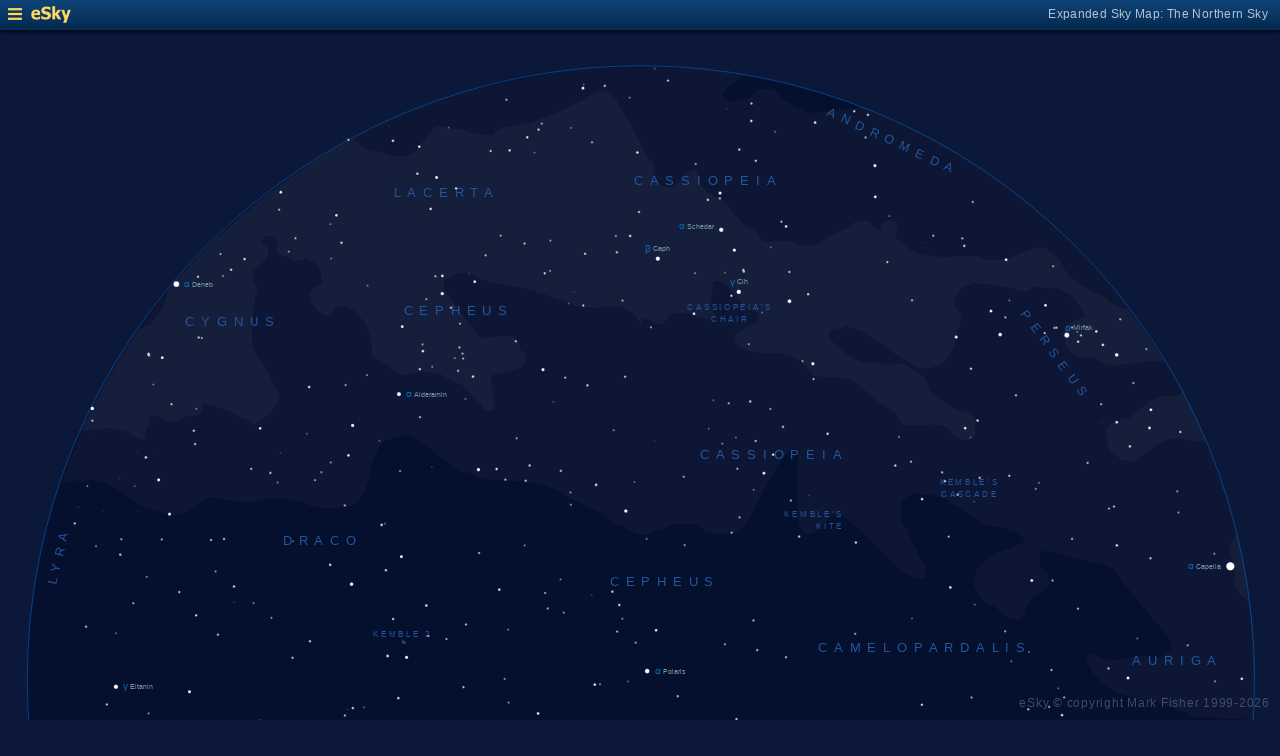

--- FILE ---
content_type: text/html; charset=UTF-8
request_url: https://www.glyphweb.com/esky/sky-maps/sky-map.php?id=north&ra=14%3A25&dec=71%3A45&l=&s=constellations&e=ursaminor&a=r&w=36&h=18&r=1&smLabels=1&smColours=0&smGrid=0&smDeepSky=0&smConstellationNames=1&smConstellationSkeletons=0&smConstellationBorders=0&smWindowed=1
body_size: 1772
content:
<html>

    
<head>
<title>eSky Expanded Sky Map: The Northern Sky</title>
<meta name="viewport" content="width=device-width" />
<meta name="robots" content="noindex" />
<link rel="stylesheet" href="../_resources/esky-2013.css" />
<link rel="shortcut icon" href="../esky-icon-80x80.png">
<link rel="apple-touch-icon" href="../esky-icon-80x80.png">

<script>
var menuOpen = false;
function toggleMenu() {
    var slider = document.getElementById('slider');
    var wrapper = document.getElementById('wrapper');
    var hamburger = document.getElementById('hamburger');
    if (menuOpen) {
        slider.style.left = '-250px';
        wrapper.style.marginLeft = '0';
        hamburger.src = '../_images-2013/hamburger-closed.png';
        menuOpen = false;
    } else {
        slider.style.left = '0';
        wrapper.style.marginLeft = '250px';
        hamburger.src = '../_images-2013/hamburger-open.png';
        menuOpen = true;
    }
}
</script>

<style>
body {
    font:12px arial;
    background-color:#0b1839;
    margin:0;
}
a {
    color:#3eb9f0;
    text-decoration:none;
}
hr {
    height:1px;
	border:none;
    border-top:1px solid #3e5873;
	outline:none;

}

#hamburger {
    height:12px;
    width:auto;
    position:absolute;
    top:8px;
    left:8px;
    cursor:pointer;
}
#eSkyLogo {
    margin-left:25px;
}

.slider {
    position:fixed;
    background-color:#21385B;
    top:0;
    bottom:0;
    width:250;
    padding-top:36px;
    padding-left:14px;
    box-sizing:border-box;
}
#slider {
    left:-250px;
    transition:left 0.5s;
	overflow-y:auto;
}
.slider h2 {
    margin-top:10px;
    margin-bottom:5px;
}
.slider p {
    margin:4px 0;
}
.slider p.unselected {
    margin-left:20px;
}
.checkmark {
    width:10px;
    height:10px;
    margin-right:10px;
    opacity:0.7;
}

.wrapper {
    padding-top:40px;
    box-sizing:border-box;
    text-align:center;
    vertical-align:middle;
}
#wrapper {
    margin-left:0;
    transition:margin-left 0.5s;
}
.mapTitle {
    position:absolute;
    text-align:right;
    top:7px;
    right:12px;
    opacity:0.7;
    letter-spacing:0.1mm;
}

.headerWrapper {
    height:30px;
    position:fixed;
    top:0;
    left:0;
    right:0;
    padding:6px;
    box-sizing:border-box;
}
.dynamicSkyMap {
    width:100%;
    height:auto;
}

.copyright {
    position:fixed;
    bottom:10px;
    right:10px;
    color:#6e88a3;
    text-align:right;
    opacity:0.5;
    border:none;
}

</style>
</head>

<body>
<div class="pageWrapper">
    
<div class="headerWrapper">
<img id="hamburger" onclick="toggleMenu()" src="../_images-2013/hamburger-closed.png" width="10" height="10" />
<a href="../default.htm" target="_blank"><img id="eSkyLogo" src="../_images-2013/sky-map-logo.png" width="40" height="17" /></a>
<div class="mapTitle">Expanded Sky Map: The Northern Sky</div>
</div>

<div class="slider" id="slider">
<h2>Sky Maps</h2>
<p class="selected"><img src="../_images-2013/checkmark.png" class="checkmark" width="5" height="5" /><a href="../sky-maps/sky-map.php?id=north&smLabels=1&smColours=0&smGrid=0&smDeepSky=0&smConstellationNames=1&smConstellationSkeletons=0&smConstellationBorders=0&smWindowed=1">Northern Sky</a></p><p class="unselected"><a href="../sky-maps/sky-map.php?id=00h00&smLabels=1&smColours=0&smGrid=0&smDeepSky=0&smConstellationNames=1&smConstellationSkeletons=0&smConstellationBorders=0&smWindowed=1">21h00 to 03h00</a></p><p class="unselected"><a href="../sky-maps/sky-map.php?id=06h00&smLabels=1&smColours=0&smGrid=0&smDeepSky=0&smConstellationNames=1&smConstellationSkeletons=0&smConstellationBorders=0&smWindowed=1">03h00 to 09h00</a></p><p class="unselected"><a href="../sky-maps/sky-map.php?id=12h00&smLabels=1&smColours=0&smGrid=0&smDeepSky=0&smConstellationNames=1&smConstellationSkeletons=0&smConstellationBorders=0&smWindowed=1">09h00 to 15h00</a></p><p class="unselected"><a href="../sky-maps/sky-map.php?id=18h00&smLabels=1&smColours=0&smGrid=0&smDeepSky=0&smConstellationNames=1&smConstellationSkeletons=0&smConstellationBorders=0&smWindowed=1">15h00 to 21h00</a></p><p class="unselected"><a href="../sky-maps/sky-map.php?id=south&smLabels=1&smColours=0&smGrid=0&smDeepSky=0&smConstellationNames=1&smConstellationSkeletons=0&smConstellationBorders=0&smWindowed=1">Southern Sky</a></p><h2>Object Labels</h2>
<p class="unselected"><a href="../sky-maps/sky-map.php?id=north&ra=14%3A25&dec=71%3A45&l=&s=constellations&e=ursaminor&a=r&w=36&h=18&r=1&smLabels=0&smColours=0&smGrid=0&smDeepSky=0&smConstellationNames=1&smConstellationSkeletons=0&smConstellationBorders=0&smWindowed=1">Full</a></p><p class="selected"><img src="../_images-2013/checkmark.png" class="checkmark" width="5" height="5" /><a href="../sky-maps/sky-map.php?id=north&ra=14%3A25&dec=71%3A45&l=&s=constellations&e=ursaminor&a=r&w=36&h=18&r=1&smLabels=1&smColours=0&smGrid=0&smDeepSky=0&smConstellationNames=1&smConstellationSkeletons=0&smConstellationBorders=0&smWindowed=1">Bright stars only</a></p><p class="unselected"><a href="../sky-maps/sky-map.php?id=north&ra=14%3A25&dec=71%3A45&l=&s=constellations&e=ursaminor&a=r&w=36&h=18&r=1&smLabels=2&smColours=0&smGrid=0&smDeepSky=0&smConstellationNames=1&smConstellationSkeletons=0&smConstellationBorders=0&smWindowed=1">Faded</a></p><p class="unselected"><a href="../sky-maps/sky-map.php?id=north&ra=14%3A25&dec=71%3A45&l=&s=constellations&e=ursaminor&a=r&w=36&h=18&r=1&smLabels=3&smColours=0&smGrid=0&smDeepSky=0&smConstellationNames=1&smConstellationSkeletons=0&smConstellationBorders=0&smWindowed=1">None</a></p><h2>Star colours</h2>
<p class="unselected"><a href="../sky-maps/sky-map.php?id=north&ra=14%3A25&dec=71%3A45&l=&s=constellations&e=ursaminor&a=r&w=36&h=18&r=1&smLabels=1&smColours=2&smGrid=0&smDeepSky=0&smConstellationNames=1&smConstellationSkeletons=0&smConstellationBorders=0&smWindowed=1">Intense</a></p><p class="unselected"><a href="../sky-maps/sky-map.php?id=north&ra=14%3A25&dec=71%3A45&l=&s=constellations&e=ursaminor&a=r&w=36&h=18&r=1&smLabels=1&smColours=1&smGrid=0&smDeepSky=0&smConstellationNames=1&smConstellationSkeletons=0&smConstellationBorders=0&smWindowed=1">Subtle</a></p><p class="selected"><img src="../_images-2013/checkmark.png" class="checkmark" width="5" height="5" /><a href="../sky-maps/sky-map.php?id=north&ra=14%3A25&dec=71%3A45&l=&s=constellations&e=ursaminor&a=r&w=36&h=18&r=1&smLabels=1&smColours=0&smGrid=0&smDeepSky=0&smConstellationNames=1&smConstellationSkeletons=0&smConstellationBorders=0&smWindowed=1">None</a></p><h2>Constellations</h2>
<p class="selected"><img src="../_images-2013/checkmark.png" class="checkmark" width="5" height="5" /><a href="../sky-maps/sky-map.php?id=north&ra=14%3A25&dec=71%3A45&l=&s=constellations&e=ursaminor&a=r&w=36&h=18&r=1&smLabels=1&smColours=0&smGrid=0&smDeepSky=0&smConstellationNames=0&smConstellationSkeletons=0&smConstellationBorders=0&smWindowed=1">Show names</a></p><p class="unselected"><a href="../sky-maps/sky-map.php?id=north&ra=14%3A25&dec=71%3A45&l=&s=constellations&e=ursaminor&a=r&w=36&h=18&r=1&smLabels=1&smColours=0&smGrid=0&smDeepSky=0&smConstellationNames=1&smConstellationSkeletons=1&smConstellationBorders=0&smWindowed=1">Show skeletons</a></p><p class="unselected"><a href="../sky-maps/sky-map.php?id=north&ra=14%3A25&dec=71%3A45&l=&s=constellations&e=ursaminor&a=r&w=36&h=18&r=1&smLabels=1&smColours=0&smGrid=0&smDeepSky=0&smConstellationNames=1&smConstellationSkeletons=0&smConstellationBorders=1&smWindowed=1">Show borders</a></p><h2>Deep Sky Objects</h2>
<p class="unselected"><a href="../sky-maps/sky-map.php?id=north&ra=14%3A25&dec=71%3A45&l=&s=constellations&e=ursaminor&a=r&w=36&h=18&r=1&smLabels=1&smColours=0&smGrid=0&smDeepSky=1&smConstellationNames=1&smConstellationSkeletons=0&smConstellationBorders=0&smWindowed=1">Show deep sky objects</a></p><h2>Gridlines</h2>
<p class="unselected"><a href="../sky-maps/sky-map.php?id=north&ra=14%3A25&dec=71%3A45&l=&s=constellations&e=ursaminor&a=r&w=36&h=18&r=1&smLabels=1&smColours=0&smGrid=1&smDeepSky=0&smConstellationNames=1&smConstellationSkeletons=0&smConstellationBorders=0&smWindowed=1">Show gridlines</a></p>
</div>

<div class="wrapper" id="wrapper">
<object data="../sky-maps/dynamic-sky-north.php?id=north&ra=14%3A25&dec=71%3A45&l=&s=constellations&e=ursaminor&a=r&w=36&h=18&r=1&smLabels=1&smColours=0&smGrid=0&smDeepSky=0&smConstellationNames=1&smConstellationSkeletons=0&smConstellationBorders=0&smWindowed=1" type="image/svg+xml" class="dynamicSkyMap"></object>
<div class="copyright">
eSky &copy; copyright Mark Fisher 1999-2026</div>
</div>

</div>
</body>

</html>


--- FILE ---
content_type: image/svg+xml
request_url: https://www.glyphweb.com/esky/sky-maps/dynamic-sky-north.php?id=north&ra=14%3A25&dec=71%3A45&l=&s=constellations&e=ursaminor&a=r&w=36&h=18&r=1&smLabels=1&smColours=0&smGrid=0&smDeepSky=0&smConstellationNames=1&smConstellationSkeletons=0&smConstellationBorders=0&smWindowed=1
body_size: 309933
content:
<?xml version="1.0" standalone="no"?>
<!DOCTYPE svg PUBLIC "-//W3C//DTD SVG 1.1//EN" "http://www.w3.org/Graphics/SVG/1.1/DTD/svg11.dtd">
<!--Generator: Xara Designer (www.xara.com), SVG filter version: 6.0.0.4-->
<svg stroke-width="0.501" stroke-linejoin="bevel" fill-rule="evenodd" xmlns:xlink="http://www.w3.org/1999/xlink" xmlns="http://www.w3.org/2000/svg" version="1.1" overflow="visible" width="378pt" height="378pt" viewBox="0 0 378 378">
 <defs>
	</defs>
 <g id="Document" fill="none" stroke="black" font-family="Times New Roman" font-size="16" transform="scale(1 -1)">
  <g id="Spread" transform="translate(0 -378)">
   <g id="smBackgroundLayer"><circle cx="189.25" cy="189.2" r="181.2" class="smBackground" /></g><g id="Background">
    <path d="M 0.25,378.249 L 0.25,0.25 L 378.249,0.25 L 378.249,378.249 L 0.25,378.249 Z" stroke-opacity="0.000000" stroke="none" stroke-width="0.5" fill="#000000" stroke-linejoin="miter" marker-start="none" marker-end="none" stroke-miterlimit="79.8403193612775" fill-opacity="0.000000"/>
   </g>
   <g id="Milky Way">
    <path d="M 370.138,176.59 L 368.209,177.371 L 366.184,177.446 L 363.484,177.521 C 362.259,177.571 359.809,177.671 359.659,177.746 C 359.509,177.821 357.334,177.896 357.259,177.896 L 354.334,177.896 C 353.534,177.971 351.934,178.121 351.784,178.196 C 351.661,178.257 350.867,178.738 350.268,179.102 C 350.271,179.159 350.274,179.217 350.278,179.275 C 349.731,179.457 348.909,179.822 348.455,180.025 L 345.549,181.056 L 340.768,182.743 L 339.924,182.931 L 337.487,183.025 L 335.705,183.4 L 330.83,184.9 L 327.455,186.681 L 325.487,188.087 L 324.455,189.4 L 324.522,189.399 L 322.869,190.986 L 321.219,193.836 L 320.919,196.086 L 322.719,196.836 C 323.319,196.536 324.519,195.936 324.819,195.636 C 325.119,195.336 326.019,195.036 326.919,195.036 C 327.819,195.036 328.569,194.886 329.019,194.886 C 329.469,194.886 330.669,195.036 330.969,195.036 L 335.169,196.086 L 338.169,196.086 L 340.419,195.486 L 342.219,195.486 C 342.669,195.486 344.319,197.136 344.619,197.136 C 344.919,197.386 345.519,197.886 345.669,198.336 C 345.819,198.786 345.969,199.536 345.819,200.136 C 345.669,200.736 344.969,201.736 344.619,202.236 L 342.519,204.636 L 341.019,206.436 L 339.184,208.871 L 336.784,211.421 L 334.684,214.196 L 332.809,216.371 L 331.084,218.396 L 329.809,220.571 L 328.534,221.846 L 325.684,223.346 L 322.684,223.721 L 320.405,224.225 L 320.237,224.181 L 315.455,225.493 L 311.518,226.712 L 309.362,227.275 L 307.487,226.712 C 307.268,226.118 306.83,224.931 306.83,224.462 C 306.83,224.11 307.357,222.897 307.98,221.544 C 308.431,221.195 309.259,220.796 309.334,220.496 C 309.409,220.196 309.559,219.296 309.709,218.996 C 309.859,218.696 309.859,217.796 309.859,217.646 C 309.734,217.421 309.484,216.971 309.334,216.596 C 309.184,216.221 308.584,215.771 308.284,215.546 L 307.527,214.916 L 307.58,214.712 L 305.612,214.243 L 304.955,213.4 C 304.861,213.307 303.924,212.275 303.83,211.993 C 303.736,211.711 302.799,210.306 302.799,209.743 C 302.799,209.18 302.518,208.431 302.237,207.962 C 301.956,207.493 301.674,207.025 301.393,206.837 C 301.112,206.649 299.799,206.931 299.612,206.931 C 299.425,206.931 298.112,207.118 297.83,207.118 C 297.548,207.118 296.518,208.431 296.33,208.431 C 296.142,208.431 295.455,209.055 295.112,209.368 C 294.799,209.774 294.174,210.587 293.049,210.962 C 291.924,211.337 291.362,211.431 291.268,211.618 C 291.174,211.805 290.33,212.931 290.049,213.118 C 289.768,213.305 289.018,214.15 289.018,214.431 C 289.018,214.623 288.723,215.198 288.437,215.762 C 288.129,215.678 287.959,215.628 287.959,215.621 L 287.659,216.746 C 287.684,217.596 287.734,219.296 287.809,219.521 C 287.884,219.746 288.334,221.246 288.484,221.396 C 288.634,221.546 288.784,222.146 288.859,222.446 L 291.334,224.471 L 294.709,226.646 C 295.709,226.996 297.709,227.696 298.159,227.846 C 298.609,227.996 299.809,228.746 300.409,229.121 C 300.559,229.121 302.659,229.421 302.734,229.721 C 302.809,230.021 302.284,230.621 302.134,230.771 C 301.984,230.921 301.309,232.421 301.084,232.421 C 300.859,232.421 299.609,232.721 298.984,232.871 L 297.334,233.546 L 294.409,234.296 L 292.759,234.371 L 290.884,234.746 L 289.459,235.796 L 286.834,237.296 L 284.734,238.796 L 283.534,239.996 L 279.784,241.421 L 280.285,241.705 C 279.764,242.039 279.213,242.394 279.08,242.462 C 278.893,242.556 277.956,242.743 277.862,242.743 L 275.612,243.587 L 272.237,243.868 C 271.643,243.962 270.455,244.15 270.174,244.15 C 269.893,244.15 269.236,243.961 268.674,243.493 C 268.112,243.025 267.548,242.931 267.08,242.462 C 266.612,241.993 266.112,240.931 265.862,240.4 C 265.987,239.493 266.237,237.681 266.237,237.306 C 266.237,236.931 266.142,236.65 266.33,235.9 C 266.518,235.15 267.174,234.119 267.268,234.025 L 267.292,233.951 L 267.634,234.146 C 268.184,232.671 269.134,229.871 269.284,229.721 C 269.434,229.571 270.709,227.321 270.784,227.321 C 270.984,226.746 271.384,225.596 271.459,225.446 C 271.534,225.296 272.809,223.571 273.034,222.896 C 273.259,222.221 273.259,220.571 273.259,220.421 C 273.284,220.071 273.334,219.371 273.034,219.146 C 272.734,218.921 272.659,218.771 271.684,218.921 C 270.709,219.071 268.984,219.821 268.384,219.971 C 267.784,220.121 265.984,221.621 265.084,222.371 L 262.759,224.771 L 261.109,226.271 L 260.949,226.582 L 260.734,226.646 L 258.607,228.572 L 258.597,228.558 L 258.522,228.65 L 258.334,228.821 L 258.367,228.841 L 257.577,229.818 L 255.957,231.498 C 255.397,231.898 254.277,232.698 254.217,232.818 C 254.157,232.938 252.177,234.618 252.177,234.678 L 250.797,235.998 C 250.417,236.238 249.657,236.718 249.537,236.838 C 249.417,236.958 247.977,237.358 247.257,237.558 L 245.997,237.558 C 245.577,237.438 244.617,236.538 244.317,236.178 C 244.017,235.818 243.477,235.278 243.417,235.158 C 243.357,235.038 242.677,234.078 242.337,233.598 L 240.057,232.278 C 239.817,232.178 239.337,231.978 239.157,231.978 C 238.977,231.978 237.897,231.918 237.117,232.998 C 236.337,234.078 236.157,234.438 236.097,234.738 C 236.037,235.038 235.737,237.018 235.737,237.198 C 235.737,237.378 235.537,240.578 235.437,242.178 C 235.417,242.878 235.377,244.278 235.377,244.518 C 235.377,244.758 235.377,246.498 235.377,246.558 L 235.677,250.698 L 235.677,253.278 L 235.81,254.107 L 235.684,254.996 L 235.384,256.571 L 235.309,257.171 L 234.334,257.246 L 233.284,257.021 L 233.24,256.977 C 233.475,256.824 233.707,256.671 233.937,256.518 L 232.677,256.158 C 232.377,255.938 231.777,255.498 231.657,255.378 C 231.537,255.258 230.637,253.998 230.637,253.938 L 228.657,250.578 L 226.917,247.278 L 225.117,244.158 L 223.797,241.518 L 222.537,239.058 L 221.037,236.838 L 220.557,235.578 L 219.357,233.838 L 218.037,232.758 C 217.717,232.678 217.077,232.518 216.837,232.518 C 216.597,232.518 215.597,232.358 215.097,232.278 L 214.622,232.278 L 213.484,232.121 L 211.834,232.121 C 210.784,232.196 208.534,232.646 208.534,232.721 L 206.734,234.221 C 206.284,234.446 205.384,234.896 205.159,234.971 C 204.934,235.046 203.934,235.146 203.434,235.196 L 199.984,235.121 L 198.559,234.971 L 195.784,233.621 C 194.959,233.396 193.309,232.946 193.084,232.871 C 192.859,232.796 191.884,232.046 191.659,232.046 C 191.434,232.046 190.834,231.996 190.534,231.971 L 189.559,231.971 L 189.559,231.746 L 187.459,232.346 C 186.484,232.846 184.534,233.846 184.159,234.221 C 183.784,234.596 182.534,234.846 181.909,234.971 L 179.284,236.846 L 177.409,238.571 C 177.334,238.571 173.809,239.921 173.659,240.071 C 173.509,240.221 172.159,241.021 171.484,241.421 L 167.959,242.921 L 165.634,244.346 L 161.734,246.221 L 160.159,246.746 L 156.559,247.421 L 155.509,247.421 L 155.455,247.491 L 154.545,247.491 L 151.381,247.843 C 150.404,247.882 148.452,247.96 148.217,247.96 C 147.982,247.96 145.56,248.038 144.35,248.077 L 142.475,248.546 L 139.897,249.601 L 137.323,250.488 C 137.2,250.376 137.077,250.263 136.955,250.15 L 129.643,255.118 L 127.674,256.9 C 126.861,257.431 125.237,258.494 125.237,258.681 C 125.237,258.868 122.174,260.493 120.643,261.306 L 118.393,261.306 C 118.225,261.138 118.087,260.996 118.009,260.996 L 115.534,260.246 C 115.184,260.121 114.484,259.871 114.259,259.796 C 114.034,259.721 112.759,258.896 112.684,258.746 C 112.609,258.596 112.009,257.846 111.859,257.621 C 111.709,257.396 109.009,250.646 109.084,250.421 C 109.159,250.196 109.084,248.771 109.084,248.396 C 109.084,248.021 108.109,245.846 107.884,245.471 C 107.659,245.096 106.459,242.771 106.309,242.546 C 106.159,242.321 105.259,241.271 104.809,241.046 C 104.359,240.821 103.984,240.596 103.534,240.446 C 103.084,240.296 101.134,240.071 101.059,240.071 L 100.386,240.006 L 100.053,239.757 L 97.358,239.64 L 95.248,239.874 L 91.616,240.46 L 89.037,241.632 L 85.756,242.335 L 82.358,242.687 L 81.809,242.631 C 81.77,242.616 81.738,242.605 81.717,242.598 C 81.537,242.538 79.377,242.458 78.297,242.418 C 78.237,242.358 75.117,241.578 74.937,241.578 L 71.037,241.578 C 70.617,241.578 68.217,241.978 67.017,242.178 L 63.297,242.958 L 61.857,243.018 C 61.237,242.758 59.997,242.238 59.697,242.118 C 59.397,241.998 58.737,240.918 58.557,240.738 C 58.377,240.558 55.897,239.038 54.657,238.278 C 54.597,238.218 53.757,238.038 52.677,237.978 C 51.597,237.918 50.577,237.738 50.037,237.798 C 49.497,237.858 46.437,238.998 46.317,239.058 C 46.197,239.118 43.557,239.418 43.017,239.838 C 42.477,240.258 42.357,240.198 42.237,240.258 C 42.117,240.318 40.737,241.038 40.617,241.158 C 40.497,241.278 38.757,242.478 38.517,242.598 C 38.384,242.664 38.142,242.949 37.931,243.212 C 37.898,243.12 37.865,243.028 37.833,242.937 L 37.358,243.624 C 36.225,244.327 33.959,245.734 33.608,245.851 C 33.257,245.968 31.147,247.062 30.092,247.609 C 29.858,247.609 27.983,247.843 27.397,248.077 C 26.811,248.311 26.459,248.195 25.756,247.96 C 25.053,247.725 24.193,247.803 23.764,247.843 L 20.365,247.843 C 19.31,247.843 19.076,247.14 18.842,247.023 L 18.108,246.799 L 20.068,252.405 L 23.181,260.35 L 26.587,267.693 L 31.622,277.458 C 41.692,293.918 45.28,298.807 48.57,302.765 L 49.886,304.366 L 59.196,314.667 L 61.579,317.181 C 62.255,317.87 62.937,318.553 62.74,318.351 L 62.782,318.389 C 62.715,318.32 62.298,317.901 61.629,317.23 L 61.674,317.275 L 61.675,317.275 C 65.14,320.605 68.432,323.619 70.686,325.533 L 71.751,326.495 L 78.872,332.329 C 92.913,342.427 95.916,344.283 98.956,346.042 L 107.689,331.194 L 99.125,346.14 C 100.618,347.002 102.121,347.84 103.636,348.657 L 103.616,348.647 C 114.357,354.44 125.544,359.065 137.011,362.53 C 138.91,363.071 140.829,363.58 141.2,363.608 C 160.699,368.077 166.448,368.905 170.7,369.238 L 173.775,369.531 L 185.704,370.101 L 189.483,370.197 L 189.484,370.196 L 189.633,370.196 L 196.608,369.95 L 205.939,369.505 C 204.529,369.671 204.516,369.672 204.504,369.673 C 209.465,369.265 214.413,368.654 219.333,367.839 L 217.909,366.221 C 217.059,365.521 215.359,364.121 214.309,363.296 C 213.259,362.471 213.034,362.546 213.634,361.346 C 214.234,360.146 214.309,360.596 214.684,360.221 C 215.059,359.846 215.959,359.621 216.334,359.621 C 216.709,359.621 218.209,360.071 218.959,360.296 C 219.034,360.296 220.159,360.521 220.684,360.596 C 221.209,360.671 222.484,361.871 223.534,362.996 C 224.584,364.121 224.584,363.446 225.034,363.446 C 225.484,363.446 226.634,363.496 227.209,363.521 L 228.184,363.671 C 228.759,363.046 229.909,361.796 230.134,361.571 C 230.359,361.346 231.309,360.296 231.784,359.771 L 232.984,359.546 C 233.484,359.216 234.272,358.699 234.882,358.302 L 234.928,358.468 C 235.191,358.194 235.446,357.939 235.534,357.896 C 235.684,357.821 236.434,357.746 236.884,357.521 C 237.334,357.296 237.259,357.146 237.934,356.696 C 238.609,356.246 240.409,356.621 241.534,356.621 C 242.659,356.621 242.509,356.621 243.109,356.696 C 243.709,356.771 246.709,357.371 247.534,357.446 C 248.359,357.521 251.509,357.746 251.734,357.746 C 251.852,357.746 252.92,358.038 253.987,358.337 L 255.885,357.674 L 260.853,355.577 L 273.064,349.913 L 274.229,349.315 C 275.891,348.472 277.99,347.315 280.07,346.114 L 274.564,336.417 L 280.11,346.091 C 293.508,338.349 306.125,328.749 317.585,317.29 C 317.604,317.27 317.623,317.251 317.644,317.23 L 314.256,313.825 L 317.612,317.181 L 331.922,300.939 L 335.79,295.676 L 345.411,281.042 L 348.568,275.697 C 347.629,277.546 348.373,276.252 349.075,274.992 C 352.171,269.229 354.916,263.372 362.171,243.568 L 364.25,236.234 C 368.094,224.04 370.579,206.669 370.58,189.296 L 370.384,189.296 L 370.212,181.572 C 370.58,185.046 370.433,180.812 370.138,176.59 Z M 273.31,272.803 L 273.636,273.126 L 273.593,273.145 L 273.31,272.803 Z" fill="#ffffff" stroke-opacity="0.031373" stroke-width="0" stroke="none" marker-start="none" marker-end="none" stroke-miterlimit="79.8403193612775" fill-opacity="0.031373"/>
    <path d="M 368.291,212.611 C 368.141,212.761 366.641,214.111 366.266,214.411 C 365.891,214.711 364.991,216.361 364.541,217.186 C 364.516,217.586 364.466,218.386 364.541,218.761 C 364.616,219.136 364.616,220.536 364.616,221.236 C 364.516,221.786 364.316,222.886 364.241,223.036 C 364.166,223.186 363.416,225.511 363.191,225.961 C 362.966,226.411 363.316,228.161 363.491,229.036 L 364.991,232.186 L 365.079,232.288 C 366.795,225.685 367.917,219.022 368.664,212.322 C 368.472,212.462 368.334,212.567 368.291,212.611 Z M 332.525,253.758 C 332.338,253.758 330.744,254.133 330.65,254.415 C 330.556,254.697 327.837,256.571 327.65,256.852 C 327.463,257.133 326.9,259.477 326.9,260.133 C 326.9,260.789 326.9,262.383 326.9,262.946 C 326.9,263.509 327.65,264.321 328.025,264.727 L 330.181,266.04 L 331.416,264.707 C 331.189,265.139 330.961,265.569 330.731,265.999 C 331.128,266.06 331.534,266.124 331.717,266.124 C 332.068,266.124 333.123,266.123 333.709,266.475 C 334.295,266.827 334.881,267.413 335.115,267.53 C 335.349,267.647 335.583,268.115 336.052,268.467 C 336.521,268.819 337.342,269.288 338.045,269.874 C 338.748,270.46 338.63,271.163 339.568,271.397 C 340.506,271.631 342.38,272.569 342.732,272.686 C 343.084,272.803 344.841,272.803 345.193,272.803 L 346.834,272.803 C 347.029,272.803 347.419,272.804 347.771,273.038 C 348.061,273.23 348.828,273.741 349.22,273.981 C 351.779,269.192 354.074,264.347 356.127,259.45 L 352.693,259.561 L 347.654,260.499 L 345.31,260.147 C 345.075,260.107 344.607,260.029 343.904,259.678 C 343.201,259.327 340.506,257.803 340.506,257.686 C 339.841,257.061 338.513,255.811 338.279,255.694 C 338.156,255.632 337.457,255.218 336.817,254.82 L 335.431,253.665 C 334.524,253.696 332.712,253.758 332.525,253.758 Z M 41.091,260.147 C 40.154,260.85 40.036,260.616 39.216,261.319 C 38.396,262.022 36.872,262.491 36.638,262.491 C 35.973,262.647 34.645,262.96 33.708,263.077 C 32.771,263.194 32.068,263.194 31.365,263.194 C 30.662,263.194 30.193,263.312 29.138,263.077 C 28.083,262.842 27.615,262.959 26.56,262.842 C 25.834,262.761 24.665,262.847 23.892,262.909 C 26.418,268.501 29.264,274.025 32.419,279.483 L 32.429,279.486 L 32.337,279.54 C 34.93,284.091 37.78,288.618 40.941,293.115 L 41.431,292.946 C 41.525,292.946 42.744,293.321 43.119,293.508 C 43.494,293.695 43.775,293.508 44.337,293.977 C 44.899,294.446 45.369,295.29 45.744,295.665 C 46.119,296.04 47.525,298.102 47.806,298.477 C 48.087,298.852 48.556,301.196 48.931,301.29 C 49.151,301.345 49.371,302.779 49.591,304.377 C 53.126,308.598 56.983,312.79 61.211,316.946 C 62.557,318.318 63.928,319.669 61.306,317.04 C 75.168,330.36 86.261,338.633 98.525,345.915 L 98.631,345.734 C 100.415,346.817 102.234,347.865 104.086,348.877 L 104.712,348.446 C 105.306,347.914 106.494,346.852 106.681,346.758 C 106.868,346.664 109.212,345.071 109.587,345.071 C 109.962,345.071 110.619,345.165 110.806,345.165 C 110.993,345.165 112.962,344.79 113.337,344.696 C 113.712,344.602 114.181,344.321 114.65,344.227 C 115.119,344.133 116.525,343.571 116.994,343.571 C 117.463,343.571 119.994,343.665 120.369,343.758 C 120.744,343.851 121.775,344.415 122.244,344.883 C 122.713,345.351 123.462,346.008 123.837,346.477 C 124.212,346.946 125.994,349.383 126.087,349.758 C 126.18,350.133 127.494,350.977 127.869,351.727 C 128.244,352.477 129.431,352.477 130.025,352.477 L 133.025,351.915 C 133.119,351.822 135.181,351.821 135.744,351.727 C 136.307,351.633 138.275,350.696 138.556,350.696 C 138.837,350.696 139.494,350.602 139.681,350.602 C 139.868,350.602 143.337,349.946 143.525,349.946 L 143.546,349.946 C 143.806,349.946 145.238,349.948 146.056,350.04 C 146.081,350.042 146.106,350.045 146.13,350.048 L 145.906,350.879 L 146.066,350.911 L 148.016,351.661 C 148.391,351.886 149.141,352.336 149.291,352.411 C 149.441,352.486 152.141,352.486 152.291,352.561 C 152.441,352.636 153.891,353.136 154.616,353.386 L 156.641,353.536 L 159.941,354.811 C 160.941,355.136 162.941,355.786 163.241,355.936 C 163.541,356.086 165.266,356.911 165.491,356.986 C 165.716,357.061 168.666,358.511 170.141,359.236 L 172.991,360.586 C 173.066,360.661 175.541,362.611 175.691,362.686 C 175.841,362.761 178.166,362.911 178.316,362.836 C 178.466,362.761 179.366,362.461 179.816,362.236 C 180.266,362.011 181.266,361.111 181.766,360.661 L 182.891,358.636 L 184.241,356.386 L 185.591,354.511 L 187.091,351.436 C 187.265,351.061 187.527,350.501 187.782,349.995 C 187.761,349.994 187.741,349.994 187.721,349.994 C 187.845,349.838 187.963,349.688 188.056,349.571 L 189.171,347.191 L 189.207,347.217 L 190.623,344.756 C 190.818,344.17 191.208,342.999 191.56,342.999 C 191.912,342.999 192.731,342.413 192.966,341.944 C 193.201,341.475 193.357,340.069 193.435,339.366 C 193.317,339.249 193.083,339.015 192.966,338.663 C 192.849,338.311 192.966,337.725 192.966,337.139 C 192.966,336.553 194.021,336.319 194.021,335.733 C 194.021,335.147 195.426,334.796 195.544,334.796 C 196.091,334.678 197.186,334.444 197.537,334.444 C 197.888,334.444 199.178,334.796 199.295,335.03 C 199.412,335.264 199.881,335.616 200.115,335.733 C 200.349,335.85 201.99,338.311 202.107,338.311 C 202.849,338.74 204.333,339.6 204.685,339.6 C 205.037,339.6 205.74,339.952 205.857,339.483 C 205.974,339.014 206.091,338.076 206.091,337.725 C 206.091,337.374 206.795,335.733 206.912,335.616 L 208.787,332.921 L 210.427,332.217 L 212.302,331.397 L 214.763,329.405 L 215.701,327.647 L 217.459,325.889 L 219.099,324.014 L 220.271,323.077 L 222.029,322.256 L 223.435,321.202 L 224.278,319.938 L 224.514,318.937 C 225.084,318.669 225.786,318.352 225.931,318.352 L 227.712,318.352 L 231.181,318.54 L 233.431,318.727 L 234.744,317.977 C 234.838,317.883 236.9,317.133 237.181,317.133 C 237.462,317.133 239.525,317.04 240.931,317.415 C 242.337,317.79 242.431,318.258 242.525,318.446 C 242.619,318.634 243.65,319.008 243.744,319.196 C 243.838,319.384 244.962,319.946 245.525,320.227 L 249.181,321.915 C 249.275,321.915 251.056,323.04 251.15,323.227 C 251.244,323.414 252.837,324.446 253.025,324.54 C 253.213,324.634 254.9,324.727 255.369,324.727 C 255.838,324.727 256.212,324.477 256.4,324.352 C 256.806,324.102 257.619,323.602 257.712,323.321 C 257.805,323.04 258.087,322.571 258.837,321.915 C 259.587,321.259 260.244,321.727 260.337,322.008 C 260.43,322.289 260.15,323.133 260.712,323.79 C 261.274,324.447 262.025,324.54 262.4,324.633 L 264.087,324.633 C 264.462,324.633 264.65,324.071 264.837,323.883 C 265.024,323.695 265.119,322.665 265.119,322.477 C 265.119,322.289 264.681,321.289 264.462,320.79 L 264.48,319.43 L 264.586,319.608 L 267.087,317.321 L 269.15,315.821 L 272.806,314.696 L 277.869,313.946 L 285.181,314.133 L 288.744,314.133 L 292.04,312.831 L 292.395,312.534 C 292.437,312.519 292.48,312.504 292.523,312.488 C 292.269,312.701 292.013,312.914 291.757,313.126 L 292.541,313.111 L 295.316,313.111 C 295.541,313.111 297.566,313.486 298.091,313.636 C 298.616,313.786 304.316,316.186 304.391,316.186 C 304.941,316.386 306.041,316.786 306.266,316.786 C 306.491,316.786 307.941,316.686 308.666,316.636 L 312.566,313.486 L 312.938,312.771 L 313.059,312.894 C 313.296,312.373 313.646,311.829 313.775,311.508 C 313.962,311.04 315.181,308.79 315.275,308.79 C 316.244,307.915 318.182,306.165 318.369,306.165 C 318.556,306.165 321.118,304.602 322.4,303.821 L 326.525,301.852 C 326.931,301.446 327.743,300.634 327.931,300.446 C 328.119,300.258 331.399,298.852 331.587,298.852 C 331.653,298.852 332.214,298.792 332.915,298.716 C 336.883,293.596 340.54,288.371 343.882,283.043 L 341.525,283.102 C 340.775,283.07 339.275,283.008 338.431,283.008 C 337.587,283.008 333.463,282.351 332.244,282.258 C 331.025,282.165 328.025,281.977 327.556,281.977 C 327.087,281.977 322.869,284.227 322.4,284.227 C 321.931,284.227 320.806,284.321 320.15,284.321 L 319.041,284.321 C 318.692,284.477 318.557,284.697 317.994,284.79 C 317.431,284.883 315.838,285.821 315.65,286.102 C 315.462,286.383 314.619,288.164 314.525,288.352 C 314.431,288.54 314.439,290.117 314.346,290.231 L 313.64,291.125 C 313.789,291.398 313.907,291.618 313.962,291.727 C 314.15,292.102 314.9,293.352 315.275,293.977 L 317.619,295.29 L 319.869,295.852 L 320.337,296.79 L 319.494,298.665 C 318.525,299.914 316.588,302.414 316.119,302.602 C 315.65,302.79 313.118,304.477 312.931,304.477 C 312.744,304.477 311.524,304.758 310.212,304.758 C 308.9,304.758 307.963,304.758 307.4,304.852 C 306.964,304.923 306.137,305.165 305.655,305.313 L 305.421,305.079 L 305.291,305.086 L 303.116,303.886 L 302.441,303.436 C 302.442,303.435 302.443,303.434 302.445,303.433 L 302.441,303.436 C 302.234,303.642 302.026,303.847 301.818,304.052 C 301.819,304.032 301.819,304.012 301.82,303.993 C 301.724,304.088 298.587,304.665 298.4,304.758 C 298.213,304.851 295.962,305.289 294.837,305.508 C 294.743,305.601 288.369,306.258 287.712,306.165 C 287.055,306.072 284.681,305.134 283.494,304.665 C 282.931,303.383 281.806,300.821 281.806,300.54 C 281.806,300.259 283.775,296.321 283.869,296.04 C 283.963,295.759 283.525,294.008 283.306,293.133 L 282.65,292.29 L 281.806,287.696 C 281.712,287.602 279.087,283.008 278.525,282.633 C 277.963,282.258 275.619,281.415 275.337,281.321 C 275.055,281.227 272.994,280.946 272.15,280.946 C 271.306,280.946 266.15,284.133 265.962,284.133 C 265.774,284.133 265.274,284.633 265.025,284.883 L 263.431,285.915 L 255.369,291.821 L 249.516,293.668 L 249.496,293.632 C 249.594,293.575 249.692,293.518 249.791,293.461 L 248.516,292.861 L 247.316,292.786 C 247.166,292.786 246.416,292.711 246.191,292.711 C 245.966,292.711 245.666,292.486 245.066,292.036 C 244.466,291.586 244.991,291.136 244.991,290.761 C 244.991,290.386 245.291,289.711 245.441,289.561 C 245.591,289.411 246.041,288.661 246.191,288.511 C 246.264,288.437 246.372,288.329 246.49,288.211 L 247.766,287.311 L 250.091,285.286 L 252.416,283.711 L 254.516,282.886 L 256.691,282.886 L 258.716,282.811 L 259.916,282.211 L 263.366,282.061 L 265.616,282.586 C 265.678,282.532 265.74,282.478 265.803,282.425 C 266.646,282.147 268.017,281.696 268.224,281.628 C 268.449,281.553 271.523,279.378 273.061,278.291 L 273.774,277.053 L 274.547,274.385 C 275.904,273.353 278.619,271.29 278.994,271.008 C 279.369,270.726 280.931,269.539 281.712,268.946 C 281.805,268.852 283.212,268.477 284.337,268.383 C 285.462,268.289 287.337,266.977 287.806,266.415 C 288.275,265.853 287.994,264.54 287.994,264.258 C 287.994,263.976 287.9,261.915 287.9,261.727 C 287.9,261.539 287.712,261.164 287.619,260.977 L 286.869,260.04 L 286.025,259.946 L 284.712,259.946 C 284.525,259.946 283.337,260.32 282.744,260.508 L 281.525,261.54 L 279.837,263.602 L 277.962,264.165 L 276.369,264.446 L 273.369,264.352 C 272.65,264.351 271.212,264.351 270.931,264.258 C 270.65,264.165 269.338,264.071 269.15,264.071 C 268.962,264.071 267.524,264.383 266.806,264.54 L 265.587,265.383 L 265.966,265.754 C 265.627,266.125 265.153,266.667 264.941,266.986 C 264.641,267.436 264.191,267.986 263.966,268.261 L 261.491,269.836 C 260.941,270.161 259.841,270.811 259.616,271.036 C 259.391,271.261 256.841,273.061 256.691,273.211 C 256.541,273.361 255.791,274.261 255.716,274.336 L 254.066,275.611 L 253.016,276.661 L 251.966,277.411 L 248.816,278.311 L 246.566,278.461 C 245.566,278.436 243.566,278.386 243.341,278.386 C 243.187,278.386 242.513,278.548 241.885,278.706 L 240.491,278.761 L 238.391,281.161 L 236.816,283.036 L 234.491,284.311 L 232.541,284.911 L 230.741,285.436 L 228.266,285.361 L 225.716,285.361 L 222.641,286.036 L 220.391,286.261 L 217.916,287.686 C 217.841,287.686 217.166,288.736 217.091,289.111 C 217.016,289.486 217.016,290.386 217.091,290.611 C 217.166,290.836 217.666,291.486 217.916,291.811 C 217.991,291.811 220.091,292.861 220.316,293.086 C 220.541,293.311 221.591,293.686 221.891,293.836 C 222.191,293.986 223.616,294.586 223.691,294.886 C 223.766,295.186 224.141,296.086 224.141,296.461 C 224.141,296.836 223.541,297.436 223.241,297.736 L 220.991,298.561 L 218.891,299.836 L 219.021,300.346 C 218.979,300.386 218.938,300.42 218.9,300.446 C 218.619,300.633 217.307,302.414 217.119,302.508 C 216.931,302.602 216.306,303.414 215.994,303.821 L 214.494,305.79 L 212.9,306.821 L 211.869,306.821 C 211.431,306.852 210.556,306.914 210.556,306.258 C 210.556,305.602 210.275,303.164 210.181,302.602 C 210.087,302.04 209.712,300.822 209.712,300.165 C 209.712,299.508 210.65,298.102 210.65,297.727 C 210.65,297.352 210.932,296.228 210.744,296.04 C 210.556,295.852 209.149,295.571 208.962,295.571 C 208.775,295.571 206.057,296.321 205.869,296.321 C 205.681,296.321 204.369,297.165 204.275,297.165 L 199.775,297.352 C 199.149,297.227 197.899,296.977 197.712,296.696 C 197.525,296.415 196.213,294.539 196.025,294.352 C 195.837,294.165 194.713,294.072 194.244,294.165 C 193.775,294.258 192.399,295.008 191.712,295.383 L 189.513,295.953 L 189.556,293.508 L 188.15,295.852 L 186.462,297.727 L 183.65,299.133 C 183.056,299.227 181.869,299.415 181.494,299.415 C 181.119,299.415 178.118,299.04 177.931,299.04 L 173.9,299.04 C 173.462,298.946 172.588,298.758 171.369,299.133 C 170.15,299.508 168.024,300.446 166.962,300.915 L 164.806,301.383 L 160.306,303.071 L 158.712,303.071 L 158.54,303.732 L 157.962,303.915 L 156.127,304.449 L 155.592,304.556 L 154.119,304.383 L 154.984,304.678 L 152.712,305.133 L 150.087,305.508 L 147.275,306.071 C 146.15,306.258 143.9,306.634 143.431,306.821 C 142.962,307.008 141.838,307.664 141.65,307.758 C 141.462,307.852 139.524,308.664 138.556,309.071 L 136.587,309.071 L 134.806,308.977 C 134.462,308.789 133.774,308.415 133.587,308.321 C 133.4,308.227 131.9,307.414 131.15,307.008 C 131.118,306.601 131.056,305.789 131.056,305.227 C 131.056,304.665 131.432,304.009 131.619,303.54 C 131.806,303.071 133.681,300.915 133.775,300.821 C 134.212,300.164 135.088,298.852 135.275,298.852 C 135.444,298.852 136.077,297.465 136.124,297.275 C 136.184,297.301 136.245,297.326 136.306,297.352 L 137.337,295.477 C 137.993,294.758 139.306,293.321 139.587,293.04 C 139.868,292.759 140.712,291.258 141.087,290.79 C 141.462,290.322 142.15,289.946 142.494,289.758 L 143.806,290.227 L 146.619,290.415 L 150.837,290.602 L 152.244,290.133 L 153.181,289.102 C 153.243,288.477 153.369,287.227 153.462,286.946 C 153.555,286.665 155.15,285.165 155.337,284.977 C 155.524,284.789 155.244,283.665 155.244,283.29 C 155.244,282.915 154.681,282.071 154.212,281.602 C 153.743,281.133 152.243,280.758 151.494,280.571 C 150.556,280.289 148.681,279.727 148.4,279.727 C 148.119,279.727 146.712,279.446 146.431,279.352 C 146.15,279.258 145.494,278.977 145.306,278.79 C 145.118,278.603 145.025,277.196 145.025,277.008 C 145.025,276.82 145.306,275.415 145.587,274.758 C 145.868,274.101 145.587,273.727 145.681,273.071 C 145.775,272.415 145.962,271.196 145.962,270.54 C 145.962,269.884 146.244,268.946 145.775,268.758 C 145.306,268.57 144.837,268.477 144.462,268.477 C 144.087,268.477 143.399,268.727 143.056,268.852 L 141.599,270.651 L 140.619,271.477 L 136.587,276.071 L 133.119,277.477 L 130.025,279.352 L 127.962,279.821 C 126.681,279.883 124.119,280.008 123.931,280.008 C 123.743,280.008 122.15,279.352 121.775,279.352 C 121.4,279.352 119.431,279.071 119.244,279.071 C 119.057,279.071 117.556,279.821 116.806,280.196 L 115.119,281.508 L 113.127,282.72 C 112.978,282.597 112.829,282.475 112.681,282.352 C 112.556,282.539 112.306,282.915 111.931,283.29 C 111.556,283.665 109.869,284.508 109.869,284.883 C 109.869,285.258 109.775,287.79 109.775,288.352 C 109.775,288.914 109.025,291.258 108.837,291.633 C 108.649,292.008 108.181,293.977 108.087,294.352 C 107.993,294.727 106.805,295.664 106.212,296.133 L 104.337,298.29 L 101.9,299.602 L 98.712,298.852 C 98.618,298.727 98.431,298.477 98.056,297.54 C 97.681,296.603 96.837,296.696 96.462,296.696 C 96.087,296.696 95.337,297.133 94.962,297.352 C 94.868,297.446 94.025,297.727 93.65,298.196 C 93.275,298.665 91.869,300.071 91.869,300.727 C 91.869,301.383 91.4,302.696 91.4,303.258 C 91.4,303.82 92.337,304.571 92.994,305.133 C 93.651,305.695 94.775,305.79 95.056,306.071 C 95.337,306.352 94.962,307.758 94.962,308.04 C 94.962,308.322 94.775,308.79 94.775,309.258 C 94.775,309.726 93.649,311.289 93.087,312.071 C 92.274,312.477 90.65,313.29 90.462,313.29 C 90.274,313.29 88.494,312.821 88.119,312.821 C 87.744,312.821 86.712,312.821 86.337,312.914 C 89.707,315.699 87.931,314.268 86.191,312.797 C 86.051,312.959 85.903,313.11 85.775,313.196 C 85.494,313.383 85.212,314.133 84.181,314.227 C 83.15,314.321 81.556,314.79 81.556,315.446 C 81.556,316.102 81.837,316.853 81.837,317.415 C 81.837,317.977 81.744,319.665 81.65,319.665 C 81.119,319.758 80.057,319.946 79.494,319.946 C 78.931,319.946 78.837,320.508 78.181,319.852 C 77.525,319.196 77.619,320.04 77.525,319.196 C 77.431,318.352 76.962,318.82 77.431,318.258 C 77.9,317.696 79.119,316.758 79.119,316.477 C 79.119,316.196 79.212,315.164 79.212,314.602 C 79.212,314.04 78.651,313.477 78.369,313.102 C 78.087,312.727 76.962,311.789 76.681,311.602 C 76.4,311.415 74.713,310.102 74.525,309.821 C 74.441,309.696 74.34,309.405 74.26,309.072 L 74.525,308.79 L 74.86,306.839 C 75.209,306.463 75.556,306.121 75.556,305.977 C 75.556,305.696 75.743,304.946 75.837,304.477 C 75.881,304.252 75.991,303.863 76.113,303.453 C 75.922,303.26 75.731,303.066 75.541,302.871 L 75.556,302.79 C 75.507,302.742 75.458,302.694 75.409,302.647 C 75.343,302.354 75.289,302.096 75.289,302.003 C 75.289,301.823 74.929,300.023 74.929,299.843 C 74.929,299.663 74.809,298.063 74.749,297.263 L 74.441,295.786 C 74.341,295.211 74.141,294.061 74.291,293.536 C 74.441,293.011 74.441,291.061 74.441,290.836 C 74.441,290.611 74.516,287.761 74.666,287.686 C 74.816,287.611 74.966,286.636 75.341,285.961 C 75.716,285.286 75.941,284.536 76.091,284.536 L 79.691,278.761 L 80.966,276.061 C 81.291,275.436 81.941,274.186 82.091,274.036 C 82.241,273.886 82.541,272.536 82.541,272.386 C 82.541,272.186 82.541,271.786 82.016,271.036 C 81.491,270.286 80.141,268.336 80.066,268.261 L 78.866,266.986 L 74.741,264.361 C 74.466,264.686 73.916,265.336 73.466,265.561 C 73.016,265.786 71.291,266.461 71.066,266.611 C 70.841,266.761 69.041,267.761 68.141,268.261 L 65.816,268.936 L 62.816,269.986 L 59.816,270.361 C 59.866,269.761 59.966,268.561 59.666,268.186 C 59.366,267.811 58.466,267.136 58.316,267.136 L 56.216,267.211 L 54.791,266.686 L 54.414,266.591 L 53.149,265.643 L 50.569,265.283 C 49.929,265.463 48.649,265.823 48.529,265.943 C 48.426,266.045 47.705,266.384 47.161,266.655 C 46.668,266.813 46.1,266.944 45.544,266.944 C 44.49,266.944 44.489,266.592 44.255,265.889 C 44.021,265.186 44.372,265.303 43.669,263.897 C 42.966,262.491 42.849,262.023 42.732,261.085 C 42.615,260.147 42.028,259.444 41.091,260.147 Z M 274.538,274.148 L 274.543,274.153 L 274.547,274.385 L 274.498,274.378 C 274.512,274.364 274.526,274.35 274.541,274.336 L 274.538,274.148 Z M 220.355,305.551 L 220.362,305.578 L 220.275,305.576 C 220.301,305.567 220.328,305.559 220.355,305.551 Z M 61.274,317.007 L 61.306,317.04 C 61.296,317.029 61.285,317.018 61.274,317.007 Z M 148.96,344.804 C 149.356,344.908 149.31,344.897 148.96,344.806 L 148.96,344.804 Z M 148.863,345.137 C 151.168,346.534 150.305,346.058 148.855,345.168 L 148.863,345.137 Z" fill="#ffffff" stroke-opacity="0.031373" stroke-width="0" stroke="none" marker-start="none" marker-end="none" stroke-miterlimit="79.8403193612775" fill-opacity="0.031373"/>
   </g>
   <g id="Graticule"/>
   <style type="text/css">
.smLabel {
    fill:#7594a2;
    stroke:none;
    font:2.2px arial;
}
.smLabelFaded {
    opacity:0.5;
}
.smLabelNone {
    display:none;
}
.smExpandedLabel {
    fill:#bcc8e7;
    font-size:4px;
}
.smLabelRed {
    fill:#ff0040;
    stroke:none;
    font:2.2px arial;
}
.smLabelAxes {
    fill:#a0cfff;
    opacity:0.8;
}
.smLabelConstellation {
    fill:#23569c;
    stroke:none;
    font:3.7px arial;
    letter-spacing:2px;
}
.smLabelAsterism {
    fill:#23569c;
    stroke:none;
    font:3px arial;
    letter-spacing:1px;
}
.smLabelAsterismSmaller {
    font:2.5px arial;
    letter-spacing:0.8px;
}
.smLabelDeepSky {
    fill:#c0c099;
    stroke:none;
    font:2.5px arial;
}
.smDeepSky {
    fill:#c0c099;
}
.smStar {
    stroke:#001040;
    stroke-width:0.1;
}
.smStarSmall {
    stroke-width:0.1;
}
.smStarDesignation,
.smStarDeepSky {
    fill:#086bbb;
    stroke:none;
    font-size:2.2px;
}
.smStarGreek {
    font-size:3px;
}
.smDeepSkyDesignation {
    fill:#c0c099;
    stroke:none;
    font-size:2.2px arial;
}
.smDeepSkyDesignation.smStarGreek {
    fill:#086bbb;
}
.smSuperscript {
    font-size:2px;
}
.smStarMarker {
    fill:none;
    stroke:#586eaf;
    stroke-width:0.15;
}
.smStarHoverSpace {
    stroke:none;
    fill:transparent;
}

.smSkyMapMarker {
    stroke:#ff5050;
    stroke-width:0.5;
    z-index:100;
}

.smSpectrumO { fill:#d8d7ff; }
.smSpectrumB { fill:#c8defa; }
.smSpectrumA { fill:#ffffff; }
.smSpectrumF { fill:#ffffd7; }
.smSpectrumG { fill:#fff4b6; }
.smSpectrumK { fill:#ffe1bd; }
.smSpectrumM { fill:#ffceaf; }
.smSpectrumC { fill:#ffbdaf; }
.smSpectrumS { fill:#ffbdaf; }
.smSpectrumL { fill:#ca9d9d; }
.smSpectrumT { fill:#ca9d9d; }
.smSpectrumY { fill:#ca9d9d; }

.smSpectrumIntenseO { fill:#e0b7fc; }
.smSpectrumIntenseB { fill:#84baff; }
.smSpectrumIntenseA { fill:#ffffff; }
.smSpectrumIntenseF { fill:#fffe91; }
.smSpectrumIntenseG { fill:#fffd59; }
.smSpectrumIntenseK { fill:#ffd700; }
.smSpectrumIntenseM { fill:#ff8a43; }
.smSpectrumIntenseC { fill:#ff7659; }
.smSpectrumIntenseS { fill:#ff7659; }
.smSpectrumIntenseL { fill:#d28bac; }
.smSpectrumIntenseT { fill:#d28bac; }
.smSpectrumIntenseY { fill:#d28bac; }

.smSkeleton {
    stroke:#b43294;
    stroke-width:0.25;
    opacity:0.5;
}
.smConstellationBorder {
    stroke:#0080ff;
    stroke-width:0.15;
    opacity:0.5;
}
.smEclipticLine {
    stroke:#ff0040;
    stroke-width:0.15;
    opacity:0.5;
}
.smBoundary {
    fill:none;
    stroke:#0080ff;
    stroke-width:0.25;
    opacity:0.5;
}
.smGridline {
    fill:none;
    stroke:#484c7d;
    stroke-width:0.2;
    opacity:0.5;
}
.smGridlineHighlighted {
    opacity:0.8;
}
.smBackground {
    fill:#050f2e;
    stroke:none;
}

</style><g id="smBoundaryLayer"><clipPath id="smClipPath"><circle cx="189.25" cy="189.2" r="181.2" class="smBoundary" /></clipPath></g><g id="smConstellationBorders"></g><g id="smSkeletons"></g><g id="smLabels"> <a xlink:href="../constellations/andromeda.html" target="_blank"><title>Andromedae</title><text text-anchor="middle" dominant-baseline="central" transform="translate(262.875 348.375) scale(1 -1) rotate(25)" class="smLabelConstellation">ANDROMEDA</text></a> <a xlink:href="../constellations/auriga.html" target="_blank"><title>Auriga&#13;The Charioteer</title><text text-anchor="middle" dominant-baseline="central" transform="translate(346.8 194.625) scale(1 -1)" class="smLabelConstellation">AURIGA</text></a> <a xlink:href="../constellations/bootes.html" target="_blank"><title>Bo&#246;tes&#13;The Herdsman</title><text text-anchor="middle" dominant-baseline="central" transform="translate(74.85 79.5) scale(1 -1)" class="smLabelConstellation">BO&#214;TES</text></a> <a xlink:href="../constellations/camelopardalis.html" target="_blank"><title>Camelopardalis&#13;The Giraffe</title><text text-anchor="middle" dominant-baseline="central" transform="translate(272.175 198.525) scale(1 -1)" class="smLabelConstellation">CAMELOPARDALIS</text></a> <a xlink:href="../constellations/canesvenatici.html" target="_blank"><title>Canes Venatici&#13;The Hunting Dogs</title><text text-anchor="middle" dominant-baseline="central" transform="translate(153.225 31.05) scale(1 -1)" class="smLabelConstellation"><tspan x="0" dy="1.4em">CANES</tspan><tspan x="0" dy="1.4em">VENATICI</tspan></text></a> <a xlink:href="../constellations/cassiopeia.html" target="_blank"><title>Cassiopeia</title><text text-anchor="middle" dominant-baseline="central" transform="translate(208.125 336.225) scale(1 -1)" class="smLabelConstellation">CASSIOPEIA</text></a> <a xlink:href="../constellations/cassiopeia.html" target="_blank"><title>Cassiopeia</title><text text-anchor="middle" dominant-baseline="central" transform="translate(227.625 255.375) scale(1 -1)" class="smLabelConstellation">CASSIOPEIA</text></a> <a xlink:href="../constellations/cepheus.html" target="_blank"><title>Cepheus</title><text text-anchor="middle" dominant-baseline="central" transform="translate(134.475 297.975) scale(1 -1)" class="smLabelConstellation">CEPHEUS</text></a> <a xlink:href="../constellations/cepheus.html" target="_blank"><title>Cepheus</title><text text-anchor="middle" dominant-baseline="central" transform="translate(195.375 217.875) scale(1 -1)" class="smLabelConstellation">CEPHEUS</text></a> <a xlink:href="../constellations/cygnus.html" target="_blank"><title>Cygnus&#13;The Swan</title><text text-anchor="middle" dominant-baseline="central" transform="translate(67.875 294.675) scale(1 -1)" class="smLabelConstellation">CYGNUS</text></a> <a xlink:href="../constellations/draco.html" target="_blank"><title>Draco&#13;The Dragon</title><text text-anchor="middle" dominant-baseline="central" transform="translate(94.35 229.95) scale(1 -1)" class="smLabelConstellation">DRACO</text></a> <a xlink:href="../constellations/draco.html" target="_blank"><title>Draco&#13;The Dragon</title><text text-anchor="middle" dominant-baseline="central" transform="translate(70.65 121.05) scale(1 -1)" class="smLabelConstellation">DRACO</text></a> <a xlink:href="../constellations/draco.html" target="_blank"><title>Draco&#13;The Dragon</title><text text-anchor="middle" dominant-baseline="central" transform="translate(211.05 141.75) scale(1 -1)" class="smLabelConstellation">DRACO</text></a> <a xlink:href="../constellations/hercules.html" target="_blank"><title>Hercules</title><text text-anchor="middle" dominant-baseline="central" transform="translate(25.5 148.425) scale(1 -1) rotate(76)" class="smLabelConstellation">HERCULES</text></a> <a xlink:href="../constellations/lacerta.html" target="_blank"><title>Lacerta&#13;The Lizard</title><text text-anchor="middle" dominant-baseline="central" transform="translate(130.95 332.925) scale(1 -1)" class="smLabelConstellation">LACERTA</text></a> <a xlink:href="../constellations/lynx.html" target="_blank"><title>Lynx&#13;The Lynx</title><text text-anchor="middle" dominant-baseline="central" transform="translate(326.4 121.2) scale(1 -1)" class="smLabelConstellation">LYNX</text></a> <a xlink:href="../constellations/lyra.html" target="_blank"><title>Lyra&#13;The Lyre</title><text text-anchor="middle" dominant-baseline="central" transform="translate(17.25 224.925) scale(1 -1) rotate(-77)" class="smLabelConstellation">LYRA</text></a> <a xlink:href="../constellations/perseus.html" target="_blank"><title>Perseus</title><text text-anchor="middle" dominant-baseline="central" transform="translate(311.25 285.45) scale(1 -1) rotate(54)" class="smLabelConstellation">PERSEUS</text></a> <a xlink:href="../constellations/ursamajor.html" target="_blank"><title>Ursa Major&#13;The Great Bear</title><text text-anchor="middle" dominant-baseline="central" transform="translate(250.95 138.9) scale(1 -1)" class="smLabelConstellation"><tspan x="0" dy="1.4em">URSA</tspan><tspan x="0" dy="1.4em">MAJOR</tspan></text></a> <a xlink:href="../constellations/ursamajor.html" target="_blank"><title>Ursa Major&#13;The Great Bear</title><text text-anchor="middle" dominant-baseline="central" transform="translate(250.05 45.3) scale(1 -1)" class="smLabelConstellation"><tspan x="0" dy="1.4em">URSA</tspan><tspan x="0" dy="1.4em">MAJOR</tspan></text></a> <a xlink:href="../constellations/ursaminor.html" target="_blank"><title>Ursa Minor&#13;The Lesser Bear</title><text text-anchor="middle" dominant-baseline="central" transform="translate(145.725 137.25) scale(1 -1)" class="smLabelConstellation"><tspan x="0" dy="1.4em">URSA</tspan><tspan x="0" dy="1.4em">MINOR</tspan></text></a> <a xlink:href="../constellations/cassiopeiaschair.html" target="_blank"><title>Cassiopeia's Chair</title><text text-anchor="middle" dominant-baseline="central" transform="translate(215.25 302.625) scale(1 -1)" class="smLabelAsterism smLabelAsterismSmaller"><tspan x="0" dy="1.4em">CASSIOPEIA'S</tspan><tspan x="0" dy="1.4em">CHAIR</tspan></text></a> <a xlink:href="../constellations/guardiansofthepole.html" target="_blank"><title>Guardians of the Pole</title><text text-anchor="middle" dominant-baseline="central" transform="translate(139.65 156.75) scale(1 -1)" class="smLabelAsterism smLabelAsterismSmaller"><tspan x="0" dy="1.4em">GUARDIANS</tspan><tspan x="0" dy="1.4em">OF THE</tspan><tspan x="0" dy="1.4em">POLE</tspan></text></a> <a xlink:href="../constellations/horseandrider.html" target="_blank"><title>Horse and Rider</title><text text-anchor="start" dominant-baseline="central" transform="translate(137.25 70.5) scale(1 -1)" class="smLabelAsterism smLabelAsterismSmaller"><tspan x="0" dy="1.4em">HORSE</tspan><tspan x="0" dy="1.4em">&amp; RIDER</tspan></text></a> <a xlink:href="../constellations/kemble2.html" target="_blank"><title>Kemble 2&#13;'Little Cassiopeia'</title><text text-anchor="middle" dominant-baseline="central" transform="translate(118.5 202.5) scale(1 -1)" class="smLabelAsterism smLabelAsterismSmaller">KEMBLE 2</text></a> <a xlink:href="../constellations/kemblescascade.html" target="_blank"><title>Kemble's Cascade</title><text text-anchor="middle" dominant-baseline="central" transform="translate(285.975 251.025) scale(1 -1)" class="smLabelAsterism smLabelAsterismSmaller"><tspan x="0" dy="1.4em">KEMBLE'S</tspan><tspan x="0" dy="1.4em">CASCADE</tspan></text></a> <a xlink:href="../constellations/kembleskite.html" target="_blank"><title>Kemble's Kite</title><text text-anchor="end" dominant-baseline="central" transform="translate(248.475 241.5) scale(1 -1)" class="smLabelAsterism smLabelAsterismSmaller"><tspan x="0" dy="1.4em">KEMBLE'S</tspan><tspan x="0" dy="1.4em">KITE</tspan></text></a> <a xlink:href="../constellations/plough.html" target="_blank"><title>The Plough&#13;The Big Dipper</title><text text-anchor="middle" dominant-baseline="central" transform="translate(183.45 54.375) scale(1 -1)" class="smLabelAsterism"><tspan x="0" dy="1.4em">THE</tspan><tspan x="0" dy="1.4em">PLOUGH</tspan></text></a> <a xlink:href="../constellations/pointers.html" target="_blank"><title>The Pointers</title><text text-anchor="middle" dominant-baseline="central" transform="translate(219.3 71.925) scale(1 -1)" class="smLabelAsterism"><tspan x="0" dy="1.4em">THE</tspan><tspan x="0" dy="1.4em">POINTERS</tspan></text></a> <g><title></title><text text-anchor="middle" dominant-baseline="central" transform="translate(189.3 353.05111111111) scale(1 -1)" class="smLabel smLabelAxes smLabelNone">+50&#176;</text></g> <g><title></title><text text-anchor="middle" dominant-baseline="central" transform="translate(189.3 25.548888888889) scale(1 -1)" class="smLabel smLabelAxes smLabelNone">+50&#176;</text></g> <g><title></title><text text-anchor="middle" dominant-baseline="central" transform="translate(353.05111111111 189.3) scale(1 -1) rotate(90)" class="smLabel smLabelAxes smLabelNone">+50&#176;</text></g> <g><title></title><text text-anchor="middle" dominant-baseline="central" transform="translate(25.548888888889 189.3) scale(1 -1) rotate(-90)" class="smLabel smLabelAxes smLabelNone">+50&#176;</text></g> <g><title></title><text text-anchor="middle" dominant-baseline="central" transform="translate(189.3 312.78444444444) scale(1 -1)" class="smLabel smLabelAxes smLabelNone">+60&#176;</text></g> <g><title></title><text text-anchor="middle" dominant-baseline="central" transform="translate(189.3 65.815555555556) scale(1 -1)" class="smLabel smLabelAxes smLabelNone">+60&#176;</text></g> <g><title></title><text text-anchor="middle" dominant-baseline="central" transform="translate(312.78444444444 189.3) scale(1 -1) rotate(90)" class="smLabel smLabelAxes smLabelNone">+60&#176;</text></g> <g><title></title><text text-anchor="middle" dominant-baseline="central" transform="translate(65.815555555556 189.3) scale(1 -1) rotate(-90)" class="smLabel smLabelAxes smLabelNone">+60&#176;</text></g> <g><title></title><text text-anchor="middle" dominant-baseline="central" transform="translate(189.3 272.51777777778) scale(1 -1)" class="smLabel smLabelAxes smLabelNone">+70&#176;</text></g> <g><title></title><text text-anchor="middle" dominant-baseline="central" transform="translate(189.3 106.08222222222) scale(1 -1)" class="smLabel smLabelAxes smLabelNone">+70&#176;</text></g> <g><title></title><text text-anchor="middle" dominant-baseline="central" transform="translate(272.51777777778 189.3) scale(1 -1) rotate(90)" class="smLabel smLabelAxes smLabelNone">+70&#176;</text></g> <g><title></title><text text-anchor="middle" dominant-baseline="central" transform="translate(106.08222222222 189.3) scale(1 -1) rotate(-90)" class="smLabel smLabelAxes smLabelNone">+70&#176;</text></g> <g><title></title><text text-anchor="middle" dominant-baseline="central" transform="translate(189.3 232.25111111111) scale(1 -1)" class="smLabel smLabelAxes smLabelNone">+80&#176;</text></g> <g><title></title><text text-anchor="middle" dominant-baseline="central" transform="translate(189.3 146.34888888889) scale(1 -1)" class="smLabel smLabelAxes smLabelNone">+80&#176;</text></g> <g><title></title><text text-anchor="middle" dominant-baseline="central" transform="translate(232.25111111111 189.3) scale(1 -1) rotate(90)" class="smLabel smLabelAxes smLabelNone">+80&#176;</text></g> <g><title></title><text text-anchor="middle" dominant-baseline="central" transform="translate(146.34888888889 189.3) scale(1 -1) rotate(-90)" class="smLabel smLabelAxes smLabelNone">+80&#176;</text></g> <g><title></title><text text-anchor="middle" dominant-baseline="central" transform="translate(189.3 373.52) scale(1 -1) rotate(0)" class="smLabel smLabelAxes smLabelNone">0h00</text></g> <g><title></title><text text-anchor="middle" dominant-baseline="central" transform="translate(236.97964448879 367.24285571897) scale(1 -1) rotate(15)" class="smLabel smLabelAxes smLabelNone">1h00</text></g> <g><title></title><text text-anchor="middle" dominant-baseline="central" transform="translate(281.41 348.83919988517) scale(1 -1) rotate(30)" class="smLabel smLabelAxes smLabelNone">2h00</text></g> <g><title></title><text text-anchor="middle" dominant-baseline="central" transform="translate(319.56321123019 319.56321123019) scale(1 -1) rotate(45)" class="smLabel smLabelAxes smLabelNone">3h00</text></g> <g><title></title><text text-anchor="middle" dominant-baseline="central" transform="translate(348.83919988517 281.41) scale(1 -1) rotate(60)" class="smLabel smLabelAxes smLabelNone">4h00</text></g> <g><title></title><text text-anchor="middle" dominant-baseline="central" transform="translate(367.24285571897 236.97964448879) scale(1 -1) rotate(75)" class="smLabel smLabelAxes smLabelNone">5h00</text></g> <g><title></title><text text-anchor="middle" dominant-baseline="central" transform="translate(373.52 189.3) scale(1 -1) rotate(90)" class="smLabel smLabelAxes smLabelNone">6h00</text></g> <g><title></title><text text-anchor="middle" dominant-baseline="central" transform="translate(367.24285571897 141.62035551121) scale(1 -1) rotate(285)" class="smLabel smLabelAxes smLabelNone">7h00</text></g> <g><title></title><text text-anchor="middle" dominant-baseline="central" transform="translate(348.83919988517 97.19) scale(1 -1) rotate(300)" class="smLabel smLabelAxes smLabelNone">8h00</text></g> <g><title></title><text text-anchor="middle" dominant-baseline="central" transform="translate(319.56321123019 59.036788769814) scale(1 -1) rotate(315)" class="smLabel smLabelAxes smLabelNone">9h00</text></g> <g><title></title><text text-anchor="middle" dominant-baseline="central" transform="translate(281.41 29.760800114831) scale(1 -1) rotate(330)" class="smLabel smLabelAxes smLabelNone">10h00</text></g> <g><title></title><text text-anchor="middle" dominant-baseline="central" transform="translate(236.97964448879 11.357144281028) scale(1 -1) rotate(345)" class="smLabel smLabelAxes smLabelNone">11h00</text></g> <g><title></title><text text-anchor="middle" dominant-baseline="central" transform="translate(189.3 5.08) scale(1 -1) rotate(360)" class="smLabel smLabelAxes smLabelNone">12h00</text></g> <g><title></title><text text-anchor="middle" dominant-baseline="central" transform="translate(141.62035551121 11.357144281028) scale(1 -1) rotate(375)" class="smLabel smLabelAxes smLabelNone">13h00</text></g> <g><title></title><text text-anchor="middle" dominant-baseline="central" transform="translate(97.19 29.760800114831) scale(1 -1) rotate(390)" class="smLabel smLabelAxes smLabelNone">14h00</text></g> <g><title></title><text text-anchor="middle" dominant-baseline="central" transform="translate(59.036788769814 59.036788769814) scale(1 -1) rotate(405)" class="smLabel smLabelAxes smLabelNone">15h00</text></g> <g><title></title><text text-anchor="middle" dominant-baseline="central" transform="translate(29.760800114831 97.19) scale(1 -1) rotate(420)" class="smLabel smLabelAxes smLabelNone">16h00</text></g> <g><title></title><text text-anchor="middle" dominant-baseline="central" transform="translate(11.357144281028 141.62035551121) scale(1 -1) rotate(435)" class="smLabel smLabelAxes smLabelNone">17h00</text></g> <g><title></title><text text-anchor="middle" dominant-baseline="central" transform="translate(5.08 189.3) scale(1 -1) rotate(270)" class="smLabel smLabelAxes smLabelNone">18h00</text></g> <g><title></title><text text-anchor="middle" dominant-baseline="central" transform="translate(11.357144281028 236.97964448879) scale(1 -1) rotate(285)" class="smLabel smLabelAxes smLabelNone">19h00</text></g> <g><title></title><text text-anchor="middle" dominant-baseline="central" transform="translate(29.760800114831 281.41) scale(1 -1) rotate(300)" class="smLabel smLabelAxes smLabelNone">20h00</text></g> <g><title></title><text text-anchor="middle" dominant-baseline="central" transform="translate(59.036788769814 319.56321123019) scale(1 -1) rotate(315)" class="smLabel smLabelAxes smLabelNone">21h00</text></g> <g><title></title><text text-anchor="middle" dominant-baseline="central" transform="translate(97.19 348.83919988517) scale(1 -1) rotate(330)" class="smLabel smLabelAxes smLabelNone">22h00</text></g> <g><title></title><text text-anchor="middle" dominant-baseline="central" transform="translate(141.62035551121 367.24285571897) scale(1 -1) rotate(345)" class="smLabel smLabelAxes smLabelNone">23h00</text></g></g><g id="smBoundaryLayer"><circle cx="189.25" cy="189.2" r="181.2" class="smBoundary" /></g><g id="smStars"><g style="cursor:default"><circle cx="160.87507758186" cy="309.11069998986" r="0.6" class="smStarHoverSpace" /><circle cx="160.87507758186" cy="309.11069998986" r="0.39432176656151" class="smStar smSpectrumA" fill="white" opacity="0.79" /><title>1 Cassiopeiae</title><text text-anchor="end" dominant-baseline="top" transform="translate(158.9807558153 308.31069998986) scale(1 -1)" class="smLabel smLabelNone"><tspan class="smStarDesignation">1</tspan><tspan dx="1"></tspan></text></g><g style="cursor:default"><circle cx="303.64825275341" cy="180.34393787102" r="0.6" class="smStarHoverSpace" /><circle cx="303.64825275341" cy="180.34393787102" r="0.38284839203675" class="smStar smSpectrumA" fill="white" opacity="0.7425" /><title>1 Lyncis</title><text text-anchor="start" dominant-baseline="top" transform="translate(305.53110114545 179.54393787102) scale(1 -1)" class="smLabel smLabelNone"><tspan class="smStarDesignation">1</tspan><tspan dx="1"></tspan></text></g><g style="cursor:default"><circle cx="162.4334802859" cy="309.82899659442" r="0.6" class="smStarHoverSpace" /><circle cx="162.4334802859" cy="309.82899659442" r="0.34770514603616" class="smStar smSpectrumA" fill="white" opacity="0.5775" /><title>2 Cassiopeiae</title><text text-anchor="start" dominant-baseline="top" transform="translate(164.28118543194 309.02899659442) scale(1 -1)" class="smLabel smLabelNone"><tspan class="smStarDesignation">2</tspan><tspan dx="1"></tspan></text></g><g style="cursor:default"><circle cx="327.50516855288" cy="239.62464979904" r="0.6" class="smStarHoverSpace" /><circle cx="327.50516855288" cy="239.62464979904" r="0.36443148688047" class="smStar smSpectrumA" fill="white" opacity="0.66" /><title>2 Camelopardalis</title><text text-anchor="end" dominant-baseline="top" transform="translate(325.640737066 238.82464979904) scale(1 -1)" class="smLabel smLabelNone"><tspan class="smStarDesignation">2</tspan><tspan dx="1"></tspan></text></g><g style="cursor:default"><circle cx="197.98613484889" cy="106.49475745601" r="0.6" class="smStarHoverSpace" /><circle cx="197.98613484889" cy="106.49475745601" r="0.37369207772795" class="smStar smSpectrumA" fill="white" opacity="0.7025" /><title>2 Draconis</title><text text-anchor="end" dominant-baseline="top" transform="translate(196.11244277116 105.69475745601) scale(1 -1)" class="smLabel smLabelNone"><tspan class="smStarDesignation">2</tspan><tspan dx="1"></tspan></text></g><g style="cursor:default"><circle cx="116.04712493212" cy="348.24488956786" r="0.6" class="smStarHoverSpace" /><circle cx="116.04712493212" cy="348.24488956786" r="0.41322314049587" class="smStar smSpectrumA" fill="white" opacity="0.8625" /><title>2 Lacertae</title><text text-anchor="start" dominant-baseline="top" transform="translate(117.96034807262 347.44488956786) scale(1 -1)" class="smLabel smLabelNone"><tspan class="smStarDesignation">2</tspan><tspan dx="1"></tspan></text></g><g style="cursor:default"><circle cx="313.6254053152" cy="178.62898428004" r="0.6" class="smStarHoverSpace" /><circle cx="313.6254053152" cy="178.62898428004" r="0.42087542087542" class="smStar smSpectrumA" fill="white" opacity="0.89" /><title>2 Lyncis</title><text text-anchor="start" dominant-baseline="top" transform="translate(315.54628073607 177.82898428004) scale(1 -1)" class="smLabel smLabelNone"><tspan class="smStarDesignation">2</tspan><tspan dx="1"></tspan></text></g><g style="cursor:default"><circle cx="267.4609747851" cy="126.79148303268" r="0.6" class="smStarHoverSpace" /><circle cx="267.4609747851" cy="126.79148303268" r="0.35919540229885" class="smStar smSpectrumA" fill="white" opacity="0.635" /><title>2 Ursae Majoris</title><text text-anchor="end" dominant-baseline="top" transform="translate(265.60177938281 125.99148303268) scale(1 -1)" class="smLabel smLabelNone"><tspan class="smStarDesignation">2</tspan><tspan dx="1"></tspan></text></g><g style="cursor:default"><circle cx="193.75348390073" cy="203.69844607044" r="0.6" class="smStarHoverSpace" /><circle cx="193.75348390073" cy="203.69844607044" r="0.43630017452007" class="smStar smSpectrumA" fill="white" opacity="0.9425" /><title>2 Ursae Minoris</title><text text-anchor="start" dominant-baseline="top" transform="translate(195.68978407525 202.89844607044) scale(1 -1)" class="smLabel smLabelNone"><tspan class="smStarDesignation">2 UMi</tspan><tspan dx="1"></tspan></text></g><g style="cursor:default"><circle cx="150.50983063809" cy="345.40979643056" r="0.6" class="smStarHoverSpace" /><circle cx="150.50983063809" cy="345.40979643056" r="0.40650406504065" class="smStar smSpectrumA" fill="white" opacity="0.8375" /><title>3 Andromedae</title><text text-anchor="start" dominant-baseline="top" transform="translate(152.41633470313 344.60979643056) scale(1 -1)" class="smLabel smLabelNone"><tspan class="smStarDesignation">3</tspan><tspan dx="1"></tspan></text></g><g style="cursor:default"><circle cx="328.98103805045" cy="240.20094765844" r="0.6" class="smStarHoverSpace" /><circle cx="328.98103805045" cy="240.20094765844" r="0.38051750380518" class="smStar smSpectrumA" fill="white" opacity="0.7325" /><title>3 Camelopardalis</title><text text-anchor="start" dominant-baseline="top" transform="translate(330.86155555426 239.40094765844) scale(1 -1)" class="smLabel smLabelNone"><tspan class="smStarDesignation">3</tspan><tspan dx="1"></tspan></text></g><g style="cursor:default"><circle cx="175.04069257812" cy="24.759542894511" r="0.6" class="smStarHoverSpace" /><circle cx="175.04069257812" cy="24.759542894511" r="0.36873156342183" class="smStar smSpectrumA" fill="white" opacity="0.68" /><title>3 Canum Venaticorum</title><text text-anchor="start" dominant-baseline="top" transform="translate(176.90942414154 23.959542894511) scale(1 -1)" class="smLabel smLabelNone"><tspan class="smStarDesignation">3</tspan><tspan dx="1"></tspan></text></g><g style="cursor:default"><circle cx="196.4544059192" cy="95.933195038257" r="0.6" class="smStarHoverSpace" /><circle cx="196.4544059192" cy="95.933195038257" r="0.36764705882353" class="smStar smSpectrumA" fill="white" opacity="0.675" /><title>3 Draconis</title><text text-anchor="start" dominant-baseline="top" transform="translate(198.32205297802 95.133195038257) scale(1 -1)" class="smLabel smLabelNone"><tspan class="smStarDesignation">3</tspan><tspan dx="1"></tspan></text></g><g style="cursor:default"><circle cx="149.53751359282" cy="360.35335866945" r="0.6" class="smStarHoverSpace" /><circle cx="149.53751359282" cy="360.35335866945" r="0.36764705882353" class="smStar smSpectrumA" fill="white" opacity="0.675" /><title>4 Andromedae</title><text text-anchor="start" dominant-baseline="top" transform="translate(151.40516065165 359.55335866945) scale(1 -1)" class="smLabel smLabelNone"><tspan class="smStarDesignation">4</tspan><tspan dx="1"></tspan></text></g><g style="cursor:default"><circle cx="316.60711101186" cy="230.66182428951" r="0.6" class="smStarHoverSpace" /><circle cx="316.60711101186" cy="230.66182428951" r="0.36873156342183" class="smStar smSpectrumA" fill="white" opacity="0.68" /><title>4 Camelopardalis</title><text text-anchor="start" dominant-baseline="top" transform="translate(318.47584257528 229.86182428951) scale(1 -1)" class="smLabel smLabelNone"><tspan class="smStarDesignation">4</tspan><tspan dx="1"></tspan></text></g><g style="cursor:default"><circle cx="172.24370060678" cy="299.596890972" r="0.6" class="smStarHoverSpace" /><circle cx="172.24370060678" cy="299.596890972" r="0.38699690402477" class="smStar smSpectrumA" fill="white" opacity="0.76" /><title>4 Cassiopeiae</title><text text-anchor="start" dominant-baseline="top" transform="translate(174.13069751081 298.796890972) scale(1 -1)" class="smLabel smLabelNone"><tspan class="smStarDesignation">4</tspan><tspan dx="1"></tspan></text></g><g style="cursor:default"><circle cx="118.14362974477" cy="250.71168221527" r="0.6" class="smStarHoverSpace" /><circle cx="118.14362974477" cy="250.71168221527" r="0.35260930888575" class="smStar smSpectrumA" fill="white" opacity="0.6025" /><title>4 Cephei</title><text text-anchor="start" dominant-baseline="top" transform="translate(119.99623905365 249.91168221527) scale(1 -1)" class="smLabel smLabelNone"><tspan class="smStarDesignation">4</tspan><tspan dx="1"></tspan></text></g><g style="cursor:default"><circle cx="178.32818753396" cy="106.27157287365" r="0.6" class="smStarHoverSpace" /><circle cx="178.32818753396" cy="106.27157287365" r="0.38284839203675" class="smStar smSpectrumA" fill="white" opacity="0.7425" /><title>4 Draconis</title><text text-anchor="end" dominant-baseline="top" transform="translate(176.44533914192 105.47157287365) scale(1 -1)" class="smLabel smLabelNone"><tspan class="smStarDesignation">4</tspan><tspan dx="1"></tspan></text></g><g><a xlink:href="../stars/4lacertae.html" target="_blank"><circle cx="123.26683410527" cy="338.51704259567" r="0.6" class="smStarHoverSpace" /><circle cx="123.26683410527" cy="338.51704259567" r="0.41050903119869" class="smStar smSpectrumA" fill="white" opacity="0.8525" /><title>4 Lacertae</title><text text-anchor="start" dominant-baseline="top" transform="translate(125.17734313647 337.71704259567) scale(1 -1)" class="smLabel smLabelNone"><tspan class="smStarDesignation">4</tspan><tspan dx="1"></tspan></text></a></g><g><a xlink:href="../stars/4ursaeminoris.html" target="_blank"><circle cx="162.57146100244" cy="146.87578172725" r="0.6" class="smStarHoverSpace" /><circle cx="162.57146100244" cy="146.87578172725" r="0.3968253968254" class="smStar smSpectrumA" fill="white" opacity="0.8" /><title>4 Ursae Minoris</title><text text-anchor="start" dominant-baseline="top" transform="translate(164.46828639926 146.07578172725) scale(1 -1)" class="smLabel smLabelNone"><tspan class="smStarDesignation">4</tspan><tspan dx="1"></tspan></text></a></g><g style="cursor:default"><circle cx="173.1048252939" cy="35.373648678576" r="0.6" class="smStarHoverSpace" /><circle cx="173.1048252939" cy="35.373648678576" r="0.39936102236422" class="smStar smSpectrumA" fill="white" opacity="0.81" /><title>5 Canum Venaticorum</title><text text-anchor="start" dominant-baseline="top" transform="translate(175.00418631627 34.573648678576) scale(1 -1)" class="smLabel smLabelNone"><tspan class="smStarDesignation">5</tspan><tspan dx="1"></tspan></text></g><g style="cursor:default"><circle cx="315.60312408463" cy="174.45469162381" r="0.6" class="smStarHoverSpace" /><circle cx="315.60312408463" cy="174.45469162381" r="0.37369207772795" class="smStar smSpectrumA" fill="white" opacity="0.7025" /><title>5 Lyncis</title><text text-anchor="start" dominant-baseline="top" transform="translate(317.47681616235 173.65469162381) scale(1 -1)" class="smLabel smLabelNone"><tspan class="smStarDesignation">5</tspan><tspan dx="1"></tspan></text></g><g><a xlink:href="../stars/5ursaeminoris.html" target="_blank"><circle cx="154.73225282526" cy="143.22896989163" r="0.6" class="smStarHoverSpace" /><circle cx="154.73225282526" cy="143.22896989163" r="0.43630017452007" class="smStar smSpectrumA" fill="white" opacity="0.9425" /><title>5 Ursae Minoris</title><text text-anchor="start" dominant-baseline="top" transform="translate(156.66855299978 142.42896989163) scale(1 -1)" class="smLabel smLabelNone"><tspan class="smStarDesignation">5</tspan><tspan dx="1"></tspan></text></a></g><g><a xlink:href="../stars/5lacertae.html" target="_blank"><circle cx="123.80661272939" cy="346.5030497219" r="0.6" class="smStarHoverSpace" /><circle cx="123.80661272939" cy="346.5030497219" r="0.42808219178082" class="smStar smSpectrumA" fill="white" opacity="0.915" /><title>5 Lacertae</title><text text-anchor="start" dominant-baseline="top" transform="translate(125.73469492117 345.7030497219) scale(1 -1)" class="smLabel smLabelNone"><tspan class="smStarDesignation">5</tspan><tspan dx="1"></tspan></text></a></g><g style="cursor:default"><circle cx="183.85218196407" cy="301.050167858" r="0.6" class="smStarHoverSpace" /><circle cx="183.85218196407" cy="301.050167858" r="0.36127167630058" class="smStar smSpectrumA" fill="white" opacity="0.645" /><title>6 Cassiopeiae&#13;V566 Cassiopeiae</title><text text-anchor="middle" dominant-baseline="central" transform="translate(183.85218196407 297.550167858) scale(1 -1)" class="smLabel smLabelNone"><tspan dy="-0.5"><tspan class="smStarDesignation">6</tspan><tspan dx="1"></tspan></tspan></text></g><g style="cursor:default"><circle cx="124.04832937879" cy="266.63143277864" r="0.6" class="smStarHoverSpace" /><circle cx="124.04832937879" cy="266.63143277864" r="0.37369207772795" class="smStar smSpectrumA" fill="white" opacity="0.7025" /><title>6 Cephei</title><text text-anchor="start" dominant-baseline="top" transform="translate(125.92202145652 265.83143277864) scale(1 -1)" class="smLabel smLabelNone"><tspan class="smStarDesignation">6</tspan><tspan dx="1"></tspan></text></g><g style="cursor:default"><circle cx="177.15474426262" cy="109.77646765364" r="0.6" class="smStarHoverSpace" /><circle cx="177.15474426262" cy="109.77646765364" r="0.38819875776398" class="smStar smSpectrumA" fill="white" opacity="0.765" /><title>6 Draconis</title><text text-anchor="end" dominant-baseline="top" transform="translate(175.26654550486 108.97646765364) scale(1 -1)" class="smLabel smLabelNone"><tspan class="smStarDesignation">6</tspan><tspan dx="1"></tspan></text></g><g style="cursor:default"><circle cx="316.34363463538" cy="172.13139951299" r="0.6" class="smStarHoverSpace" /><circle cx="316.34363463538" cy="172.13139951299" r="0.33967391304348" class="smStar smSpectrumA" fill="white" opacity="0.535" /><title>6 Lyncis</title><text text-anchor="start" dominant-baseline="top" transform="translate(318.18330854843 171.33139951299) scale(1 -1)" class="smLabel smLabelNone"><tspan class="smStarDesignation">6</tspan><tspan dx="1"></tspan></text></g><g style="cursor:default"><circle cx="275.60492221282" cy="320.1812430829" r="0.6" class="smStarHoverSpace" /><circle cx="275.60492221282" cy="320.1812430829" r="0.36764705882353" class="smStar smSpectrumA" fill="white" opacity="0.675" /><title>6 Persei</title><text text-anchor="middle" dominant-baseline="central" transform="translate(275.60492221282 323.1812430829) scale(1 -1)" class="smLabel smLabelNone"><tspan dy="1.2"><tspan class="smStarDesignation">6 Per</tspan><tspan dx="1"></tspan></tspan></text></g><g style="cursor:default"><circle cx="262.66725107033" cy="118.06290357958" r="0.6" class="smStarHoverSpace" /><circle cx="262.66725107033" cy="118.06290357958" r="0.35360678925035" class="smStar smSpectrumA" fill="white" opacity="0.6075" /><title>6 Ursae Majoris</title><text text-anchor="start" dominant-baseline="top" transform="translate(264.52085785958 117.26290357958) scale(1 -1)" class="smLabel smLabelNone"><tspan class="smStarDesignation">6</tspan><tspan dx="1"></tspan></text></g><g style="cursor:default"><circle cx="155.69903560537" cy="349.26682264489" r="0.6" class="smStarHoverSpace" /><circle cx="155.69903560537" cy="349.26682264489" r="0.41459369817579" class="smStar smSpectrumA" fill="white" opacity="0.8675" /><title>Honores&#13;7 Andromedae</title><text text-anchor="start" dominant-baseline="top" transform="translate(157.61362930355 348.46682264489) scale(1 -1)" class="smLabel smLabelNone"><tspan class="smStarDesignation">7</tspan><tspan dx="1"></tspan> Honores</text></g><g style="cursor:default"><circle cx="329.82767964772" cy="228.7432154965" r="0.6" class="smStarHoverSpace" /><circle cx="329.82767964772" cy="228.7432154965" r="0.41946308724832" class="smStar smSpectrumA" fill="white" opacity="0.885" /><title>7 Camelopardalis</title><text text-anchor="start" dominant-baseline="top" transform="translate(331.74714273497 227.9432154965) scale(1 -1)" class="smLabel smLabelNone"><tspan class="smStarDesignation">7</tspan><tspan dx="1"></tspan></text></g><g style="cursor:default"><circle cx="159.044238212" cy="351.53458091642" r="0.6" class="smStarHoverSpace" /><circle cx="159.044238212" cy="351.53458091642" r="0.39556962025316" class="smStar smSpectrumA" fill="white" opacity="0.795" /><title>8 Andromedae</title><text text-anchor="end" dominant-baseline="top" transform="translate(157.14866859175 350.73458091642) scale(1 -1)" class="smLabel smLabelNone"><tspan class="smStarDesignation">8</tspan><tspan dx="1"></tspan></text></g><g><a xlink:href="../stars/9aurigae.html" target="_blank"><circle cx="339.76664833266" cy="224.95396999633" r="0.6" class="smStarHoverSpace" /><circle cx="339.76664833266" cy="224.95396999633" r="0.3858024691358" class="smStar smSpectrumA" fill="white" opacity="0.755" /><title>9 Aurigae&#13;V398 Aurigae</title><text text-anchor="start" dominant-baseline="top" transform="translate(341.6524508018 224.15396999633) scale(1 -1)" class="smLabel smLabelNone"><tspan class="smStarDesignation">9</tspan><tspan dx="1"></tspan></text></a></g><g style="cursor:default"><circle cx="123.98747187444" cy="280.79749426218" r="0.6" class="smStarHoverSpace" /><circle cx="123.98747187444" cy="280.79749426218" r="0.39808917197452" class="smStar smSpectrumA" fill="white" opacity="0.805" /><title>9 Cephei</title><text text-anchor="end" dominant-baseline="top" transform="translate(122.08938270246 279.99749426218) scale(1 -1)" class="smLabel smLabelNone"><tspan class="smStarDesignation">9</tspan><tspan dx="1"></tspan></text></g><g style="cursor:default"><circle cx="164.94282404034" cy="98.267246175344" r="0.6" class="smStarHoverSpace" /><circle cx="164.94282404034" cy="98.267246175344" r="0.36443148688047" class="smStar smSpectrumA" fill="white" opacity="0.66" /><title>9 Draconis</title><text text-anchor="start" dominant-baseline="top" transform="translate(166.80725552722 97.467246175344) scale(1 -1)" class="smLabel smLabelNone"><tspan class="smStarDesignation">9</tspan><tspan dx="1"></tspan></text></g><g style="cursor:default"><circle cx="134.67597370592" cy="334.19024082065" r="0.6" class="smStarHoverSpace" /><circle cx="134.67597370592" cy="334.19024082065" r="0.40650406504065" class="smStar smSpectrumA" fill="white" opacity="0.8375" /><title>9 Lacertae</title></g><g style="cursor:default"><circle cx="192.2203400209" cy="293.16242105538" r="0.6" class="smStarHoverSpace" /><circle cx="192.2203400209" cy="293.16242105538" r="0.35360678925035" class="smStar smSpectrumA" fill="white" opacity="0.6075" /><title>10 Cassiopeiae</title><text text-anchor="start" dominant-baseline="top" transform="translate(194.07394681015 292.36242105538) scale(1 -1)" class="smLabel smLabelNone"><tspan class="smStarDesignation">10</tspan><tspan dx="1"></tspan></text></g><g style="cursor:default"><circle cx="160.00971574818" cy="353.30706569666" r="0.6" class="smStarHoverSpace" /><circle cx="160.00971574818" cy="353.30706569666" r="0.36023054755043" class="smStar smSpectrumA" fill="white" opacity="0.64" /><title>11 Andromedae</title><text text-anchor="start" dominant-baseline="top" transform="translate(161.86994629574 352.50706569666) scale(1 -1)" class="smLabel smLabelNone"><tspan dy="-0.5"><tspan class="smStarDesignation">11</tspan><tspan dx="1"></tspan></tspan></text></g><g style="cursor:default"><circle cx="310.80375883372" cy="218.39151557768" r="0.6" class="smStarHoverSpace" /><circle cx="310.80375883372" cy="218.39151557768" r="0.37147102526003" class="smStar smSpectrumA" fill="white" opacity="0.6925" /><title>11 Camelopardalis</title><text text-anchor="start" dominant-baseline="top" transform="translate(312.67522985898 217.59151557768) scale(1 -1)" class="smLabel smLabelNone"><tspan class="smStarDesignation">11</tspan><tspan dx="1"></tspan></text></g><g style="cursor:default"><circle cx="154.03170509957" cy="25.820856575758" r="0.6" class="smStarHoverSpace" /><circle cx="154.03170509957" cy="25.820856575758" r="0.32258064516129" class="smStar smSpectrumA" fill="white" opacity="0.4375" /><title>11 Canum Venaticorum</title><text text-anchor="start" dominant-baseline="top" transform="translate(155.85428574473 25.020856575758) scale(1 -1)" class="smLabel smLabelNone"><tspan dx="-0.5" dy="1.5"><tspan class="smStarDesignation">11</tspan><tspan dx="1"></tspan></tspan></text></g><g style="cursor:default"><circle cx="146.65535562643" cy="251.30302863385" r="0.6" class="smStarHoverSpace" /><circle cx="146.65535562643" cy="251.30302863385" r="0.41459369817579" class="smStar smSpectrumA" fill="white" opacity="0.8675" /><title>11 Cephei</title><text text-anchor="start" dominant-baseline="top" transform="translate(148.56994932461 250.50302863385) scale(1 -1)" class="smLabel smLabelNone"><tspan class="smStarDesignation">11</tspan><tspan dx="1"></tspan></text></g><g style="cursor:default"><circle cx="124.77717970122" cy="288.10965612509" r="0.6" class="smStarHoverSpace" /><circle cx="124.77717970122" cy="288.10965612509" r="0.35663338088445" class="smStar smSpectrumA" fill="white" opacity="0.6225" /><title>12 Cephei</title><text text-anchor="end" dominant-baseline="top" transform="translate(122.92054632034 287.30965612509) scale(1 -1)" class="smLabel smLabelNone"><tspan class="smStarDesignation">12</tspan><tspan dx="1"></tspan></text></g><g style="cursor:default"><circle cx="309.8526992128" cy="164.64424612207" r="0.6" class="smStarHoverSpace" /><circle cx="309.8526992128" cy="164.64424612207" r="0.39308176100629" class="smStar smSpectrumA" fill="white" opacity="0.785" /><title>12 Lyncis</title><text text-anchor="start" dominant-baseline="top" transform="translate(311.74578097381 163.84424612207) scale(1 -1)" class="smLabel smLabelNone"><tspan class="smStarDesignation">12</tspan><tspan dx="1"></tspan></text></g><g><a xlink:href="../stars/13bootis.html" target="_blank"><circle cx="102.61739720762" cy="50.966408859715" r="0.6" class="smStarHoverSpace" /><circle cx="102.61739720762" cy="50.966408859715" r="0.3698224852071" class="smStar smSpectrumA" fill="white" opacity="0.685" /><title>13 Bo&#246;tis&#13;CF Bo&#246;tis</title><text text-anchor="start" dominant-baseline="top" transform="translate(104.48721969283 50.166408859715) scale(1 -1)" class="smLabel smLabelNone"><tspan class="smStarDesignation">13</tspan><tspan dx="1"></tspan></text></a></g><g style="cursor:default"><circle cx="318.74911384567" cy="162.47755245754" r="0.6" class="smStarHoverSpace" /><circle cx="318.74911384567" cy="162.47755245754" r="0.36549707602339" class="smStar smSpectrumA" fill="white" opacity="0.665" /><title>13 Lyncis</title><text text-anchor="start" dominant-baseline="top" transform="translate(320.6146109217 161.67755245754) scale(1 -1)" class="smLabel smLabelNone"><tspan class="smStarDesignation">13</tspan><tspan dx="1"></tspan></text></g><g style="cursor:default"><circle cx="125.88757879524" cy="301.46803797485" r="0.6" class="smStarHoverSpace" /><circle cx="125.88757879524" cy="301.46803797485" r="0.35460992907801" class="smStar smSpectrumA" fill="white" opacity="0.6125" /><title>14 Cephei&#13;LZ Cephei</title><text text-anchor="end" dominant-baseline="top" transform="translate(124.03296886616 300.66803797485) scale(1 -1)" class="smLabel smLabelNone"><tspan class="smStarDesignation">14</tspan><tspan dx="1"></tspan></text></g><g style="cursor:default"><circle cx="309.03527783521" cy="161.05967014642" r="0.6" class="smStarHoverSpace" /><circle cx="309.03527783521" cy="161.05967014642" r="0.36443148688047" class="smStar smSpectrumA" fill="white" opacity="0.66" /><title>14 Lyncis</title><text text-anchor="start" dominant-baseline="top" transform="translate(310.89970932209 160.25967014642) scale(1 -1)" class="smLabel smLabelNone"><tspan class="smStarDesignation">14</tspan><tspan dx="1"></tspan></text></g><g style="cursor:default"><circle cx="110.60509592938" cy="155.88930840111" r="0.6" class="smStarHoverSpace" /><circle cx="110.60509592938" cy="155.88930840111" r="0.38699690402477" class="smStar smSpectrumA" fill="white" opacity="0.76" /><title>15 Draconis</title><text text-anchor="end" dominant-baseline="top" transform="translate(108.71809902535 155.08930840111) scale(1 -1)" class="smLabel smLabelNone"><tspan class="smStarDesignation">15</tspan><tspan dx="1"></tspan></text></g><g style="cursor:default"><circle cx="285.36710396238" cy="40.533292392545" r="0.6" class="smStarHoverSpace" /><circle cx="285.36710396238" cy="40.533292392545" r="0.3793626707132" class="smStar smSpectrumA" fill="white" opacity="0.7275" /><title>15 Leonis Minoris</title><text text-anchor="end" dominant-baseline="top" transform="translate(283.48774129167 39.733292392545) scale(1 -1)" class="smLabel smLabelNone"><tspan class="smStarDesignation">15 LMi</tspan><tspan dx="1"></tspan></text></g><g><a xlink:href="../stars/15lyncis.html" target="_blank"><circle cx="312.50079824863" cy="157.85252009524" r="0.6" class="smStarHoverSpace" /><circle cx="312.50079824863" cy="157.85252009524" r="0.42662116040956" class="smStar smSpectrumA" fill="white" opacity="0.91" /><title>15 Lyncis</title><text text-anchor="start" dominant-baseline="top" transform="translate(314.42741940904 157.05252009524) scale(1 -1)" class="smLabel smLabelNone"><tspan class="smStarDesignation">15</tspan><tspan dx="1"></tspan></text></a></g><g style="cursor:default"><circle cx="318.33073156536" cy="210.04591496183" r="0.6" class="smStarHoverSpace" /><circle cx="318.33073156536" cy="210.04591496183" r="0.37037037037037" class="smStar smSpectrumA" fill="white" opacity="0.6875" /><title>16 Camelopardalis</title><text text-anchor="start" dominant-baseline="top" transform="translate(320.20110193573 209.24591496183) scale(1 -1)" class="smLabel smLabelNone"><tspan class="smStarDesignation">16</tspan><tspan dx="1"></tspan></text></g><g style="cursor:default"><circle cx="155.24362673148" cy="247.84378909612" r="0.6" class="smStarHoverSpace" /><circle cx="155.24362673148" cy="247.84378909612" r="0.38284839203675" class="smStar smSpectrumA" fill="white" opacity="0.7425" /><title>16 Cephei</title><text text-anchor="start" dominant-baseline="top" transform="translate(157.12647512352 247.04378909612) scale(1 -1)" class="smLabel smLabelNone"><tspan class="smStarDesignation">16</tspan><tspan dx="1"></tspan></text></g><g style="cursor:default"><circle cx="22.084666932102" cy="235.23294363871" r="0.6" class="smStarHoverSpace" /><circle cx="22.084666932102" cy="235.23294363871" r="0.38402457757296" class="smStar smSpectrumA" fill="white" opacity="0.7475" /><title>16 Lyrae</title><text text-anchor="start" dominant-baseline="top" transform="translate(23.968691509675 234.43294363871) scale(1 -1)" class="smLabel smLabelNone"><tspan class="smStarDesignation">16</tspan><tspan dx="1"></tspan></text></g><g style="cursor:default"><circle cx="296.83200111044" cy="203.37571846719" r="0.6" class="smStarHoverSpace" /><circle cx="296.83200111044" cy="203.37571846719" r="0.36023054755043" class="smStar smSpectrumA" fill="white" opacity="0.64" /><title>17 Camelopardalis</title><text text-anchor="start" dominant-baseline="top" transform="translate(298.69223165799 202.57571846719) scale(1 -1)" class="smLabel smLabelNone"><tspan class="smStarDesignation">17</tspan><tspan dx="1"></tspan></text></g><g style="cursor:default"><circle cx="277.23534754328" cy="88.293667588824" r="0.6" class="smStarHoverSpace" /><circle cx="277.23534754328" cy="88.293667588824" r="0.36873156342183" class="smStar smSpectrumA" fill="white" opacity="0.68" /><title>17 Ursae Majoris</title><text text-anchor="start" dominant-baseline="top" transform="translate(279.1040791067 87.493667588824) scale(1 -1)" class="smLabel smLabelNone"><tspan class="smStarDesignation">17</tspan><tspan dx="1"></tspan></text></g><g style="cursor:default"><circle cx="174.8319654051" cy="347.80822949197" r="0.6" class="smStarHoverSpace" /><circle cx="174.8319654051" cy="347.80822949197" r="0.36549707602339" class="smStar smSpectrumA" fill="white" opacity="0.665" /><title>18 Andromedae</title><text text-anchor="start" dominant-baseline="top" transform="translate(176.69746248112 347.00822949197) scale(1 -1)" class="smLabel smLabelNone"><tspan class="smStarDesignation">18</tspan><tspan dx="1"></tspan></text></g><g style="cursor:default"><circle cx="136.7772851141" cy="283.93951126077" r="0.6" class="smStarHoverSpace" /><circle cx="136.7772851141" cy="283.93951126077" r="0.36873156342183" class="smStar smSpectrumA" fill="white" opacity="0.68" /><title>18 Cephei&#13;MO Cephei</title><text text-anchor="start" dominant-baseline="top" transform="translate(138.64601667752 283.13951126077) scale(1 -1)" class="smLabel smLabelNone"><tspan dy="0.3"><tspan class="smStarDesignation">18</tspan><tspan dx="1"></tspan></tspan></text></g><g style="cursor:default"><circle cx="304.91365682925" cy="149.53898224438" r="0.6" class="smStarHoverSpace" /><circle cx="304.91365682925" cy="149.53898224438" r="0.37369207772795" class="smStar smSpectrumA" fill="white" opacity="0.7025" /><title>18 Lyncis</title><text text-anchor="start" dominant-baseline="top" transform="translate(306.78734890697 148.73898224438) scale(1 -1)" class="smLabel smLabelNone"><tspan class="smStarDesignation">18</tspan><tspan dx="1"></tspan></text></g><g style="cursor:default"><circle cx="135.67462377595" cy="287.19449489395" r="0.6" class="smStarHoverSpace" /><circle cx="135.67462377595" cy="287.19449489395" r="0.37821482602118" class="smStar smSpectrumA" fill="white" opacity="0.7225" /><title>19 Cephei</title><text text-anchor="end" dominant-baseline="top" transform="translate(133.79640894993 286.39449489395) scale(1 -1)" class="smLabel smLabelNone"><tspan class="smStarDesignation">19</tspan><tspan dx="1"></tspan></text></g><g><a xlink:href="../stars/19ursaeminoris.html" target="_blank"><circle cx="138.76469524239" cy="163.22385799463" r="0.6" class="smStarHoverSpace" /><circle cx="138.76469524239" cy="163.22385799463" r="0.35816618911175" class="smStar smSpectrumA" fill="white" opacity="0.63" /><title>19 Ursae Minoris</title><text text-anchor="middle" dominant-baseline="central" transform="translate(138.76469524239 159.72385799463) scale(1 -1)" class="smLabel smLabelNone"><tspan dy="0"><tspan class="smStarDesignation">19</tspan><tspan dx="1"></tspan></tspan></text></a></g><g style="cursor:default"><circle cx="136.59528837796" cy="285.3762877811" r="0.6" class="smStarHoverSpace" /><circle cx="136.59528837796" cy="285.3762877811" r="0.3698224852071" class="smStar smSpectrumA" fill="white" opacity="0.685" /><title>20 Cephei</title><text text-anchor="start" dominant-baseline="top" transform="translate(138.46511086317 284.5762877811) scale(1 -1)" class="smLabel smLabelNone"><tspan dy="-0.5"><tspan class="smStarDesignation">20</tspan><tspan dx="1"></tspan></tspan></text></g><g><a xlink:href="../stars/21canumvenaticorum.html" target="_blank"><circle cx="134.94603921724" cy="36.322344509901" r="0.6" class="smStarHoverSpace" /><circle cx="134.94603921724" cy="36.322344509901" r="0.37593984962406" class="smStar smSpectrumA" fill="white" opacity="0.7125" /><title>21 Canum Venaticorum&#13;BK Canum Venaticorum</title><text text-anchor="start" dominant-baseline="top" transform="translate(136.82197906687 35.522344509901) scale(1 -1)" class="smLabel smLabelNone"><tspan class="smStarDesignation">21</tspan><tspan dx="1"></tspan></text></a></g><g style="cursor:default"><circle cx="341.92493593767" cy="128.62936445395" r="0.6" class="smStarHoverSpace" /><circle cx="341.92493593767" cy="128.62936445395" r="0.40916530278232" class="smStar smSpectrumA" fill="white" opacity="0.8475" /><title>21 Lyncis</title><text text-anchor="start" dominant-baseline="top" transform="translate(343.83410124045 127.82936445395) scale(1 -1)" class="smLabel smLabelNone"><tspan class="smStarDesignation">21</tspan><tspan dx="1"></tspan></text></g><g><a xlink:href="../stars/22andromedae.html" target="_blank"><circle cx="197.26287246165" cy="366.00299033961" r="0.6" class="smStarHoverSpace" /><circle cx="197.26287246165" cy="366.00299033961" r="0.38284839203675" class="smStar smSpectrumA" fill="white" opacity="0.7425" /><title>22 Andromedae</title><text text-anchor="start" dominant-baseline="top" transform="translate(199.14572085368 365.20299033961) scale(1 -1)" class="smLabel smLabelNone"><tspan class="smStarDesignation">22</tspan><tspan dx="1"></tspan></text></a></g><g style="cursor:default"><circle cx="339.34295318712" cy="127.20181305869" r="0.6" class="smStarHoverSpace" /><circle cx="339.34295318712" cy="127.20181305869" r="0.36443148688047" class="smStar smSpectrumA" fill="white" opacity="0.66" /><title>22 Lyncis</title><text text-anchor="end" dominant-baseline="top" transform="translate(337.47852170024 126.40181305869) scale(1 -1)" class="smLabel smLabelNone"><tspan class="smStarDesignation">22</tspan><tspan dx="1"></tspan></text></g><g style="cursor:default"><circle cx="303.87960317142" cy="197.2414357904" r="0.6" class="smStarHoverSpace" /><circle cx="303.87960317142" cy="197.2414357904" r="0.32679738562092" class="smStar smSpectrumA" fill="white" opacity="0.4625" /><title>23 Camelopardalis</title><text text-anchor="start" dominant-baseline="top" transform="translate(305.70640055704 196.4414357904) scale(1 -1)" class="smLabel smLabelNone"><tspan class="smStarDesignation">23</tspan><tspan dx="1"></tspan></text></g><g style="cursor:default"><circle cx="201.92492888588" cy="248.99332776138" r="0.6" class="smStarHoverSpace" /><circle cx="201.92492888588" cy="248.99332776138" r="0.36127167630058" class="smStar smSpectrumA" fill="white" opacity="0.645" /><title>23 Cassiopeiae</title><text text-anchor="start" dominant-baseline="top" transform="translate(203.78620056218 248.19332776138) scale(1 -1)" class="smLabel smLabelNone"><tspan class="smStarDesignation">23</tspan><tspan dx="1"></tspan></text></g><g style="cursor:default"><circle cx="74.18235668632" cy="251.34257387026" r="0.6" class="smStarHoverSpace" /><circle cx="74.18235668632" cy="251.34257387026" r="0.37707390648567" class="smStar smSpectrumA" fill="white" opacity="0.7175" /><title>23 Cygni</title><text text-anchor="end" dominant-baseline="top" transform="translate(72.305282779835 250.54257387026) scale(1 -1)" class="smLabel smLabelNone"><tspan class="smStarDesignation">23</tspan><tspan dx="1"></tspan></text></g><g style="cursor:default"><circle cx="302.77995266193" cy="134.55949610262" r="0.6" class="smStarHoverSpace" /><circle cx="302.77995266193" cy="134.55949610262" r="0.38699690402477" class="smStar smSpectrumA" fill="white" opacity="0.76" /><title>24 Lyncis</title><text text-anchor="start" dominant-baseline="top" transform="translate(304.66694956596 133.75949610262) scale(1 -1)" class="smLabel smLabelNone"><tspan class="smStarDesignation">24</tspan><tspan dx="1"></tspan></text></g><g><a xlink:href="../stars/24canumvenaticorum.html" target="_blank"><circle cx="123.19494658887" cy="38.089235915771" r="0.6" class="smStarHoverSpace" /><circle cx="123.19494658887" cy="38.089235915771" r="0.40518638573744" class="smStar smSpectrumA" fill="white" opacity="0.8325" /><title>24 Canum Venaticorum</title><text text-anchor="start" dominant-baseline="top" transform="translate(125.1001329746 37.289235915771) scale(1 -1)" class="smLabel smLabelNone"><tspan class="smStarDesignation">24</tspan><tspan dx="1"></tspan></text></a></g><g style="cursor:default"><circle cx="156.41380997894" cy="252.34421441644" r="0.6" class="smStarHoverSpace" /><circle cx="156.41380997894" cy="252.34421441644" r="0.3968253968254" class="smStar smSpectrumA" fill="white" opacity="0.8" /><title>24 Cephei</title><text text-anchor="start" dominant-baseline="top" transform="translate(158.31063537577 251.54421441644) scale(1 -1)" class="smLabel smLabelNone"><tspan class="smStarDesignation">24</tspan><tspan dx="1"></tspan></text></g><g style="cursor:default"><circle cx="177.19034109384" cy="187.74834992805" r="0.6" class="smStarHoverSpace" /><circle cx="177.19034109384" cy="187.74834992805" r="0.34435261707989" class="smStar smSpectrumA" fill="white" opacity="0.56" /><title>24 Ursae Minoris</title><text text-anchor="middle" dominant-baseline="central" transform="translate(177.19034109384 190.74834992805) scale(1 -1)" class="smLabel smLabelNone"><tspan dy="1"><tspan class="smStarDesignation">24</tspan><tspan dx="1"></tspan></tspan></text></g><g style="cursor:default"><circle cx="76.721503562352" cy="176.96750106685" r="0.6" class="smStarHoverSpace" /><circle cx="76.721503562352" cy="176.96750106685" r="0.37037037037037" class="smStar smSpectrumA" fill="white" opacity="0.6875" /><title>26 Draconis</title><text text-anchor="start" dominant-baseline="top" transform="translate(78.591873932723 176.16750106685) scale(1 -1)" class="smLabel smLabelNone"><tspan class="smStarDesignation">26</tspan><tspan dx="1"></tspan></text></g><g style="cursor:default"><circle cx="339.2124168098" cy="107.30043259398" r="0.6" class="smStarHoverSpace" /><circle cx="339.2124168098" cy="107.30043259398" r="0.36023054755043" class="smStar smSpectrumA" fill="white" opacity="0.64" /><title>26 Lyncis</title><text text-anchor="start" dominant-baseline="top" transform="translate(341.07264735735 106.50043259398) scale(1 -1)" class="smLabel smLabelNone"><tspan class="smStarDesignation">26</tspan><tspan dx="1"></tspan></text></g><g><a xlink:href="../stars/26ursaemajoris.html" target="_blank"><circle cx="279.75038784896" cy="66.139876193183" r="0.6" class="smStarHoverSpace" /><circle cx="279.75038784896" cy="66.139876193183" r="0.4180602006689" class="smStar smSpectrumA" fill="white" opacity="0.88" /><title>26 Ursae Majoris</title><text text-anchor="end" dominant-baseline="top" transform="translate(277.83232764829 65.339876193183) scale(1 -1)" class="smLabel smLabelNone"><tspan class="smStarDesignation">26</tspan><tspan dx="1"></tspan></text></a></g><g style="cursor:default"><circle cx="320.58308748953" cy="106.90036835313" r="0.6" class="smStarHoverSpace" /><circle cx="320.58308748953" cy="106.90036835313" r="0.3968253968254" class="smStar smSpectrumA" fill="white" opacity="0.8" /><title>27 Lyncis</title><text text-anchor="start" dominant-baseline="top" transform="translate(322.47991288636 106.10036835313) scale(1 -1)" class="smLabel smLabelNone"><tspan class="smStarDesignation">27</tspan><tspan dx="1"></tspan></text></g><g style="cursor:default"><circle cx="229.53168437443" cy="130.23780471758" r="0.6" class="smStarHoverSpace" /><circle cx="229.53168437443" cy="130.23780471758" r="0.37707390648567" class="smStar smSpectrumA" fill="white" opacity="0.7175" /><title>27 Ursae Majoris</title><text text-anchor="start" dominant-baseline="top" transform="translate(231.40875828092 129.43780471758) scale(1 -1)" class="smLabel smLabelNone"><tspan class="smStarDesignation">27</tspan><tspan dx="1"></tspan></text></g><g style="cursor:default"><circle cx="247.88446887307" cy="100.85338103438" r="0.6" class="smStarHoverSpace" /><circle cx="247.88446887307" cy="100.85338103438" r="0.31133250311332" class="smStar smSpectrumA" fill="white" opacity="0.3675" /><title>28 Ursae Majoris</title><text text-anchor="start" dominant-baseline="top" transform="translate(249.69580137618 100.05338103438) scale(1 -1)" class="smLabel smLabelNone"><tspan class="smStarDesignation">28</tspan><tspan dx="1"></tspan></text></g><g style="cursor:default"><circle cx="311.38081261391" cy="292.98875652633" r="0.6" class="smStarHoverSpace" /><circle cx="311.38081261391" cy="292.98875652633" r="0.37481259370315" class="smStar smSpectrumA" fill="white" opacity="0.7075" /><title>29 Persei</title><text text-anchor="end" dominant-baseline="top" transform="translate(309.50600002021 292.18875652633) scale(1 -1)" class="smLabel smLabelNone"><tspan dx="1" dy="-1"><tspan class="smStarDesignation">29</tspan><tspan dx="1"></tspan></tspan></text></g><g style="cursor:default"><circle cx="152.33273807895" cy="289.03594751157" r="0.6" class="smStarHoverSpace" /><circle cx="152.33273807895" cy="289.03594751157" r="0.38461538461538" class="smStar smSpectrumA" fill="white" opacity="0.75" /><title>30 Cephei</title><text text-anchor="start" dominant-baseline="top" transform="translate(154.21735346356 288.23594751157) scale(1 -1)" class="smLabel smLabelNone"><tspan class="smStarDesignation">30</tspan><tspan dx="1"></tspan></text></g><g style="cursor:default"><circle cx="31.558054149837" cy="181.77232078574" r="0.6" class="smStarHoverSpace" /><circle cx="31.558054149837" cy="181.77232078574" r="0.38402457757296" class="smStar smSpectrumA" fill="white" opacity="0.7475" /><title>30 Draconis</title><text text-anchor="start" dominant-baseline="top" transform="translate(33.44207872741 180.97232078574) scale(1 -1)" class="smLabel smLabelNone"><tspan class="smStarDesignation">30</tspan><tspan dx="1"></tspan></text></g><g style="cursor:default"><circle cx="310.52022408679" cy="191.96426145133" r="0.6" class="smStarHoverSpace" /><circle cx="310.52022408679" cy="191.96426145133" r="0.37369207772795" class="smStar smSpectrumA" fill="white" opacity="0.7025" /><title>31 Camelopardalis</title><text text-anchor="end" dominant-baseline="top" transform="translate(308.64653200906 191.16426145133) scale(1 -1)" class="smLabel smLabelNone"><tspan class="smStarDesignation">31</tspan><tspan dx="1"></tspan></text></g><g style="cursor:default"><circle cx="215.22866407413" cy="270.72265423423" r="0.6" class="smStarHoverSpace" /><circle cx="215.22866407413" cy="270.72265423423" r="0.36656891495601" class="smStar smSpectrumA" fill="white" opacity="0.67" /><title>31 Cassiopeiae</title><text text-anchor="start" dominant-baseline="top" transform="translate(217.09523298908 269.92265423423) scale(1 -1)" class="smLabel smLabelNone"><tspan class="smStarDesignation">31</tspan><tspan dx="1"></tspan></text></g><g><a xlink:href="../stars/31cephei.html" target="_blank"><circle cx="165.63464204465" cy="250.76498738175" r="0.6" class="smStarHoverSpace" /><circle cx="165.63464204465" cy="250.76498738175" r="0.38051750380518" class="smStar smSpectrumA" fill="white" opacity="0.7325" /><title>31 Cephei</title><text text-anchor="start" dominant-baseline="top" transform="translate(167.51515954845 249.96498738175) scale(1 -1)" class="smLabel smLabelNone"><tspan class="smStarDesignation">31</tspan><tspan dx="1"></tspan></text></a></g><g style="cursor:default"><circle cx="311.99710602361" cy="293.05379712921" r="0.6" class="smStarHoverSpace" /><circle cx="311.99710602361" cy="293.05379712921" r="0.38284839203675" class="smStar smSpectrumA" fill="white" opacity="0.7425" /><title>31 Persei</title><text text-anchor="middle" dominant-baseline="central" transform="translate(311.99710602361 296.05379712921) scale(1 -1)" class="smLabel smLabelNone"><tspan dy="1"><tspan class="smStarDesignation">31</tspan><tspan dx="1"></tspan></tspan></text></g><g style="cursor:default"><circle cx="272.80047458692" cy="50.720231949018" r="0.6" class="smStarHoverSpace" /><circle cx="272.80047458692" cy="50.720231949018" r="0.36873156342183" class="smStar smSpectrumA" fill="white" opacity="0.68" /><title>31 Ursae Majoris</title><text text-anchor="start" dominant-baseline="top" transform="translate(274.66920615034 49.920231949018) scale(1 -1)" class="smLabel smLabelNone"><tspan class="smStarDesignation">31</tspan><tspan dx="1"></tspan></text></g><g><a xlink:href="../stars/33cygni.html" target="_blank"><circle cx="76.846920982799" cy="263.30690058829" r="0.6" class="smStarHoverSpace" /><circle cx="76.846920982799" cy="263.30690058829" r="0.43252595155709" class="smStar smSpectrumA" fill="white" opacity="0.93" /><title>33 Cygni</title><text text-anchor="start" dominant-baseline="top" transform="translate(78.779446934356 262.50690058829) scale(1 -1)" class="smLabel smLabelNone"><tspan class="smStarDesignation">33</tspan><tspan dx="1"></tspan></text></a></g><g><a xlink:href="../stars/34lyncis.html" target="_blank"><circle cx="325.02564695549" cy="74.381627223322" r="0.6" class="smStarHoverSpace" /><circle cx="325.02564695549" cy="74.381627223322" r="0.36443148688047" class="smStar smSpectrumA" fill="white" opacity="0.66" /><title>34 Lyncis</title><text text-anchor="end" dominant-baseline="top" transform="translate(323.16121546861 73.581627223322) scale(1 -1)" class="smLabel smLabelNone"><tspan class="smStarDesignation">34</tspan><tspan dx="1"></tspan></text></a></g><g style="cursor:default"><circle cx="318.37704643772" cy="288.91147405207" r="0.6" class="smStarHoverSpace" /><circle cx="318.37704643772" cy="288.91147405207" r="0.40387722132472" class="smStar smSpectrumA" fill="white" opacity="0.8275" /><title>34 Persei</title><text text-anchor="start" dominant-baseline="top" transform="translate(320.28092365904 288.11147405207) scale(1 -1)" class="smLabel smLabelNone"><tspan class="smStarDesignation">34</tspan><tspan dx="1"></tspan></text></g><g style="cursor:default"><circle cx="136.8594713828" cy="186.88441013334" r="0.6" class="smStarHoverSpace" /><circle cx="136.8594713828" cy="186.88441013334" r="0.38284839203675" class="smStar smSpectrumA" fill="white" opacity="0.7425" /><title>35 Draconis</title><text text-anchor="start" dominant-baseline="top" transform="translate(138.74231977484 186.08441013334) scale(1 -1)" class="smLabel smLabelNone"><tspan class="smStarDesignation">35</tspan><tspan dx="1"></tspan></text></g><g style="cursor:default"><circle cx="358.8133781996" cy="188.57810539149" r="0.6" class="smStarHoverSpace" /><circle cx="358.8133781996" cy="188.57810539149" r="0.34674063800277" class="smStar smSpectrumA" fill="white" opacity="0.5725" /><title>36 Aurigae</title><text text-anchor="middle" dominant-baseline="central" transform="translate(358.8133781996 185.07810539149) scale(1 -1)" class="smLabel smLabelNone"><tspan class="smStarDesignation">36</tspan><tspan dx="1"></tspan></text></g><g><a xlink:href="../stars/36camelopardalis.html" target="_blank"><circle cx="286.92015045322" cy="183.82039473016" r="0.6" class="smStarHoverSpace" /><circle cx="286.92015045322" cy="183.82039473016" r="0.36549707602339" class="smStar smSpectrumA" fill="white" opacity="0.665" /><title>36 Camelopardalis</title><text text-anchor="start" dominant-baseline="top" transform="translate(288.78564752924 183.02039473016) scale(1 -1)" class="smLabel smLabelNone"><tspan class="smStarDesignation">36</tspan><tspan dx="1"></tspan></text></a></g><g style="cursor:default"><circle cx="86.395882143133" cy="195.5475414462" r="0.6" class="smStarHoverSpace" /><circle cx="86.395882143133" cy="195.5475414462" r="0.38461538461538" class="smStar smSpectrumA" fill="white" opacity="0.75" /><title>36 Draconis</title><text text-anchor="start" dominant-baseline="top" transform="translate(88.280497527749 194.7475414462) scale(1 -1)" class="smLabel smLabelNone"><tspan class="smStarDesignation">36</tspan><tspan dx="1"></tspan></text></g><g><a xlink:href="../stars/36persei.html" target="_blank"><circle cx="330.81715915711" cy="295.51772289165" r="0.6" class="smStarHoverSpace" /><circle cx="330.81715915711" cy="295.51772289165" r="0.36764705882353" class="smStar smSpectrumA" fill="white" opacity="0.675" /><title>36 Persei</title><text text-anchor="end" dominant-baseline="top" transform="translate(328.94951209829 294.71772289165) scale(1 -1)" class="smLabel smLabelNone"><tspan class="smStarDesignation">36</tspan><tspan dx="1"></tspan></text></a></g><g><a xlink:href="../stars/36ursaemajoris.html" target="_blank"><circle cx="241.37583738395" cy="62.599543705814" r="0.6" class="smStarHoverSpace" /><circle cx="241.37583738395" cy="62.599543705814" r="0.39556962025316" class="smStar smSpectrumA" fill="white" opacity="0.795" /><title>36 Ursae Majoris</title><text text-anchor="start" dominant-baseline="top" transform="translate(243.27140700421 61.799543705814) scale(1 -1)" class="smLabel smLabelNone"><tspan class="smStarDesignation">36</tspan><tspan dx="1"></tspan></text></a></g><g style="cursor:default"><circle cx="314.26695359152" cy="183.85283907099" r="0.6" class="smStarHoverSpace" /><circle cx="314.26695359152" cy="183.85283907099" r="0.36549707602339" class="smStar smSpectrumA" fill="white" opacity="0.665" /><title>37 Camelopardalis</title><text text-anchor="start" dominant-baseline="top" transform="translate(316.13245066754 183.05283907099) scale(1 -1)" class="smLabel smLabelNone"><tspan class="smStarDesignation">37</tspan><tspan dx="1"></tspan></text></g><g><a xlink:href="../stars/37ursaemajoris.html" target="_blank"><circle cx="237.25309770889" cy="65.731106470498" r="0.6" class="smStarHoverSpace" /><circle cx="237.25309770889" cy="65.731106470498" r="0.37593984962406" class="smStar smSpectrumA" fill="white" opacity="0.7125" /><title>37 Ursae Majoris</title><text text-anchor="start" dominant-baseline="top" transform="translate(239.12903755852 64.931106470498) scale(1 -1)" class="smLabel smLabelNone"><tspan class="smStarDesignation">37</tspan><tspan dx="1"></tspan></text></a></g><g style="cursor:default"><circle cx="221.96330685101" cy="97.134308618997" r="0.6" class="smStarHoverSpace" /><circle cx="221.96330685101" cy="97.134308618997" r="0.37821482602118" class="smStar smSpectrumA" fill="white" opacity="0.7225" /><title>38 Ursae Majoris</title><text text-anchor="start" dominant-baseline="top" transform="translate(223.84152167703 96.334308618997) scale(1 -1)" class="smLabel smLabelNone"><tspan class="smStarDesignation">38</tspan><tspan dx="1"></tspan></text></g><g style="cursor:default"><circle cx="309.8217039729" cy="181.04367745472" r="0.6" class="smStarHoverSpace" /><circle cx="309.8217039729" cy="181.04367745472" r="0.36549707602339" class="smStar smSpectrumA" fill="white" opacity="0.665" /><title>40 Camelopardalis</title><text text-anchor="start" dominant-baseline="top" transform="translate(311.68720104892 180.24367745472) scale(1 -1)" class="smLabel smLabelNone"><tspan dy="-0.5"><tspan class="smStarDesignation">40</tspan><tspan dx="1"></tspan></tspan></text></g><g style="cursor:default"><circle cx="217.75993788431" cy="251.37933822127" r="0.6" class="smStarHoverSpace" /><circle cx="217.75993788431" cy="251.37933822127" r="0.36873156342183" class="smStar smSpectrumA" fill="white" opacity="0.68" /><title>40 Cassiopeiae</title><text text-anchor="start" dominant-baseline="top" transform="translate(219.62866944773 250.57933822127) scale(1 -1)" class="smLabel smLabelNone"><tspan class="smStarDesignation">40</tspan><tspan dx="1"></tspan></text></g><g style="cursor:default"><circle cx="149.04989639618" cy="189.32689977854" r="0.6" class="smStarHoverSpace" /><circle cx="149.04989639618" cy="189.32689977854" r="0.3486750348675" class="smStar smSpectrumA" fill="white" opacity="0.5825" /><title>41 Draconis</title><text text-anchor="start" dominant-baseline="top" transform="translate(150.89857143105 188.52689977854) scale(1 -1)" class="smLabel smLabelNone"><tspan class="smStarDesignation">41</tspan><tspan dx="1"></tspan></text></g><g style="cursor:default"><circle cx="277.38772072244" cy="169.38737852308" r="0.6" class="smStarHoverSpace" /><circle cx="277.38772072244" cy="169.38737852308" r="0.37707390648567" class="smStar smSpectrumA" fill="white" opacity="0.7175" /><title>42 Camelopardalis</title><text text-anchor="start" dominant-baseline="top" transform="translate(279.26479462892 168.58737852308) scale(1 -1)" class="smLabel smLabelNone"><tspan class="smStarDesignation">42</tspan><tspan dx="1"></tspan></text></g><g style="cursor:default"><circle cx="223.17714029361" cy="259.58865321534" r="0.6" class="smStarHoverSpace" /><circle cx="223.17714029361" cy="259.58865321534" r="0.37481259370315" class="smStar smSpectrumA" fill="white" opacity="0.7075" /><title>42 Cassiopeiae</title><text text-anchor="start" dominant-baseline="top" transform="translate(225.05195288731 258.78865321534) scale(1 -1)" class="smLabel smLabelNone"><tspan class="smStarDesignation">42</tspan><tspan dx="1"></tspan></text></g><g style="cursor:default"><circle cx="34.203314700526" cy="131.8876003557" r="0.6" class="smStarHoverSpace" /><circle cx="34.203314700526" cy="131.8876003557" r="0.39184952978056" class="smStar smSpectrumA" fill="white" opacity="0.78" /><title>42 Herculis</title><text text-anchor="start" dominant-baseline="top" transform="translate(36.095164230307 131.0876003557) scale(1 -1)" class="smLabel smLabelNone"><tspan class="smStarDesignation">42</tspan><tspan dx="1"></tspan></text></g><g style="cursor:default"><circle cx="227.48205673834" cy="269.04373493536" r="0.6" class="smStarHoverSpace" /><circle cx="227.48205673834" cy="269.04373493536" r="0.35360678925035" class="smStar smSpectrumA" fill="white" opacity="0.6075" /><title>43 Cassiopeiae&#13;V557 Cassiopeiae</title><text text-anchor="start" dominant-baseline="top" transform="translate(229.33566352759 268.24373493536) scale(1 -1)" class="smLabel smLabelNone"><tspan class="smStarDesignation">43</tspan><tspan dx="1"></tspan></text></g><g style="cursor:default"><circle cx="271.98645575593" cy="169.56158829388" r="0.6" class="smStarHoverSpace" /><circle cx="271.98645575593" cy="169.56158829388" r="0.37821482602118" class="smStar smSpectrumA" fill="white" opacity="0.7225" /><title>43 Camelopardalis</title><text text-anchor="end" dominant-baseline="top" transform="translate(270.1082409299 168.76158829388) scale(1 -1)" class="smLabel smLabelNone"><tspan class="smStarDesignation">43</tspan><tspan dx="1"></tspan></text></g><g><a xlink:href="../stars/43persei.html" target="_blank"><circle cx="325.17697951148" cy="270.45276027451" r="0.6" class="smStarHoverSpace" /><circle cx="325.17697951148" cy="270.45276027451" r="0.36873156342183" class="smStar smSpectrumA" fill="white" opacity="0.68" /><title>43 Persei</title><text text-anchor="start" dominant-baseline="top" transform="translate(327.0457110749 269.65276027451) scale(1 -1)" class="smLabel smLabelNone"><tspan class="smStarDesignation">43</tspan><tspan dx="1"></tspan></text></a></g><g><a xlink:href="../stars/43ursaemajoris.html" target="_blank"><circle cx="229.10035252635" cy="60.758596438564" r="0.6" class="smStarHoverSpace" /><circle cx="229.10035252635" cy="60.758596438564" r="0.34965034965035" class="smStar smSpectrumA" fill="white" opacity="0.5875" /><title>43 Ursae Majoris</title><text text-anchor="start" dominant-baseline="top" transform="translate(230.950002876 59.958596438564) scale(1 -1)" class="smLabel smLabelNone"><tspan class="smStarDesignation">43</tspan><tspan dx="1"></tspan></text></a></g><g style="cursor:default"><circle cx="262.10235977076" cy="78.755307001001" r="0.6" class="smStarHoverSpace" /><circle cx="262.10235977076" cy="78.755307001001" r="0.37707390648567" class="smStar smSpectrumA" fill="white" opacity="0.7175" /><title>44 Lyncis&#13;CS Ursae Majoris</title><text text-anchor="start" dominant-baseline="top" transform="translate(263.97943367724 77.955307001001) scale(1 -1)" class="smLabel smLabelNone"><tspan class="smStarDesignation">44 Lyn</tspan><tspan dx="1"></tspan></text></g><g style="cursor:default"><circle cx="229.45728255492" cy="52.017647323365" r="0.6" class="smStarHoverSpace" /><circle cx="229.45728255492" cy="52.017647323365" r="0.37821482602118" class="smStar smSpectrumA" fill="white" opacity="0.7225" /><title>44 Ursae Majoris</title><text text-anchor="start" dominant-baseline="top" transform="translate(231.33549738094 51.217647323365) scale(1 -1)" class="smLabel smLabelNone"><tspan class="smStarDesignation">44</tspan><tspan dx="1"></tspan></text></g><g style="cursor:default"><circle cx="335.80252766744" cy="175.34253717252" r="0.6" class="smStarHoverSpace" /><circle cx="335.80252766744" cy="175.34253717252" r="0.36549707602339" class="smStar smSpectrumA" fill="white" opacity="0.665" /><title>45 Aurigae</title><text text-anchor="start" dominant-baseline="top" transform="translate(337.66802474346 174.54253717252) scale(1 -1)" class="smLabel smLabelNone"><tspan class="smStarDesignation">45</tspan><tspan dx="1"></tspan></text></g><g><a xlink:href="../stars/47camelopardalis.html" target="_blank"><circle cx="302.76651858207" cy="146.71495364509" r="0.6" class="smStarHoverSpace" /><circle cx="302.76651858207" cy="146.71495364509" r="0.31806615776081" class="smStar smSpectrumA" fill="white" opacity="0.41" /><title>47 Camelopardalis</title><text text-anchor="start" dominant-baseline="top" transform="translate(304.58458473983 145.91495364509) scale(1 -1)" class="smLabel smLabelNone"><tspan class="smStarDesignation">47</tspan><tspan dx="1"></tspan></text></a></g><g style="cursor:default"><circle cx="216.08117018617" cy="232.50918017152" r="0.6" class="smStarHoverSpace" /><circle cx="216.08117018617" cy="232.50918017152" r="0.3698224852071" class="smStar smSpectrumA" fill="white" opacity="0.685" /><title>47 Cassiopeiae</title><text text-anchor="start" dominant-baseline="top" transform="translate(217.95099267138 231.70918017152) scale(1 -1)" class="smLabel smLabelNone"><tspan class="smStarDesignation">47</tspan><tspan dx="1"></tspan></text></g><g style="cursor:default"><circle cx="228.30810727615" cy="255.55027485111" r="0.6" class="smStarHoverSpace" /><circle cx="228.30810727615" cy="255.55027485111" r="0.41597337770383" class="smStar smSpectrumA" fill="white" opacity="0.8725" /><title>48 Cassiopeiae</title><text text-anchor="middle" dominant-baseline="central" transform="translate(228.30810727615 252.05027485111) scale(1 -1)" class="smLabel smLabelNone"><tspan dy="0.5"><tspan class="smStarDesignation">48</tspan><tspan dx="1"></tspan></tspan></text></g><g style="cursor:default"><circle cx="63.654006898591" cy="221.0645476239" r="0.6" class="smStarHoverSpace" /><circle cx="63.654006898591" cy="221.0645476239" r="0.3486750348675" class="smStar smSpectrumA" fill="white" opacity="0.5825" /><title>48 Draconis</title><text text-anchor="start" dominant-baseline="top" transform="translate(65.502681933458 220.2645476239) scale(1 -1)" class="smLabel smLabelNone"><tspan class="smStarDesignation">48</tspan><tspan dx="1"></tspan></text></g><g style="cursor:default"><circle cx="255.62009806635" cy="349.2102035024" r="0.6" class="smStarHoverSpace" /><circle cx="255.62009806635" cy="349.2102035024" r="0.3698224852071" class="smStar smSpectrumA" fill="white" opacity="0.685" /><title>49 Andromedae</title><text text-anchor="end" dominant-baseline="top" transform="translate(253.75027558114 348.4102035024) scale(1 -1)" class="smLabel smLabelNone"><tspan class="smStarDesignation">49</tspan><tspan dx="1"></tspan></text></g><g style="cursor:default"><circle cx="218.41422006491" cy="237.03147644274" r="0.6" class="smStarHoverSpace" /><circle cx="218.41422006491" cy="237.03147644274" r="0.3725782414307" class="smStar smSpectrumA" fill="white" opacity="0.6975" /><title>49 Cassiopeiae</title><text text-anchor="start" dominant-baseline="top" transform="translate(220.28679830634 236.23147644274) scale(1 -1)" class="smLabel smLabelNone"><tspan class="smStarDesignation">49</tspan><tspan dx="1"></tspan></text></g><g><a xlink:href="../stars/50cassiopeiae.html" target="_blank"><circle cx="225.6065995879" cy="250.06304069557" r="0.6" class="smStarHoverSpace" /><circle cx="225.6065995879" cy="250.06304069557" r="0.45871559633028" class="smStar smSpectrumA" fill="white" opacity="1" /><title>50 Cassiopeiae</title><text text-anchor="start" dominant-baseline="top" transform="translate(227.56531518423 249.26304069557) scale(1 -1)" class="smLabel smLabelNone"><tspan class="smStarDesignation">50</tspan><tspan dx="1"></tspan></text></a></g><g style="cursor:default"><circle cx="131.84385018044" cy="201.0863902471" r="0.6" class="smStarHoverSpace" /><circle cx="131.84385018044" cy="201.0863902471" r="0.36443148688047" class="smStar smSpectrumA" fill="white" opacity="0.66" /><title>50 Draconis</title><text text-anchor="start" dominant-baseline="top" transform="translate(133.70828166732 200.2863902471) scale(1 -1)" class="smLabel smLabelNone"><tspan class="smStarDesignation">50</tspan><tspan dx="1"></tspan></text></g><g style="cursor:default"><circle cx="47.784285633908" cy="230.49414471841" r="0.6" class="smStarHoverSpace" /><circle cx="47.784285633908" cy="230.49414471841" r="0.36231884057971" class="smStar smSpectrumA" fill="white" opacity="0.65" /><title>51 Draconis</title><text text-anchor="start" dominant-baseline="top" transform="translate(49.646604474488 229.69414471841) scale(1 -1)" class="smLabel smLabelNone"><tspan class="smStarDesignation">51</tspan><tspan dx="1"></tspan></text></g><g style="cursor:default"><circle cx="20.441115563744" cy="135.4402919285" r="0.6" class="smStarHoverSpace" /><circle cx="20.441115563744" cy="135.4402919285" r="0.39556962025316" class="smStar smSpectrumA" fill="white" opacity="0.795" /><title>52 Herculis</title><text text-anchor="start" dominant-baseline="top" transform="translate(22.336685183998 134.6402919285) scale(1 -1)" class="smLabel smLabelNone"><tspan class="smStarDesignation">52</tspan><tspan dx="1"></tspan></text></g><g style="cursor:default"><circle cx="62.326314063968" cy="230.35809078745" r="0.6" class="smStarHoverSpace" /><circle cx="62.326314063968" cy="230.35809078745" r="0.37707390648567" class="smStar smSpectrumA" fill="white" opacity="0.7175" /><title>53 Draconis</title><text text-anchor="end" dominant-baseline="top" transform="translate(60.449240157482 229.55809078745) scale(1 -1)" class="smLabel smLabelNone"><tspan class="smStarDesignation">53</tspan><tspan dx="1"></tspan></text></g><g style="cursor:default"><circle cx="66.160498072837" cy="230.66287757601" r="0.6" class="smStarHoverSpace" /><circle cx="66.160498072837" cy="230.66287757601" r="0.38461538461538" class="smStar smSpectrumA" fill="white" opacity="0.75" /><title>54 Draconis</title><text text-anchor="start" dominant-baseline="top" transform="translate(68.045113457452 229.86287757601) scale(1 -1)" class="smLabel smLabelNone"><tspan class="smStarDesignation">54</tspan><tspan dx="1"></tspan></text></g><g style="cursor:default"><circle cx="261.82610932707" cy="141.83429281807" r="0.6" class="smStarHoverSpace" /><circle cx="261.82610932707" cy="141.83429281807" r="0.36656891495601" class="smStar smSpectrumA" fill="white" opacity="0.67" /><title>55 Camelopardalis</title><text text-anchor="start" dominant-baseline="top" transform="translate(263.69267824203 141.03429281807) scale(1 -1)" class="smLabel smLabelNone"><tspan class="smStarDesignation">55 Cam</tspan><tspan dx="1"></tspan></text></g><g style="cursor:default"><circle cx="58.461222323637" cy="308.08116842691" r="0.6" class="smStarHoverSpace" /><circle cx="58.461222323637" cy="308.08116842691" r="0.39308176100629" class="smStar smSpectrumA" fill="white" opacity="0.785" /><title>55 Cygni</title><text text-anchor="start" dominant-baseline="top" transform="translate(60.354304084643 307.28116842691) scale(1 -1)" class="smLabel smLabelNone"><tspan dy="-0.4"><tspan class="smStarDesignation">55</tspan><tspan dx="1"></tspan></tspan></text></g><g style="cursor:default"><circle cx="137.62932564634" cy="205.38488442889" r="0.6" class="smStarHoverSpace" /><circle cx="137.62932564634" cy="205.38488442889" r="0.37821482602118" class="smStar smSpectrumA" fill="white" opacity="0.7225" /><title>59 Draconis</title><text text-anchor="start" dominant-baseline="top" transform="translate(139.50754047236 204.58488442889) scale(1 -1)" class="smLabel smLabelNone"><tspan class="smStarDesignation">59</tspan><tspan dx="1"></tspan></text></g><g style="cursor:default"><circle cx="65.10866662518" cy="314.77918908391" r="0.6" class="smStarHoverSpace" /><circle cx="65.10866662518" cy="314.77918908391" r="0.36127167630058" class="smStar smSpectrumA" fill="white" opacity="0.645" /><title>60 Cygni&#13;V1931 Cygni</title><text text-anchor="start" dominant-baseline="top" transform="translate(66.96993830148 313.97918908391) scale(1 -1)" class="smLabel smLabelNone"><tspan class="smStarDesignation">60</tspan><tspan dx="1"></tspan></text></g><g style="cursor:default"><circle cx="205.53768618066" cy="16.245890487979" r="0.6" class="smStarHoverSpace" /><circle cx="205.53768618066" cy="16.245890487979" r="0.33025099075297" class="smStar smSpectrumA" fill="white" opacity="0.4825" /><title>60 Ursae Majoris</title><text text-anchor="start" dominant-baseline="top" transform="translate(207.36793717141 15.445890487979) scale(1 -1)" class="smLabel smLabelNone"><tspan class="smStarDesignation">60</tspan><tspan dx="1"></tspan></text></g><g><a xlink:href="../stars/62andromedae.html" target="_blank"><circle cx="287.29312685516" cy="330.18866581325" r="0.6" class="smStarHoverSpace" /><circle cx="287.29312685516" cy="330.18866581325" r="0.36656891495601" class="smStar smSpectrumA" fill="white" opacity="0.67" /><title>c Andromedae</title><text text-anchor="start" dominant-baseline="top" transform="translate(289.15969577012 329.38866581325) scale(1 -1)" class="smLabel smLabelNone"><tspan class="smStarDesignation">c</tspan><tspan dx="1"></tspan></text></a></g><g><a xlink:href="../stars/64andromedae.html" target="_blank"><circle cx="284.19307191706" cy="319.41259644881" r="0.6" class="smStarHoverSpace" /><circle cx="284.19307191706" cy="319.41259644881" r="0.37369207772795" class="smStar smSpectrumA" fill="white" opacity="0.7025" /><title>64 Andromedae</title><text text-anchor="end" dominant-baseline="top" transform="translate(282.31937983933 318.61259644881) scale(1 -1)" class="smLabel smLabelNone"><tspan class="smStarDesignation">64</tspan><tspan dx="1"></tspan></text></a></g><g style="cursor:default"><circle cx="284.75674651215" cy="317.19551509043" r="0.6" class="smStarHoverSpace" /><circle cx="284.75674651215" cy="317.19551509043" r="0.40257648953301" class="smStar smSpectrumA" fill="white" opacity="0.8225" /><title>65 Andromedae</title><text text-anchor="start" dominant-baseline="top" transform="translate(286.65932300168 316.39551509043) scale(1 -1)" class="smLabel smLabelNone"><tspan class="smStarDesignation">65</tspan><tspan dx="1"></tspan></text></g><g style="cursor:default"><circle cx="193.04986488289" cy="14.086837760614" r="0.6" class="smStarHoverSpace" /><circle cx="193.04986488289" cy="14.086837760614" r="0.31133250311332" class="smStar smSpectrumA" fill="white" opacity="0.3675" /><title>65 Ursae Majoris A&#13;DN Ursae Majoris</title><text text-anchor="start" dominant-baseline="top" transform="translate(194.861197386 13.286837760614) scale(1 -1)" class="smLabel smLabelNone"><tspan class="smStarDesignation">65</tspan><tspan dx="1"></tspan></text></g><g style="cursor:default"><circle cx="192.97936206349" cy="14.056892873614" r="0.6" class="smStarHoverSpace" /><circle cx="192.97936206349" cy="14.056892873614" r="0.29411764705882" class="smStar smSpectrumA" fill="white" opacity="0.25" /><title>65 Ursae Majoris B&#13;V399 Ursae Majoris</title></g><g style="cursor:default"><circle cx="93.035921707203" cy="248.02986887124" r="0.6" class="smStarHoverSpace" /><circle cx="93.035921707203" cy="248.02986887124" r="0.36231884057971" class="smStar smSpectrumA" fill="white" opacity="0.65" /><title>66 Draconis</title><text text-anchor="start" dominant-baseline="top" transform="translate(94.898240547782 247.22986887124) scale(1 -1)" class="smLabel smLabelNone"><tspan class="smStarDesignation">66</tspan><tspan dx="1"></tspan></text></g><g style="cursor:default"><circle cx="94.896189400642" cy="250.36156010615" r="0.6" class="smStarHoverSpace" /><circle cx="94.896189400642" cy="250.36156010615" r="0.34674063800277" class="smStar smSpectrumA" fill="white" opacity="0.5725" /><title>68 Draconis</title><text text-anchor="start" dominant-baseline="top" transform="translate(96.742930038644 249.56156010615) scale(1 -1)" class="smLabel smLabelNone"><tspan class="smStarDesignation">68</tspan><tspan dx="1"></tspan></text></g><g style="cursor:default"><circle cx="97.68420766617" cy="253.2192927912" r="0.6" class="smStarHoverSpace" /><circle cx="97.68420766617" cy="253.2192927912" r="0.34674063800277" class="smStar smSpectrumA" fill="white" opacity="0.5725" /><title>71 Draconis</title><text text-anchor="start" dominant-baseline="top" transform="translate(99.530948304173 252.4192927912) scale(1 -1)" class="smLabel smLabelNone"><tspan class="smStarDesignation">71</tspan><tspan dx="1"></tspan></text></g><g style="cursor:default"><circle cx="141.48002314496" cy="226.49562561011" r="0.6" class="smStarHoverSpace" /><circle cx="141.48002314496" cy="226.49562561011" r="0.37369207772795" class="smStar smSpectrumA" fill="white" opacity="0.7025" /><title>73 Draconis&#13;AF Draconis</title><text text-anchor="start" dominant-baseline="top" transform="translate(143.35371522269 225.69562561011) scale(1 -1)" class="smLabel smLabelNone"><tspan class="smStarDesignation">73</tspan><tspan dx="1"></tspan></text></g><g style="cursor:default"><circle cx="15.726340541688" cy="158.96908509828" r="0.6" class="smStarHoverSpace" /><circle cx="15.726340541688" cy="158.96908509828" r="0.35714285714286" class="smStar smSpectrumA" fill="white" opacity="0.625" /><title>74 Herculis</title><text text-anchor="start" dominant-baseline="top" transform="translate(17.58348339883 158.16908509828) scale(1 -1)" class="smLabel smLabelNone"><tspan class="smStarDesignation">74</tspan><tspan dx="1"></tspan></text></g><g style="cursor:default"><circle cx="172.71909963004" cy="63.165600038944" r="0.6" class="smStarHoverSpace" /><circle cx="172.71909963004" cy="63.165600038944" r="0.36443148688047" class="smStar smSpectrumA" fill="white" opacity="0.66" /><title>74 Ursae Majoris</title><text text-anchor="end" dominant-baseline="top" transform="translate(170.85466814316 62.365600038944) scale(1 -1)" class="smLabel smLabelNone"><tspan class="smStarDesignation">74</tspan><tspan dx="1"></tspan></text></g><g style="cursor:default"><circle cx="161.73886508032" cy="210.11465816666" r="0.6" class="smStarHoverSpace" /><circle cx="161.73886508032" cy="210.11465816666" r="0.36443148688047" class="smStar smSpectrumA" fill="white" opacity="0.66" /><title>75 Draconis</title><text text-anchor="end" dominant-baseline="top" transform="translate(159.87443359344 209.31465816666) scale(1 -1)" class="smLabel smLabelNone"><tspan class="smStarDesignation">75</tspan><tspan dx="1"></tspan></text></g><g style="cursor:default"><circle cx="166.48125640904" cy="208.89040552761" r="0.6" class="smStarHoverSpace" /><circle cx="166.48125640904" cy="208.89040552761" r="0.3448275862069" class="smStar smSpectrumA" fill="white" opacity="0.5625" /><title>76 Draconis</title><text text-anchor="start" dominant-baseline="top" transform="translate(168.32608399525 208.09040552761) scale(1 -1)" class="smLabel smLabelNone"><tspan class="smStarDesignation">76</tspan><tspan dx="1"></tspan></text></g><g style="cursor:default"><circle cx="149.25057736604" cy="248.15761890354" r="0.6" class="smStarHoverSpace" /><circle cx="149.25057736604" cy="248.15761890354" r="0.37481259370315" class="smStar smSpectrumA" fill="white" opacity="0.7075" /><title>78 Draconis</title><text text-anchor="end" dominant-baseline="top" transform="translate(147.37576477234 247.35761890354) scale(1 -1)" class="smLabel smLabelNone"><tspan class="smStarDesignation">78 Dra</tspan><tspan dx="1"></tspan></text></g><g><a xlink:href="../stars/78ursaemajoris.html" target="_blank"><circle cx="153.83218256944" cy="58.595219884934" r="0.6" class="smStarHoverSpace" /><circle cx="153.83218256944" cy="58.595219884934" r="0.38819875776398" class="smStar smSpectrumA" fill="white" opacity="0.765" /><title>78 Ursae Majoris</title><text text-anchor="start" dominant-baseline="top" transform="translate(155.7203813272 57.795219884934) scale(1 -1)" class="smLabel smLabelNone"><tspan class="smStarDesignation">78</tspan><tspan dx="1"></tspan></text></a></g><g><a xlink:href="../stars/81ursaemajoris.html" target="_blank"><circle cx="133.59440521573" cy="61.371919875533" r="0.6" class="smStarHoverSpace" /><circle cx="133.59440521573" cy="61.371919875533" r="0.35260930888575" class="smStar smSpectrumA" fill="white" opacity="0.6025" /><title>81 Ursae Majoris</title><text text-anchor="middle" dominant-baseline="central" transform="translate(133.59440521573 64.371919875533) scale(1 -1)" class="smLabel smLabelNone"><tspan dy="1.5"><tspan class="smStarDesignation">81</tspan><tspan dx="1"></tspan></tspan></text></a></g><g style="cursor:default"><circle cx="126.49236026845" cy="53.849399292797" r="0.6" class="smStarHoverSpace" /><circle cx="126.49236026845" cy="53.849399292797" r="0.35971223021583" class="smStar smSpectrumA" fill="white" opacity="0.6375" /><title>82 Ursae Majoris</title><text text-anchor="end" dominant-baseline="top" transform="translate(124.63264803823 53.049399292797) scale(1 -1)" class="smLabel smLabelNone"><tspan dy="0.5"><tspan class="smStarDesignation">82</tspan><tspan dx="1"></tspan></tspan></text></g><g style="cursor:default"><circle cx="128.19431859381" cy="60.440547574402" r="0.6" class="smStarHoverSpace" /><circle cx="128.19431859381" cy="60.440547574402" r="0.40783034257749" class="smStar smSpectrumA" fill="white" opacity="0.8425" /><title>83 Ursae Majoris</title><text text-anchor="middle" dominant-baseline="central" transform="translate(128.19431859381 63.440547574402) scale(1 -1)" class="smLabel smLabelNone"><tspan dy="1.5"><tspan class="smStarDesignation">83</tspan><tspan dx="1"></tspan></tspan></text></g><g style="cursor:default"><circle cx="125.06438756735" cy="61.295663183406" r="0.6" class="smStarHoverSpace" /><circle cx="125.06438756735" cy="61.295663183406" r="0.34770514603616" class="smStar smSpectrumA" fill="white" opacity="0.5775" /><title>84 Ursae Majoris</title><text text-anchor="end" dominant-baseline="top" transform="translate(123.21668242131 60.495663183406) scale(1 -1)" class="smLabel smLabelNone"><tspan class="smStarDesignation">84</tspan><tspan dx="1"></tspan></text></g><g><a xlink:href="../stars/achird.html" target="_blank"><circle cx="216.85562523369" cy="315.93412296297" r="0.6" class="smStarHoverSpace" /><circle cx="216.85562523369" cy="315.93412296297" r="0.50505050505051" class="smStar smSpectrumA" fill="white" opacity="1" /><title>Achird&#13;Eta Cassiopeiae</title><text text-anchor="start" dominant-baseline="top" transform="translate(218.86067573874 315.13412296297) scale(1 -1)" class="smLabel smLabelNone"><tspan class="smStarDesignation smStarGreek">&#951;</tspan><tspan dx="1"></tspan> Achird</text></a></g><g><a xlink:href="../stars/adhil.html" target="_blank"><circle cx="252.26091988927" cy="356.9373160567" r="0.6" class="smStarHoverSpace" /><circle cx="252.26091988927" cy="356.9373160567" r="0.39246467817896" class="smStar smSpectrumA" fill="white" opacity="0.7825" /><title>Adhil&#13;Xi Andromedae</title><text text-anchor="middle" dominant-baseline="central" transform="translate(252.26091988927 359.9373160567) scale(1 -1)" class="smLabel smLabelNone"><tspan dx="2.5" dy="0.5"><tspan class="smStarDesignation smStarGreek">&#958;</tspan><tspan dx="1"></tspan> Adhil</tspan></text></a></g><g><a xlink:href="../stars/adidborealis.html" target="_blank"><circle cx="329.76867331531" cy="285.00900916181" r="0.6" class="smStarHoverSpace" /><circle cx="329.76867331531" cy="285.00900916181" r="0.55432372505543" class="smStar smSpectrumA" fill="white" opacity="1" /><title>Adid Borealis&#13;Delta Persei</title><text text-anchor="middle" dominant-baseline="central" transform="translate(329.76867331531 281.50900916181) scale(1 -1)" class="smLabel smLabelNone"><tspan class="smStarDesignation smStarGreek">&#948;</tspan><tspan dx="1"></tspan> <tspan dy="-0.3">Adid Borealis</tspan></text></a></g><g><a xlink:href="../stars/alderamin.html" target="_blank"><circle cx="117.82071664563" cy="273.42127241119" r="0.6" class="smStarHoverSpace" /><circle cx="117.82071664563" cy="273.42127241119" r="0.62972292191436" class="smStar smSpectrumA" fill="white" opacity="1" /><title>Alderamin&#13;Alpha Cephei</title><text text-anchor="start" dominant-baseline="top" transform="translate(119.95043956754 272.62127241119) scale(1 -1)" class="smLabel"><tspan class="smStarDesignation smStarGreek">&#945;</tspan><tspan dx="1"></tspan> Alderamin</text></a></g><g><a xlink:href="../stars/alfakhbir.html" target="_blank"><circle cx="295.35924813015" cy="291.01027148344" r="0.6" class="smStarHoverSpace" /><circle cx="295.35924813015" cy="291.01027148344" r="0.56306306306306" class="smStar smSpectrumA" fill="white" opacity="1" /><title>Al Fakhbir&#13;Gamma Persei</title><text text-anchor="middle" dominant-baseline="central" transform="translate(295.35924813015 287.51027148344) scale(1 -1)" class="smLabel smLabelNone"><tspan class="smStarDesignation smStarGreek">&#947;</tspan><tspan dx="1"></tspan> Al Fakhbir</text></a></g><g><a xlink:href="../stars/alfirk.html" target="_blank"><circle cx="141.28660541092" cy="251.12048056946" r="0.6" class="smStarHoverSpace" /><circle cx="141.28660541092" cy="251.12048056946" r="0.52854122621564" class="smStar smSpectrumA" fill="white" opacity="1" /><title>Alfirk&#13;Beta Cephei</title><text text-anchor="end" dominant-baseline="top" transform="translate(139.2580641847 250.32048056946) scale(1 -1)" class="smLabel smLabelNone"><tspan class="smStarDesignation smStarGreek">&#946;</tspan><tspan dx="1"></tspan> Alfirk</text></a></g><g><a xlink:href="../stars/algenib.html" target="_blank"><circle cx="315.04987106741" cy="290.83728116917" r="0.6" class="smStarHoverSpace" /><circle cx="315.04987106741" cy="290.83728116917" r="0.75757575757576" class="smStar smSpectrumA" fill="white" opacity="1" /><title>Mirfak&#13;Alpha Persei</title><text text-anchor="middle" dominant-baseline="central" transform="translate(315.04987106741 293.83728116917) scale(1 -1)" class="smLabel"><tspan dx="3.5" dy="0.8"><tspan class="smStarDesignation smStarGreek">&#945;</tspan><tspan dx="1"></tspan> <tspan dy="0">Mirfak</tspan></tspan></text></a></g><g><a xlink:href="../stars/alioth.html" target="_blank"><circle cx="157.28504441709" cy="56.0228362357" r="0.6" class="smStarHoverSpace" /><circle cx="157.28504441709" cy="56.0228362357" r="0.76923076923077" class="smStar smSpectrumA" fill="white" opacity="1" /><title>Alioth&#13;Epsilon Ursae Majoris</title><text text-anchor="start" dominant-baseline="top" transform="translate(159.55427518632 55.2228362357) scale(1 -1)" class="smLabel"><tspan class="smStarDesignation smStarGreek">&#949;</tspan><tspan dx="1"></tspan> Alioth</text></a></g><g><a xlink:href="../stars/alkaphrah.html" target="_blank"><circle cx="309.34258010735" cy="65.398084357468" r="0.6" class="smStarHoverSpace" /><circle cx="309.34258010735" cy="65.398084357468" r="0.4930966469428" class="smStar smSpectrumA" fill="white" opacity="1" /><title>Alkaphrah&#13;Kappa Ursae Majoris</title><text text-anchor="end" dominant-baseline="top" transform="translate(307.34948346041 64.598084357468) scale(1 -1)" class="smLabel smLabelNone"><tspan class="smStarDesignation smStarGreek">&#954;</tspan><tspan dx="1"></tspan> Alkaphrah</text></a></g><g><a xlink:href="../stars/alphacamelopardalis.html" target="_blank"><circle cx="280.64324332055" cy="216.33535396383" r="0.6" class="smStarHoverSpace" /><circle cx="280.64324332055" cy="216.33535396383" r="0.43103448275862" class="smStar smSpectrumA" fill="white" opacity="0.925" /><title>Alpha Camelopardalis</title><text text-anchor="start" dominant-baseline="top" transform="translate(282.5742778033 215.53535396383) scale(1 -1)" class="smLabel smLabelNone"><tspan class="smStarDesignation smStarGreek">&#945;</tspan><tspan dx="1"></tspan></text></a></g><g><a xlink:href="../stars/alphalacertae.html" target="_blank"><circle cx="128.93146781229" cy="337.39786880058" r="0.6" class="smStarHoverSpace" /><circle cx="128.93146781229" cy="337.39786880058" r="0.47438330170778" class="smStar smSpectrumA" fill="white" opacity="1" /><title>Stellio&#13;Alpha Lacertae</title><text text-anchor="start" dominant-baseline="top" transform="translate(130.90585111399 336.59786880058) scale(1 -1)" class="smLabel smLabelNone"><tspan class="smStarDesignation smStarGreek">&#945;</tspan><tspan dx="1"></tspan> Stellio</text></a></g><g><a xlink:href="../stars/alrai.html" target="_blank"><circle cx="184.81856634122" cy="238.89830058239" r="0.6" class="smStarHoverSpace" /><circle cx="184.81856634122" cy="238.89830058239" r="0.52966101694915" class="smStar smSpectrumA" fill="white" opacity="1" /><title>Errai&#13;Gamma Cephei</title><text text-anchor="start" dominant-baseline="top" transform="translate(186.84822735817 238.09830058239) scale(1 -1)" class="smLabel smLabelNone"><tspan class="smStarDesignation smStarGreek">&#947;</tspan><tspan dx="1"></tspan> Errai</text></a></g><g style="cursor:default"><circle cx="43.897219798656" cy="179.12362777052" r="0.6" class="smStarHoverSpace" /><circle cx="43.897219798656" cy="179.12362777052" r="0.3448275862069" class="smStar smSpectrumA" fill="white" opacity="0.5625" /><title>Alruba&#13;HR 6618</title><text text-anchor="start" dominant-baseline="top" transform="translate(45.742047384863 178.32362777052) scale(1 -1)" class="smLabel smLabelNone">Alruba</text></g><g><a xlink:href="../stars/alsafi.html" target="_blank"><circle cx="113.96314385545" cy="221.41828773783" r="0.6" class="smStarHoverSpace" /><circle cx="113.96314385545" cy="221.41828773783" r="0.40518638573744" class="smStar smSpectrumA" fill="white" opacity="0.8325" /><title>Alsafi&#13;Sigma Draconis</title><text text-anchor="start" dominant-baseline="top" transform="translate(115.86833024119 220.61828773783) scale(1 -1)" class="smLabel smLabelNone"><tspan class="smStarDesignation smStarGreek">&#963;</tspan><tspan dx="1"></tspan> Alsafi</text></a></g><g><a xlink:href="../stars/altais.html" target="_blank"><circle cx="103.82048021772" cy="217.30301493519" r="0.6" class="smStarHoverSpace" /><circle cx="103.82048021772" cy="217.30301493519" r="0.54704595185996" class="smStar smSpectrumA" fill="white" opacity="1" /><title>Altais&#13;Delta Draconis</title><text text-anchor="start" dominant-baseline="top" transform="translate(105.86752616958 216.50301493519) scale(1 -1)" class="smLabel smLabelNone"><tspan class="smStarDesignation smStarGreek">&#948;</tspan><tspan dx="1"></tspan> Altais</text></a></g><g><a xlink:href="../stars/hd102956.html" target="_blank"><circle cx="194.20241331028" cy="59.09227654414" r="0.6" class="smStarHoverSpace" /><circle cx="194.20241331028" cy="59.09227654414" r="0.26766595289079" class="smStar smSpectrumA" fill="white" opacity="0.25" /><title>Aniara&#13;HD 102956</title><text text-anchor="start" dominant-baseline="top" transform="translate(195.97007926317 58.29227654414) scale(1 -1)" class="smLabel smLabelNone">Aniara</text></a></g><g><a xlink:href="../stars/ar_cassiopeiae.html" target="_blank"><circle cx="172.78748333443" cy="314.86189997953" r="0.6" class="smStarHoverSpace" /><circle cx="172.78748333443" cy="314.86189997953" r="0.39184952978056" class="smStar smSpectrumA" fill="white" opacity="0.78" /><title>AR Cassiopeiae</title><text text-anchor="start" dominant-baseline="top" transform="translate(174.67933286421 314.06189997953) scale(1 -1)" class="smLabel smLabelNone"><tspan class="smStarDesignation">AR</tspan><tspan dx="1"></tspan></text></a></g><g><a xlink:href="../stars/arrakis.html" target="_blank"><circle cx="50.283053072247" cy="155.4982769582" r="0.6" class="smStarHoverSpace" /><circle cx="50.283053072247" cy="155.4982769582" r="0.35460992907801" class="smStar smSpectrumA" fill="white" opacity="0.6125" /><title>Alrakis&#13;Mu Draconis</title><text text-anchor="start" dominant-baseline="top" transform="translate(52.137663001325 154.6982769582) scale(1 -1)" class="smLabel smLabelNone"><tspan class="smStarDesignation smStarGreek">&#956;</tspan><tspan dx="1"></tspan> Alrakis</text></a></g><g><a xlink:href="../stars/asellusprimus.html" target="_blank"><circle cx="98.360089449642" cy="65.496539617089" r="0.6" class="smStarHoverSpace" /><circle cx="98.360089449642" cy="65.496539617089" r="0.45045045045045" class="smStar smSpectrumA" fill="white" opacity="0.9875" /><title>Asellus Primus&#13;Theta Bo&#246;tis</title><text text-anchor="end" dominant-baseline="top" transform="translate(96.409638999192 64.696539617089) scale(1 -1)" class="smLabel smLabelNone"><tspan class="smStarDesignation smStarGreek">&#952;</tspan><tspan dx="1"></tspan> Asellus Primus</text></a></g><g style="cursor:default"><circle cx="102.21812575999" cy="60.396700747517" r="0.6" class="smStarHoverSpace" /><circle cx="102.21812575999" cy="60.396700747517" r="0.4" class="smStar smSpectrumA" fill="white" opacity="0.8125" /><title>Asellus Secundus&#13;Iota Bo&#246;tis</title><text text-anchor="end" dominant-baseline="top" transform="translate(100.31812575999 59.596700747517) scale(1 -1)" class="smLabel smLabelNone"><tspan class="smStarDesignation smStarGreek">&#953;</tspan><tspan dx="1"></tspan> Asellus Secundus</text></g><g style="cursor:default"><circle cx="104.66885163263" cy="60.808049298466" r="0.6" class="smStarHoverSpace" /><circle cx="104.66885163263" cy="60.808049298466" r="0.41597337770383" class="smStar smSpectrumA" fill="white" opacity="0.8725" /><title>Asellus Tertius&#13;Kappa Bo&#246;tis</title><text text-anchor="start" dominant-baseline="top" transform="translate(106.58482501034 60.008049298466) scale(1 -1)" class="smLabel smLabelNone"><tspan x="0" dy="1.1em"><tspan dy="0"><tspan class="smStarDesignation smStarGreek">&#954;</tspan><tspan dx="1"></tspan></tspan><tspan x="0" dy="1.1em">Asellus</tspan><tspan x="0" dy="1.1em">Tertius</tspan></tspan></text></g><g><a xlink:href="../stars/athebyne.html" target="_blank"><circle cx="84.515621807435" cy="142.64233234113" r="0.6" class="smStarHoverSpace" /><circle cx="84.515621807435" cy="142.64233234113" r="0.59101654846336" class="smStar smSpectrumA" fill="white" opacity="1" /><title>Athebyne&#13;Eta Draconis</title><text text-anchor="start" dominant-baseline="top" transform="translate(86.606638355899 141.84233234113) scale(1 -1)" class="smLabel smLabelNone"><tspan class="smStarDesignation smStarGreek">&#951;</tspan><tspan dx="1"></tspan> Athebyne</text></a></g><g style="cursor:default"><circle cx="100.83707310294" cy="318.12792325331" r="0.6" class="smStarHoverSpace" /><circle cx="100.83707310294" cy="318.12792325331" r="0.40518638573744" class="smStar smSpectrumA" fill="white" opacity="0.8325" /><title>Azelfafage&#13;Pi 1 Cygni</title><text text-anchor="start" dominant-baseline="top" transform="translate(102.74225948867 317.32792325331) scale(1 -1)" class="smLabel smLabelNone"><tspan class="smStarDesignation smStarGreek">&#960;</tspan><tspan dx="1"></tspan><tspan class="smStarDesignation smSuperscript" dx="0.3" dy="-0.8">1</tspan><tspan dy="0.8"> </tspan> Azelfafage</text></g><g><a xlink:href="../stars/baekdu.html" target="_blank"><circle cx="146.91198214475" cy="145.71366440365" r="0.6" class="smStarHoverSpace" /><circle cx="146.91198214475" cy="145.71366440365" r="0.2999400119976" class="smStar smSpectrumA" fill="white" opacity="0.29125" /><title>Baekdu&#13;8 Ursae Minoris</title><text text-anchor="start" dominant-baseline="top" transform="translate(148.71192215675 144.91366440365) scale(1 -1)" class="smLabel smLabelNone"><tspan class="smStarDesignation">8</tspan><tspan dx="1"></tspan> Baekdu</text></a></g><g><a xlink:href="../stars/batentabanaustralis.html" target="_blank"><circle cx="114.46162059142" cy="196.09672349491" r="0.6" class="smStarHoverSpace" /><circle cx="114.46162059142" cy="196.09672349491" r="0.43630017452007" class="smStar smSpectrumA" fill="white" opacity="0.9425" /><title>Batentaban Australis&#13;Phi Draconis</title><text text-anchor="end" dominant-baseline="top" transform="translate(112.5253204169 195.29672349491) scale(1 -1)" class="smLabel smLabelNone"><tspan x="0" dy="1.1em"><tspan dy="0"><tspan class="smStarDesignation smStarGreek">&#966;</tspan><tspan dx="1"></tspan> Batentaban</tspan><tspan x="0" dy="1.1em">Australis</tspan></tspan></text></a></g><g><a xlink:href="../stars/batentabanborealis.html" target="_blank"><circle cx="120.06417683965" cy="195.6790407086" r="0.6" class="smStarHoverSpace" /><circle cx="120.06417683965" cy="195.6790407086" r="0.49407114624506" class="smStar smSpectrumA" fill="white" opacity="1" /><title>Batentaban Borealis&#13;Chi Draconis</title><text text-anchor="start" dominant-baseline="top" transform="translate(122.0582479859 194.8790407086) scale(1 -1)" class="smLabel smLabelNone"><tspan x="0" dy="1.1em"><tspan dy="0"><tspan class="smStarDesignation smStarGreek">&#967;</tspan><tspan dx="1"></tspan> Batentaban</tspan><tspan x="0" dy="1.1em"><tspan dx="2">Borealis</tspan></tspan></tspan></text></a></g><g><a xlink:href="../stars/bd_50886.html" target="_blank"><circle cx="325.32624345446" cy="265.20894671836" r="0.6" class="smStarHoverSpace" /><circle cx="325.32624345446" cy="265.20894671836" r="0.19716088328076" class="smStar smStarSmall smSpectrumA" fill="white" opacity="0.25" /><title>BD +50 886</title></a></g><g style="cursor:default"><circle cx="136.42174667459" cy="44.986815077702" r="0.6" class="smStarHoverSpace" /><circle cx="136.42174667459" cy="44.986815077702" r="0.21186440677966" class="smStar smStarSmall smSpectrumA" fill="white" opacity="0.25" /><title>BD +52 1694</title></g><g><a xlink:href="../stars/bd_561638.html" target="_blank"><circle cx="151.15054382226" cy="56.657952769074" r="0.6" class="smStarHoverSpace" /><circle cx="151.15054382226" cy="56.657952769074" r="0.21186440677966" class="smStar smStarSmall smSpectrumA" fill="white" opacity="0.25" /><title>BD +56 1638</title></a></g><g style="cursor:default"><circle cx="278.22098733469" cy="250.32491179256" r="0.6" class="smStarHoverSpace" /><circle cx="278.22098733469" cy="250.32491179256" r="0.3793626707132" class="smStar smSpectrumA" fill="white" opacity="0.7275" /><title>BD Camelopardalis</title><text text-anchor="middle" dominant-baseline="central" transform="translate(278.22098733469 253.32491179256) scale(1 -1)" class="smLabel smLabelNone"><tspan dy="1"><tspan class="smStarDesignation">BD</tspan><tspan dx="1"></tspan></tspan></text></g><g style="cursor:default"><circle cx="64.354024251465" cy="202.38283693593" r="0.6" class="smStarHoverSpace" /><circle cx="64.354024251465" cy="202.38283693593" r="0.38284839203675" class="smStar smSpectrumA" fill="white" opacity="0.7425" /><title>b Draconis</title><text text-anchor="start" dominant-baseline="top" transform="translate(66.236872643502 201.58283693593) scale(1 -1)" class="smLabel smLabelNone"><tspan class="smStarDesignation">b</tspan><tspan dx="1"></tspan></text></g><g style="cursor:default"><circle cx="272.30434598187" cy="242.423646451" r="0.6" class="smStarHoverSpace" /><circle cx="272.30434598187" cy="242.423646451" r="0.4222972972973" class="smStar smSpectrumA" fill="white" opacity="0.895" /><title>BE Camelopardalis</title><text text-anchor="end" dominant-baseline="top" transform="translate(270.38204868458 241.623646451) scale(1 -1)" class="smLabel smLabelNone"><tspan class="smStarDesignation">BE</tspan><tspan dx="1"></tspan></text></g><g><a xlink:href="../stars/benetnash.html" target="_blank"><circle cx="115.21458376993" cy="43.175919907601" r="0.6" class="smStarHoverSpace" /><circle cx="115.21458376993" cy="43.175919907601" r="0.74404761904762" class="smStar smSpectrumA" fill="white" opacity="1" /><title>Alkaid&#13;Eta Ursae Majoris</title><text text-anchor="start" dominant-baseline="top" transform="translate(117.45863138898 42.375919907601) scale(1 -1)" class="smLabel"><tspan class="smStarDesignation smStarGreek">&#951;</tspan><tspan dx="1"></tspan> Alkaid</text></a></g><g style="cursor:default"><circle cx="304.71036788801" cy="218.38644361244" r="0.6" class="smStarHoverSpace" /><circle cx="304.71036788801" cy="218.38644361244" r="0.45207956600362" class="smStar smSpectrumA" fill="white" opacity="0.9925" /><title>Beta Camelopardalis</title><text text-anchor="start" dominant-baseline="top" transform="translate(306.66244745402 217.58644361244) scale(1 -1)" class="smLabel smLabelNone"><tspan class="smStarDesignation smStarGreek">&#946;</tspan><tspan dx="1"></tspan></text></g><g><a xlink:href="../stars/betalacertae.html" target="_blank"><circle cx="127.1725642395" cy="328.12315555207" r="0.6" class="smStarHoverSpace" /><circle cx="127.1725642395" cy="328.12315555207" r="0.4222972972973" class="smStar smSpectrumA" fill="white" opacity="0.895" /><title>Beta Lacertae</title><text text-anchor="start" dominant-baseline="top" transform="translate(129.0948615368 327.32315555207) scale(1 -1)" class="smLabel smLabelNone"><tspan class="smStarDesignation smStarGreek">&#946;</tspan><tspan dx="1"></tspan></text></a></g><g style="cursor:default"><circle cx="264.39969819195" cy="252.32292325853" r="0.6" class="smStarHoverSpace" /><circle cx="264.39969819195" cy="252.32292325853" r="0.40128410914928" class="smStar smSpectrumA" fill="white" opacity="0.8175" /><title>BK Camelopardalis</title><text text-anchor="middle" dominant-baseline="central" transform="translate(264.39969819195 248.82292325853) scale(1 -1)" class="smLabel smLabelNone"><tspan class="smStarDesignation">BK</tspan><tspan dx="1"></tspan></text></g><g style="cursor:default"><circle cx="252.55066580284" cy="202.63645223443" r="0.6" class="smStarHoverSpace" /><circle cx="252.55066580284" cy="202.63645223443" r="0.36023054755043" class="smStar smSpectrumA" fill="white" opacity="0.64" /><title>BN Camelopardalis</title><text text-anchor="start" dominant-baseline="top" transform="translate(254.41089635039 201.83645223443) scale(1 -1)" class="smLabel smLabelNone"><tspan class="smStarDesignation">BN</tspan><tspan dx="1"></tspan></text></g><g style="cursor:default"><circle cx="333.67555204229" cy="257.9752796889" r="0.6" class="smStarHoverSpace" /><circle cx="333.67555204229" cy="257.9752796889" r="0.41050903119869" class="smStar smSpectrumA" fill="white" opacity="0.8525" /><title>b Persei</title><text text-anchor="start" dominant-baseline="top" transform="translate(335.58606107349 257.1752796889) scale(1 -1)" class="smLabel smLabelNone"><tspan class="smStarDesignation">b</tspan><tspan dx="1"></tspan></text></g><g><a xlink:href="../stars/capella.html" target="_blank"><circle cx="363.32699819398" cy="222.58452450551" r="0.6" class="smStarHoverSpace" /><circle cx="363.32699819398" cy="222.58452450551" r="1.25" class="smStar smSpectrumA" fill="white" opacity="1" /><title>Capella&#13;Alpha Aurigae</title><text text-anchor="end" dominant-baseline="top" transform="translate(360.57699819398 221.78452450551) scale(1 -1)" class="smLabel"><tspan class="smStarDesignation smStarGreek">&#945;</tspan><tspan dx="1"></tspan> Capella</text></a></g><g><a xlink:href="../stars/caph.html" target="_blank"><circle cx="194.27348899242" cy="313.42394956437" r="0.6" class="smStarHoverSpace" /><circle cx="194.27348899242" cy="313.42394956437" r="0.6631299734748" class="smStar smSpectrumA" fill="white" opacity="1" /><title>Caph&#13;Beta Cassiopeiae</title><text text-anchor="middle" dominant-baseline="central" transform="translate(194.27348899242 316.42394956437) scale(1 -1)" class="smLabel"><tspan class="smStarDesignation smStarGreek">&#946;</tspan><tspan dx="1"></tspan> Caph</text></a></g><g style="cursor:default"><circle cx="219.67127533526" cy="309.6237351017" r="0.6" class="smStarHoverSpace" /><circle cx="219.67127533526" cy="309.6237351017" r="0.40783034257749" class="smStar smSpectrumA" fill="white" opacity="0.8425" /><title>Castula&#13;Upsilon 2 Cassiopeiae</title><text text-anchor="end" dominant-baseline="top" transform="translate(217.76344499268 308.8237351017) scale(1 -1)" class="smLabel smLabelNone"><tspan dy="-0.5"><tspan class="smStarDesignation smStarGreek">&#965;</tspan><tspan dx="1"></tspan><tspan class="smStarDesignation smSuperscript" dx="0.3" dy="-0.8">2</tspan><tspan dy="0.8"> </tspan> Castula</tspan></text></g><g style="cursor:default"><circle cx="52.932749425853" cy="214.96365049734" r="0.6" class="smStarHoverSpace" /><circle cx="52.932749425853" cy="214.96365049734" r="0.38284839203675" class="smStar smSpectrumA" fill="white" opacity="0.7425" /><title>c Draconis</title><text text-anchor="start" dominant-baseline="top" transform="translate(54.81559781789 214.16365049734) scale(1 -1)" class="smLabel smLabelNone"><tspan class="smStarDesignation">c</tspan><tspan dx="1"></tspan></text></g><g style="cursor:default"><circle cx="288.68979725586" cy="265.62489475989" r="0.6" class="smStarHoverSpace" /><circle cx="288.68979725586" cy="265.62489475989" r="0.41050903119869" class="smStar smSpectrumA" fill="white" opacity="0.8525" /><title>CE Camelopardalis</title><text text-anchor="start" dominant-baseline="top" transform="translate(290.60030628706 264.82489475989) scale(1 -1)" class="smLabel smLabelNone"><tspan class="smStarDesignation">CE</tspan><tspan dx="1"></tspan></text></g><g style="cursor:default"><circle cx="274.71812545207" cy="85.935700141525" r="0.6" class="smStarHoverSpace" /><circle cx="274.71812545207" cy="85.935700141525" r="0.33967391304348" class="smStar smSpectrumA" fill="white" opacity="0.535" /><title>CG Ursae Majoris</title><text text-anchor="start" dominant-baseline="top" transform="translate(276.55779936512 85.135700141525) scale(1 -1)" class="smLabel smLabelNone"><tspan class="smStarDesignation">CG</tspan><tspan dx="1"></tspan></text></g><g style="cursor:default"><circle cx="238.66788285169" cy="302.93144848344" r="0.6" class="smStarHoverSpace" /><circle cx="238.66788285169" cy="302.93144848344" r="0.40387722132472" class="smStar smSpectrumA" fill="white" opacity="0.8275" /><title>Chi Cassiopeiae</title><text text-anchor="start" dominant-baseline="top" transform="translate(240.57176007301 302.13144848344) scale(1 -1)" class="smLabel smLabelNone"><tspan class="smStarDesignation smStarGreek">&#967;</tspan><tspan dx="1"></tspan></text></g><g><a xlink:href="../stars/cih.html" target="_blank"><circle cx="218.17968147083" cy="303.62259872972" r="0.6" class="smStarHoverSpace" /><circle cx="218.17968147083" cy="303.62259872972" r="0.67934782608696" class="smStar smSpectrumA" fill="white" opacity="1" /><title>Cih&#13;Gamma Cassiopeiae</title><text text-anchor="middle" dominant-baseline="central" transform="translate(218.17968147083 306.62259872972) scale(1 -1)" class="smLabel"><tspan class="smStarDesignation smStarGreek">&#947;</tspan><tspan dx="1"></tspan> Cih</text></a></g><g style="cursor:default"><circle cx="67.06538976638" cy="117.14784439658" r="0.6" class="smStarHoverSpace" /><circle cx="67.06538976638" cy="117.14784439658" r="0.38699690402477" class="smStar smSpectrumA" fill="white" opacity="0.76" /><title>CL Draconis</title><text text-anchor="start" dominant-baseline="top" transform="translate(68.952386670404 116.34784439658) scale(1 -1)" class="smLabel smLabelNone"><tspan class="smStarDesignation">CL</tspan><tspan dx="1"></tspan></text></g><g style="cursor:default"><circle cx="186.6470158256" cy="139.5053565444" r="0.6" class="smStarHoverSpace" /><circle cx="186.6470158256" cy="139.5053565444" r="0.37593984962406" class="smStar smSpectrumA" fill="white" opacity="0.7125" /><title>CO Camelopardalis</title><text text-anchor="start" dominant-baseline="top" transform="translate(188.52295567522 138.7053565444) scale(1 -1)" class="smLabel smLabelNone"><tspan class="smStarDesignation">CO</tspan><tspan dx="1"></tspan></text></g><g style="cursor:default"><circle cx="339.87632514059" cy="268.80621885049" r="0.6" class="smStarHoverSpace" /><circle cx="339.87632514059" cy="268.80621885049" r="0.45372050816697" class="smStar smSpectrumA" fill="white" opacity="0.9975" /><title>c Persei&#13;MX Persei</title><text text-anchor="start" dominant-baseline="top" transform="translate(341.83004564876 268.00621885049) scale(1 -1)" class="smLabel smLabelNone"><tspan class="smStarDesignation">c</tspan><tspan dx="1"></tspan></text></g><g style="cursor:default"><circle cx="269.01784602478" cy="253.46583853229" r="0.6" class="smStarHoverSpace" /><circle cx="269.01784602478" cy="253.46583853229" r="0.37481259370315" class="smStar smSpectrumA" fill="white" opacity="0.7075" /><title>CQ Camelopardalis</title><text text-anchor="start" dominant-baseline="top" transform="translate(270.89265861849 252.66583853229) scale(1 -1)" class="smLabel smLabelNone"><tspan class="smStarDesignation">CQ</tspan><tspan dx="1"></tspan></text></g><g style="cursor:default"><circle cx="285.02752174127" cy="263.3741897302" r="0.6" class="smStarHoverSpace" /><circle cx="285.02752174127" cy="263.3741897302" r="0.43402777777778" class="smStar smSpectrumA" fill="white" opacity="0.935" /><title>CS Camelopardalis</title><text text-anchor="start" dominant-baseline="top" transform="translate(286.96154951905 262.5741897302) scale(1 -1)" class="smLabel smLabelNone"><tspan class="smStarDesignation">CS</tspan><tspan dx="1"></tspan></text></g><g style="cursor:default"><circle cx="265.03036720861" cy="102.19420472897" r="0.6" class="smStarHoverSpace" /><circle cx="265.03036720861" cy="102.19420472897" r="0.37369207772795" class="smStar smSpectrumA" fill="white" opacity="0.7025" /><title>c Ursae Majoris</title><text text-anchor="start" dominant-baseline="top" transform="translate(266.90405928634 101.39420472897) scale(1 -1)" class="smLabel smLabelNone"><tspan class="smStarDesignation">c</tspan><tspan dx="1"></tspan></text></g><g><a xlink:href="../stars/cx_draconis.html" target="_blank"><circle cx="43.350595104544" cy="219.47032434267" r="0.6" class="smStarHoverSpace" /><circle cx="43.350595104544" cy="219.47032434267" r="0.33783783783784" class="smStar smSpectrumA" fill="white" opacity="0.525" /><title>CX Draconis</title><text text-anchor="start" dominant-baseline="top" transform="translate(45.188432942382 218.67032434267) scale(1 -1)" class="smLabel smLabelNone"><tspan class="smStarDesignation">CX</tspan><tspan dx="1"></tspan></text></a></g><g style="cursor:default"><circle cx="57.626675568145" cy="258.66877667359" r="0.6" class="smStarHoverSpace" /><circle cx="57.626675568145" cy="258.66877667359" r="0.38402457757296" class="smStar smSpectrumA" fill="white" opacity="0.7475" /><title>d Cygni</title><text text-anchor="start" dominant-baseline="top" transform="translate(59.510700145718 257.86877667359) scale(1 -1)" class="smLabel smLabelNone"><tspan class="smStarDesignation">d</tspan><tspan dx="1"></tspan></text></g><g style="cursor:default"><circle cx="57.941771859773" cy="208.09758481834" r="0.6" class="smStarHoverSpace" /><circle cx="57.941771859773" cy="208.09758481834" r="0.39808917197452" class="smStar smSpectrumA" fill="white" opacity="0.805" /><title>d Draconis</title><text text-anchor="start" dominant-baseline="top" transform="translate(59.839861031747 207.29758481834) scale(1 -1)" class="smLabel smLabelNone"><tspan class="smStarDesignation">d</tspan><tspan dx="1"></tspan></text></g><g><a xlink:href="../stars/deltaaurigae.html" target="_blank"><circle cx="333.11314512194" cy="189.59680944566" r="0.6" class="smStarHoverSpace" /><circle cx="333.11314512194" cy="189.59680944566" r="0.47801147227533" class="smStar smSpectrumA" fill="white" opacity="1" /><title>Delta Aurigae</title><text text-anchor="start" dominant-baseline="top" transform="translate(335.09115659421 188.79680944566) scale(1 -1)" class="smLabel smLabelNone"><tspan class="smStarDesignation smStarGreek">&#948;</tspan><tspan dx="1"></tspan></text></a></g><g><a xlink:href="../stars/deltacephei.html" target="_blank"><circle cx="140.20514051537" cy="306.62357701742" r="0.6" class="smStarHoverSpace" /><circle cx="140.20514051537" cy="306.62357701742" r="0.44883303411131" class="smStar smSpectrumA" fill="white" opacity="0.9825" /><title>Delta Cephei</title><text text-anchor="start" dominant-baseline="top" transform="translate(142.15397354949 305.82357701742) scale(1 -1)" class="smLabel smLabelNone"><tspan class="smStarDesignation smStarGreek">&#948;</tspan><tspan dx="1"></tspan></text></a></g><g><a xlink:href="../stars/deneb.html" target="_blank"><circle cx="52.08339255377" cy="305.90715438001" r="0.6" class="smStarHoverSpace" /><circle cx="52.08339255377" cy="305.90715438001" r="0.88339222614841" class="smStar smSpectrumA" fill="white" opacity="1" /><title>Deneb&#13;Alpha Cygni</title><text text-anchor="start" dominant-baseline="top" transform="translate(54.466784779919 305.10715438001) scale(1 -1)" class="smLabel"><tspan class="smStarDesignation smStarGreek">&#945;</tspan><tspan dx="1"></tspan> Deneb</text></a></g><g style="cursor:default"><circle cx="164.97073368816" cy="35.058808062862" r="0.6" class="smStarHoverSpace" /><circle cx="164.97073368816" cy="35.058808062862" r="0.25050100200401" class="smStar smSpectrumA" fill="white" opacity="0.25" /><title>DO Canum Venaticorum</title><text text-anchor="start" dominant-baseline="top" transform="translate(166.72123469016 34.258808062862) scale(1 -1)" class="smLabel smLabelNone"><tspan class="smStarDesignation">DO</tspan><tspan dx="1"></tspan></text></g><g><a xlink:href="../stars/dombay.html" target="_blank"><circle cx="114.9638378565" cy="37.521623666609" r="0.6" class="smStarHoverSpace" /><circle cx="114.9638378565" cy="37.521623666609" r="0.19117534602738" class="smStar smStarSmall smSpectrumA" fill="white" opacity="0.25" /><title>HAT-P-3&#13;Dombay</title><text text-anchor="end" dominant-baseline="top" transform="translate(113.27266251048 36.721623666609) scale(1 -1)" class="smLabel smLabelNone">Dombay</text></a></g><g style="cursor:default"><circle cx="348.5508954619" cy="262.25040058977" r="0.6" class="smStarHoverSpace" /><circle cx="348.5508954619" cy="262.25040058977" r="0.39556962025316" class="smStar smSpectrumA" fill="white" opacity="0.795" /><title>d Persei</title><text text-anchor="start" dominant-baseline="top" transform="translate(350.44646508215 261.45040058977) scale(1 -1)" class="smLabel smLabelNone"><tspan class="smStarDesignation">d</tspan><tspan dx="1"></tspan></text></g><g><a xlink:href="../stars/dubhe.html" target="_blank"><circle cx="216.94946640065" cy="78.962421453272" r="0.6" class="smStarHoverSpace" /><circle cx="216.94946640065" cy="78.962421453272" r="0.75301204819277" class="smStar smSpectrumA" fill="white" opacity="1" /><title>Dubhe&#13;Alpha Ursae Majoris</title><text text-anchor="start" dominant-baseline="top" transform="translate(219.20247844884 78.162421453272) scale(1 -1)" class="smLabel"><tspan class="smStarDesignation smStarGreek">&#945;</tspan><tspan dx="1"></tspan> Dubhe</text></a></g><g style="cursor:default"><circle cx="237.47229269281" cy="123.91232066342" r="0.6" class="smStarHoverSpace" /><circle cx="237.47229269281" cy="123.91232066342" r="0.41322314049587" class="smStar smSpectrumA" fill="white" opacity="0.8625" /><title>d Ursae Majoris</title><text text-anchor="start" dominant-baseline="top" transform="translate(239.38551583331 123.11232066342) scale(1 -1)" class="smLabel smLabelNone"><tspan class="smStarDesignation">d</tspan><tspan dx="1"></tspan></text></g><g style="cursor:default"><circle cx="117.64265023469" cy="183.6397850146" r="0.6" class="smStarHoverSpace" /><circle cx="117.64265023469" cy="183.6397850146" r="0.41186161449753" class="smStar smSpectrumA" fill="white" opacity="0.8575" /><title>Dziban&#13;Psi 1 Draconis</title><text text-anchor="start" dominant-baseline="top" transform="translate(119.55451184918 182.8397850146) scale(1 -1)" class="smLabel smLabelNone"><tspan class="smStarDesignation smStarGreek">&#968;</tspan><tspan dx="1"></tspan><tspan class="smStarDesignation smSuperscript" dx="0.3" dy="-0.8">1</tspan><tspan dy="0.8"> </tspan> Dziban</text></g><g style="cursor:default"><circle cx="50.656109585251" cy="270.4463027278" r="0.6" class="smStarHoverSpace" /><circle cx="50.656109585251" cy="270.4463027278" r="0.38167938931298" class="smStar smSpectrumA" fill="white" opacity="0.7375" /><title>e Cygni</title><text text-anchor="start" dominant-baseline="top" transform="translate(52.537788974564 269.6463027278) scale(1 -1)" class="smLabel smLabelNone"><tspan class="smStarDesignation">e</tspan><tspan dx="1"></tspan></text></g><g><a xlink:href="../stars/edasich.html" target="_blank"><circle cx="91.867114260224" cy="111.05255185855" r="0.6" class="smStarHoverSpace" /><circle cx="91.867114260224" cy="111.05255185855" r="0.52192066805846" class="smStar smSpectrumA" fill="white" opacity="1" /><title>Edasich&#13;Iota Draconis</title><text text-anchor="start" dominant-baseline="top" transform="translate(93.889034928282 110.25255185855) scale(1 -1)" class="smLabel smLabelNone"><tspan class="smStarDesignation smStarGreek">&#953;</tspan><tspan dx="1"></tspan> Edasich</text></a></g><g style="cursor:default"><circle cx="101.82403957971" cy="240.55807010591" r="0.6" class="smStarHoverSpace" /><circle cx="101.82403957971" cy="240.55807010591" r="0.37147102526003" class="smStar smSpectrumA" fill="white" opacity="0.6925" /><title>e Draconis</title><text text-anchor="start" dominant-baseline="top" transform="translate(103.69551060497 239.75807010591) scale(1 -1)" class="smLabel smLabelNone"><tspan class="smStarDesignation">e</tspan><tspan dx="1"></tspan></text></g><g style="cursor:default"><circle cx="224.75697763273" cy="110.95356059645" r="0.6" class="smStarHoverSpace" /><circle cx="224.75697763273" cy="110.95356059645" r="0.33875338753388" class="smStar smSpectrumA" fill="white" opacity="0.53" /><title>EN Ursae Majoris</title><text text-anchor="start" dominant-baseline="top" transform="translate(226.59573102027 110.15356059645) scale(1 -1)" class="smLabel smLabelNone"><tspan class="smStarDesignation">EN</tspan><tspan dx="1"></tspan></text></g><g style="cursor:default"><circle cx="130.62531624829" cy="308.32849167208" r="0.6" class="smStarHoverSpace" /><circle cx="130.62531624829" cy="308.32849167208" r="0.44091710758377" class="smStar smSpectrumA" fill="white" opacity="0.9575" /><title>Epsilon Cephei</title><text text-anchor="start" dominant-baseline="top" transform="translate(132.56623335587 307.52849167208) scale(1 -1)" class="smLabel smLabelNone"><tspan class="smStarDesignation smStarGreek">&#949;</tspan><tspan dx="1"></tspan></text></g><g><a xlink:href="../stars/erakis.html" target="_blank"><circle cx="118.77882525333" cy="293.36900182792" r="0.6" class="smStarHoverSpace" /><circle cx="118.77882525333" cy="293.36900182792" r="0.45372050816697" class="smStar smSpectrumA" fill="white" opacity="0.9975" /><title>Garnet Star&#13;Mu Cephei</title><text text-anchor="start" dominant-baseline="top" transform="translate(120.73254576149 292.56900182792) scale(1 -1)" class="smLabel smLabelNone"><tspan class="smStarDesignation smStarGreek">&#956;</tspan><tspan dx="1"></tspan> Garnet Star</text></a></g><g><a xlink:href="../stars/etacephei.html" target="_blank"><circle cx="104.13906602684" cy="264.17476304194" r="0.6" class="smStarHoverSpace" /><circle cx="104.13906602684" cy="264.17476304194" r="0.50813008130081" class="smStar smSpectrumA" fill="white" opacity="1" /><title>Eta Cephei</title><text text-anchor="start" dominant-baseline="top" transform="translate(106.14719610814 263.37476304194) scale(1 -1)" class="smLabel smLabelNone"><tspan class="smStarDesignation smStarGreek">&#951;</tspan><tspan dx="1"></tspan></text></a></g><g><a xlink:href="../stars/etamin.html" target="_blank"><circle cx="34.245617334733" cy="187.00372614915" r="0.6" class="smStarHoverSpace" /><circle cx="34.245617334733" cy="187.00372614915" r="0.67024128686327" class="smStar smSpectrumA" fill="white" opacity="1" /><title>Eltanin&#13;Gamma Draconis</title><text text-anchor="start" dominant-baseline="top" transform="translate(36.415858621597 186.20372614915) scale(1 -1)" class="smLabel"><tspan class="smStarDesignation smStarGreek">&#947;</tspan><tspan dx="1"></tspan> Eltanin</text></a></g><g><a xlink:href="../stars/etaursaeminoris.html" target="_blank"><circle cx="137.58258916503" cy="164.49466568564" r="0.6" class="smStarHoverSpace" /><circle cx="137.58258916503" cy="164.49466568564" r="0.38699690402477" class="smStar smSpectrumA" fill="white" opacity="0.76" /><title>Anwar al Farkadain&#13;Eta Ursae Minoris</title><text text-anchor="start" dominant-baseline="top" transform="translate(139.46958606905 163.69466568564) scale(1 -1)" class="smLabel smLabelNone"><tspan class="smStarDesignation smStarGreek">&#951;</tspan><tspan dx="1"></tspan> Anwar al Farkadain</text></a></g><g style="cursor:default"><circle cx="228.87937794675" cy="98.786237151737" r="0.6" class="smStarHoverSpace" /><circle cx="228.87937794675" cy="98.786237151737" r="0.38819875776398" class="smStar smSpectrumA" fill="white" opacity="0.765" /><title>ET Ursae Majoris</title><text text-anchor="start" dominant-baseline="top" transform="translate(230.76757670451 97.986237151737) scale(1 -1)" class="smLabel smLabelNone"><tspan class="smStarDesignation">ET</tspan><tspan dx="1"></tspan></text></g><g style="cursor:default"><circle cx="283.80120922394" cy="79.053932175007" r="0.6" class="smStarHoverSpace" /><circle cx="283.80120922394" cy="79.053932175007" r="0.39556962025316" class="smStar smSpectrumA" fill="white" opacity="0.795" /><title>e Ursae Majoris</title><text text-anchor="start" dominant-baseline="top" transform="translate(285.69677884419 78.253932175007) scale(1 -1)" class="smLabel smLabelNone"><tspan class="smStarDesignation">e</tspan><tspan dx="1"></tspan></text></g><g><a xlink:href="../stars/fafnir.html" target="_blank"><circle cx="91.534066649186" cy="200.43282738314" r="0.6" class="smStarHoverSpace" /><circle cx="91.534066649186" cy="200.43282738314" r="0.39556962025316" class="smStar smSpectrumA" fill="white" opacity="0.795" /><title>Fafnir&#13;42 Draconis</title><text text-anchor="start" dominant-baseline="top" transform="translate(93.429636269439 199.63282738314) scale(1 -1)" class="smLabel smLabelNone"><tspan class="smStarDesignation">42</tspan><tspan dx="1"></tspan> Fafnir</text></a></g><g><a xlink:href="../stars/fawaris.html" target="_blank"><circle cx="27.250239436761" cy="269.19183064327" r="0.6" class="smStarHoverSpace" /><circle cx="27.250239436761" cy="269.19183064327" r="0.56689342403628" class="smStar smSpectrumA" fill="white" opacity="1" /><title>Fawaris&#13;Delta Cygni</title><text text-anchor="start" dominant-baseline="top" transform="translate(29.317132860797 268.39183064327) scale(1 -1)" class="smLabel smLabelNone"><tspan class="smStarDesignation smStarGreek">&#948;</tspan><tspan dx="1"></tspan> Fawaris</text></a></g><g style="cursor:default"><circle cx="68.258198053918" cy="310.15797127985" r="0.6" class="smStarHoverSpace" /><circle cx="68.258198053918" cy="310.15797127985" r="0.39936102236422" class="smStar smSpectrumA" fill="white" opacity="0.81" /><title>f 1 Cygni</title><text text-anchor="start" dominant-baseline="top" transform="translate(70.157559076282 309.35797127985) scale(1 -1)" class="smLabel smLabelNone"><tspan class="smStarDesignation">f</tspan><tspan dx="1"></tspan><tspan class="smStarDesignation smSuperscript" dx="0.3" dy="-0.8">1</tspan><tspan dy="0.8"> </tspan></text></g><g style="cursor:default"><circle cx="72.235991320545" cy="313.30993892777" r="0.6" class="smStarHoverSpace" /><circle cx="72.235991320545" cy="313.30993892777" r="0.41459369817579" class="smStar smSpectrumA" fill="white" opacity="0.8675" /><title>f 2 Cygni</title><text text-anchor="start" dominant-baseline="top" transform="translate(74.150585018721 312.50993892777) scale(1 -1)" class="smLabel smLabelNone"><tspan class="smStarDesignation">f</tspan><tspan dx="1"></tspan><tspan class="smStarDesignation smSuperscript" dx="0.3" dy="-0.8">2</tspan><tspan dy="0.8"> </tspan></text></g><g style="cursor:default"><circle cx="101.86455939609" cy="178.52128931729" r="0.6" class="smStarHoverSpace" /><circle cx="101.86455939609" cy="178.52128931729" r="0.38051750380518" class="smStar smSpectrumA" fill="white" opacity="0.7325" /><title>f Draconis</title><text text-anchor="start" dominant-baseline="top" transform="translate(103.7450768999 177.72128931729) scale(1 -1)" class="smLabel smLabelNone"><tspan class="smStarDesignation">f</tspan><tspan dx="1"></tspan></text></g><g><a xlink:href="../stars/fulu.html" target="_blank"><circle cx="212.65002155777" cy="332.78763284915" r="0.6" class="smStarHoverSpace" /><circle cx="212.65002155777" cy="332.78763284915" r="0.48262548262548" class="smStar smSpectrumA" fill="white" opacity="1" /><title>Fulu&#13;Zeta Cassiopeiae</title><text text-anchor="start" dominant-baseline="top" transform="translate(214.6326470404 331.98763284915) scale(1 -1)" class="smLabel smLabelNone"><tspan class="smStarDesignation smStarGreek">&#950;</tspan><tspan dx="1"></tspan> Fulu</text></a></g><g style="cursor:default"><circle cx="180.57554791651" cy="127.45694201381" r="0.6" class="smStarHoverSpace" /><circle cx="180.57554791651" cy="127.45694201381" r="0.24390243902439" class="smStar smStarSmall smSpectrumA" fill="white" opacity="0.25" /><title>Funi&#13;HD 109246</title><text text-anchor="start" dominant-baseline="top" transform="translate(182.31945035553 126.65694201381) scale(1 -1)" class="smLabel smLabelNone">Funi</text></g><g style="cursor:default"><circle cx="294.31007013853" cy="75.828946443975" r="0.6" class="smStarHoverSpace" /><circle cx="294.31007013853" cy="75.828946443975" r="0.41946308724832" class="smStar smSpectrumA" fill="white" opacity="0.885" /><title>f Ursae Majoris</title><text text-anchor="start" dominant-baseline="top" transform="translate(296.22953322578 75.028946443975) scale(1 -1)" class="smLabel smLabelNone"><tspan class="smStarDesignation">f</tspan><tspan dx="1"></tspan></text></g><g style="cursor:default"><circle cx="252.75978098205" cy="229.58892261695" r="0.6" class="smStarHoverSpace" /><circle cx="252.75978098205" cy="229.58892261695" r="0.40916530278232" class="smStar smSpectrumA" fill="white" opacity="0.8475" /><title>Gamma Camelopardalis</title><text text-anchor="start" dominant-baseline="top" transform="translate(254.66894628483 228.78892261695) scale(1 -1)" class="smLabel smLabelNone"><tspan class="smStarDesignation smStarGreek">&#947;</tspan><tspan dx="1"></tspan></text></g><g style="cursor:default"><circle cx="82.435454402563" cy="327.8776802428" r="0.6" class="smStarHoverSpace" /><circle cx="82.435454402563" cy="327.8776802428" r="0.37147102526003" class="smStar smSpectrumA" fill="white" opacity="0.6925" /><title>g Cygni</title><text text-anchor="start" dominant-baseline="top" transform="translate(84.306925427823 327.0776802428) scale(1 -1)" class="smLabel smLabelNone"><tspan class="smStarDesignation">g</tspan><tspan dx="1"></tspan></text></g><g style="cursor:default"><circle cx="92.848079724763" cy="154.698646383" r="0.6" class="smStarHoverSpace" /><circle cx="92.848079724763" cy="154.698646383" r="0.39432176656151" class="smStar smSpectrumA" fill="white" opacity="0.79" /><title>g Draconis</title><text text-anchor="start" dominant-baseline="top" transform="translate(94.742401491324 153.898646383) scale(1 -1)" class="smLabel smLabelNone"><tspan class="smStarDesignation">g</tspan><tspan dx="1"></tspan></text></g><g style="cursor:default"><circle cx="199.65771131563" cy="106.72016027966" r="0.6" class="smStarHoverSpace" /><circle cx="199.65771131563" cy="106.72016027966" r="0.47169811320755" class="smStar smSpectrumA" fill="white" opacity="1" /><title>Giausar&#13;Lambda Draconis</title><text text-anchor="start" dominant-baseline="top" transform="translate(201.62940942884 105.92016027966) scale(1 -1)" class="smLabel smLabelNone"><tspan class="smStarDesignation smStarGreek">&#955;</tspan><tspan dx="1"></tspan> Giausar</text></g><g><a xlink:href="../stars/gliese509_1.html" target="_blank"><circle cx="143.30992848144" cy="68.528545554048" r="0.6" class="smStarHoverSpace" /><circle cx="143.30992848144" cy="68.528545554048" r="0.22222222222222" class="smStar smStarSmall smSpectrumA" fill="white" opacity="0.25" /><title>Gliese 509.1&#13;HD 238224</title></a></g><g><a xlink:href="../stars/gliese687.html" target="_blank"><circle cx="102.53973168785" cy="180.34631411519" r="0.6" class="smStarHoverSpace" /><circle cx="102.53973168785" cy="180.34631411519" r="0.23320895522388" class="smStar smStarSmall smSpectrumA" fill="white" opacity="0.25" /><title>Gliese 687</title><text text-anchor="end" dominant-baseline="top" transform="translate(100.80652273263 179.54631411519) scale(1 -1)" class="smLabel smLabelNone"><tspan class="smStarDesignation">Gliese 687</tspan><tspan dx="1"></tspan></text></a></g><g style="cursor:default"><circle cx="187.37609137535" cy="247.47550834964" r="0.6" class="smStarHoverSpace" /><circle cx="187.37609137535" cy="247.47550834964" r="0.31806615776081" class="smStar smSpectrumA" fill="white" opacity="0.41" /><title>Gliese 909</title><text text-anchor="start" dominant-baseline="top" transform="translate(189.19415753311 246.67550834964) scale(1 -1)" class="smLabel smLabelNone"><tspan class="smStarDesignation">Gliese 909</tspan><tspan dx="1"></tspan></text></g><g><a xlink:href="../stars/gliese9370.html" target="_blank"><circle cx="206.03780067798" cy="9.3131559564818" r="0.6" class="smStarHoverSpace" /><circle cx="206.03780067798" cy="9.3131559564818" r="0.31486146095718" class="smStar smSpectrumA" fill="white" opacity="0.39" /><title>Gliese 9370</title><text text-anchor="middle" dominant-baseline="central" transform="translate(206.03780067798 12.313155956482) scale(1 -1)" class="smLabel smLabelNone"><tspan dy="1.5"><tspan class="smStarDesignation">Gliese 9370</tspan><tspan dx="1"></tspan></tspan></text></a></g><g style="cursor:default"><circle cx="262.03858258544" cy="312.4145508421" r="0.6" class="smStarHoverSpace" /><circle cx="262.03858258544" cy="312.4145508421" r="0.38461538461538" class="smStar smSpectrumA" fill="white" opacity="0.75" /><title>g Persei</title><text text-anchor="start" dominant-baseline="top" transform="translate(263.92319797006 311.6145508421) scale(1 -1)" class="smLabel smLabelNone"><tspan class="smStarDesignation">g</tspan><tspan dx="1"></tspan></text></g><g><a xlink:href="../stars/groombridge1618.html" target="_blank"><circle cx="263.82066377957" cy="44.035088670836" r="0.6" class="smStarHoverSpace" /><circle cx="263.82066377957" cy="44.035088670836" r="0.30902348578492" class="smStar smSpectrumA" fill="white" opacity="0.3525" /><title>Groombridge 1618&#13;Gliese 380&#13;HD 88230</title><text text-anchor="start" dominant-baseline="top" transform="translate(265.62968726535 43.235088670836) scale(1 -1)" class="smLabel smLabelNone"><tspan class="smStarDesignation">Groombridge 1618</tspan><tspan dx="1"></tspan></text></a></g><g><a xlink:href="../stars/grumium.html" target="_blank"><circle cx="55.960341288991" cy="185.53404837139" r="0.6" class="smStarHoverSpace" /><circle cx="55.960341288991" cy="185.53404837139" r="0.47709923664122" class="smStar smSpectrumA" fill="white" opacity="1" /><title>Grumium&#13;Xi Draconis</title><text text-anchor="start" dominant-baseline="top" transform="translate(57.937440525632 184.73404837139) scale(1 -1)" class="smLabel smLabelNone"><tspan class="smStarDesignation smStarGreek">&#958;</tspan><tspan dx="1"></tspan> Grumium</text></a></g><g style="cursor:default"><circle cx="279.23625174438" cy="338.72590995863" r="0.6" class="smStarHoverSpace" /><circle cx="279.23625174438" cy="338.72590995863" r="0.19319938176198" class="smStar smStarSmall smSpectrumA" fill="white" opacity="0.25" /><title>HAT-P-32</title></g><g style="cursor:default"><circle cx="84.305061238135" cy="167.16779609895" r="0.6" class="smStarHoverSpace" /><circle cx="84.305061238135" cy="167.16779609895" r="0.26150627615063" class="smStar smSpectrumA" fill="white" opacity="0.25" /><title>HD 156279</title></g><g style="cursor:default"><circle cx="119.26599873238" cy="199.85054744055" r="0.6" class="smStarHoverSpace" /><circle cx="119.26599873238" cy="199.85054744055" r="0.27839643652561" class="smStar smSpectrumA" fill="white" opacity="0.25" /><title>HD 172611</title></g><g style="cursor:default"><circle cx="118.76680905151" cy="200.23555496591" r="0.6" class="smStarHoverSpace" /><circle cx="118.76680905151" cy="200.23555496591" r="0.28216704288939" class="smStar smSpectrumA" fill="white" opacity="0.25" /><title>HD 172783</title></g><g style="cursor:default"><circle cx="119.22048226972" cy="200.37228889542" r="0.6" class="smStarHoverSpace" /><circle cx="119.22048226972" cy="200.37228889542" r="0.30048076923077" class="smStar smSpectrumA" fill="white" opacity="0.295" /><title>HD 172922</title></g><g style="cursor:default"><circle cx="118.82246609725" cy="200.77036663501" r="0.6" class="smStarHoverSpace" /><circle cx="118.82246609725" cy="200.77036663501" r="0.24826216484608" class="smStar smStarSmall smSpectrumA" fill="white" opacity="0.25" /><title>HD 173127</title></g><g style="cursor:default"><circle cx="82.838063356786" cy="256.0990915926" r="0.6" class="smStarHoverSpace" /><circle cx="82.838063356786" cy="256.0990915926" r="0.26539278131635" class="smStar smSpectrumA" fill="white" opacity="0.25" /><title>HD 191737</title></g><g><a xlink:href="../stars/hd238269.html" target="_blank"><circle cx="130.58946832312" cy="64.315844958495" r="0.6" class="smStarHoverSpace" /><circle cx="130.58946832312" cy="64.315844958495" r="0.22603978300181" class="smStar smStarSmall smSpectrumA" fill="white" opacity="0.25" /><title>HD 238269</title></a></g><g style="cursor:default"><circle cx="93.051387442012" cy="161.7139556058" r="0.6" class="smStarHoverSpace" /><circle cx="93.051387442012" cy="161.7139556058" r="0.39184952978056" class="smStar smSpectrumA" fill="white" opacity="0.78" /><title>h Draconis</title><text text-anchor="start" dominant-baseline="top" transform="translate(94.943236971792 160.9139556058) scale(1 -1)" class="smLabel smLabelNone"><tspan class="smStarDesignation">h</tspan><tspan dx="1"></tspan></text></g><g><a xlink:href="../stars/hip2689.html" target="_blank"><circle cx="214.57192176055" cy="357.65543739281" r="0.6" class="smStarHoverSpace" /><circle cx="214.57192176055" cy="357.65543739281" r="0.23148148148148" class="smStar smStarSmall smSpectrumA" fill="white" opacity="0.25" /><title>HIP 2689</title></a></g><g><a xlink:href="../stars/bsc1.html" target="_blank"><circle cx="193.36066263558" cy="369.53203234155" r="0.6" class="smStarHoverSpace" /><circle cx="193.36066263558" cy="369.53203234155" r="0.30525030525031" class="smStar smSpectrumA" fill="white" opacity="0.3275" /><title>HR 1</title></a></g><g style="cursor:default"><circle cx="190.98668918379" cy="230.68174119956" r="0.6" class="smStarHoverSpace" /><circle cx="190.98668918379" cy="230.68174119956" r="0.33200531208499" class="smStar smSpectrumA" fill="white" opacity="0.4925" /><title>HR 20</title></g><g style="cursor:default"><circle cx="205.25305889586" cy="309.13315775397" r="0.6" class="smStarHoverSpace" /><circle cx="205.25305889586" cy="309.13315775397" r="0.33602150537634" class="smStar smSpectrumA" fill="white" opacity="0.515" /><title>HR 113</title></g><g style="cursor:default"><circle cx="212.59363362352" cy="331.23312236024" r="0.6" class="smStarHoverSpace" /><circle cx="212.59363362352" cy="331.23312236024" r="0.3793626707132" class="smStar smSpectrumA" fill="white" opacity="0.7275" /><title>HR 144</title></g><g style="cursor:default"><circle cx="214.09578157046" cy="309.27769883512" r="0.6" class="smStarHoverSpace" /><circle cx="214.09578157046" cy="309.27769883512" r="0.31645569620253" class="smStar smSpectrumA" fill="white" opacity="0.4" /><title>HR 207</title></g><g style="cursor:default"><circle cx="215.98464526691" cy="302.47068964711" r="0.6" class="smStarHoverSpace" /><circle cx="215.98464526691" cy="302.47068964711" r="0.3968253968254" class="smStar smSpectrumA" fill="white" opacity="0.8" /><title>HR 244</title></g><g style="cursor:default"><circle cx="228.90915113458" cy="350.904519906" r="0.6" class="smStarHoverSpace" /><circle cx="228.90915113458" cy="350.904519906" r="0.32133676092545" class="smStar smSpectrumA" fill="white" opacity="0.43" /><title>HR 256</title></g><g style="cursor:default"><circle cx="210.66416599152" cy="271.61122824455" r="0.6" class="smStarHoverSpace" /><circle cx="210.66416599152" cy="271.61122824455" r="0.31725888324873" class="smStar smSpectrumA" fill="white" opacity="0.405" /><title>HR 261</title></g><g style="cursor:default"><circle cx="209.28580517265" cy="263.22105068015" r="0.6" class="smStarHoverSpace" /><circle cx="209.28580517265" cy="263.22105068015" r="0.31645569620253" class="smStar smSpectrumA" fill="white" opacity="0.4" /><title>HR 278</title></g><g style="cursor:default"><circle cx="227.67255907361" cy="316.79234349347" r="0.6" class="smStarHoverSpace" /><circle cx="227.67255907361" cy="316.79234349347" r="0.31645569620253" class="smStar smSpectrumA" fill="white" opacity="0.4" /><title>HR 316</title></g><g style="cursor:default"><circle cx="202.19713435099" cy="228.82871355682" r="0.6" class="smStarHoverSpace" /><circle cx="202.19713435099" cy="228.82871355682" r="0.35260930888575" class="smStar smSpectrumA" fill="white" opacity="0.6025" /><title>HR 333</title></g><g style="cursor:default"><circle cx="221.15236499349" cy="288.17316701723" r="0.6" class="smStarHoverSpace" /><circle cx="221.15236499349" cy="288.17316701723" r="0.35460992907801" class="smStar smSpectrumA" fill="white" opacity="0.6125" /><title>HR 342</title></g><g style="cursor:default"><circle cx="217.29859769996" cy="260.5863199293" r="0.6" class="smStarHoverSpace" /><circle cx="217.29859769996" cy="260.5863199293" r="0.31887755102041" class="smStar smSpectrumA" fill="white" opacity="0.415" /><title>HR 398</title></g><g style="cursor:default"><circle cx="262.6329925832" cy="326.0002797782" r="0.6" class="smStarHoverSpace" /><circle cx="262.6329925832" cy="326.0002797782" r="0.32133676092545" class="smStar smSpectrumA" fill="white" opacity="0.43" /><title>HR 538</title></g><g style="cursor:default"><circle cx="240.25378205795" cy="277.8809303739" r="0.6" class="smStarHoverSpace" /><circle cx="240.25378205795" cy="277.8809303739" r="0.36873156342183" class="smStar smSpectrumA" fill="white" opacity="0.68" /><title>HR 567</title></g><g style="cursor:default"><circle cx="222.59101842878" cy="245.16051806529" r="0.6" class="smStarHoverSpace" /><circle cx="222.59101842878" cy="245.16051806529" r="0.32594524119948" class="smStar smSpectrumA" fill="white" opacity="0.4575" /><title>HR 579</title></g><g style="cursor:default"><circle cx="233.55829143586" cy="242.00332175416" r="0.6" class="smStarHoverSpace" /><circle cx="233.55829143586" cy="242.00332175416" r="0.37481259370315" class="smStar smSpectrumA" fill="white" opacity="0.7075" /><title>HR 743</title></g><g style="cursor:default"><circle cx="298.07094224244" cy="301.10833288839" r="0.6" class="smStarHoverSpace" /><circle cx="298.07094224244" cy="301.10833288839" r="0.3242542153048" class="smStar smSpectrumA" fill="white" opacity="0.4475" /><title>HR 864</title></g><g style="cursor:default"><circle cx="311.01428243619" cy="311.19516056916" r="0.6" class="smStarHoverSpace" /><circle cx="311.01428243619" cy="311.19516056916" r="0.35816618911175" class="smStar smSpectrumA" fill="white" opacity="0.63" /><title>HR 885</title></g><g style="cursor:default"><circle cx="296.90150060332" cy="296.08750059939" r="0.6" class="smStarHoverSpace" /><circle cx="296.90150060332" cy="296.08750059939" r="0.3698224852071" class="smStar smSpectrumA" fill="white" opacity="0.685" /><title>HR 890</title></g><g style="cursor:default"><circle cx="265.4852715651" cy="260.76999291536" r="0.6" class="smStarHoverSpace" /><circle cx="265.4852715651" cy="260.76999291536" r="0.33875338753388" class="smStar smSpectrumA" fill="white" opacity="0.53" /><title>HR 922</title></g><g style="cursor:default"><circle cx="235.9889544394" cy="231.36186101762" r="0.6" class="smStarHoverSpace" /><circle cx="235.9889544394" cy="231.36186101762" r="0.39432176656151" class="smStar smSpectrumA" fill="white" opacity="0.79" /><title>HR 932</title></g><g style="cursor:default"><circle cx="308.52015663651" cy="291.45621360039" r="0.6" class="smStarHoverSpace" /><circle cx="308.52015663651" cy="291.45621360039" r="0.38167938931298" class="smStar smSpectrumA" fill="white" opacity="0.7375" /><title>HR 969</title></g><g style="cursor:default"><circle cx="319.21848784339" cy="290.75674517473" r="0.6" class="smStarHoverSpace" /><circle cx="319.21848784339" cy="290.75674517473" r="0.3858024691358" class="smStar smSpectrumA" fill="white" opacity="0.755" /><title>HR 1034</title></g><g style="cursor:default"><circle cx="300.016995709" cy="273.07992685485" r="0.6" class="smStarHoverSpace" /><circle cx="300.016995709" cy="273.07992685485" r="0.3793626707132" class="smStar smSpectrumA" fill="white" opacity="0.7275" /><title>HR 1046</title></g><g style="cursor:default"><circle cx="286.58920139965" cy="260.62440684312" r="0.6" class="smStarHoverSpace" /><circle cx="286.58920139965" cy="260.62440684312" r="0.30902348578492" class="smStar smSpectrumA" fill="white" opacity="0.3525" /><title>HR 1077</title></g><g style="cursor:default"><circle cx="279.05527262926" cy="247.71246376629" r="0.6" class="smStarHoverSpace" /><circle cx="279.05527262926" cy="247.71246376629" r="0.3968253968254" class="smStar smSpectrumA" fill="white" opacity="0.8" /><title>HR 1129</title></g><g style="cursor:default"><circle cx="338.51643687185" cy="286.71142168779" r="0.6" class="smStarHoverSpace" /><circle cx="338.51643687185" cy="286.71142168779" r="0.34965034965035" class="smStar smSpectrumA" fill="white" opacity="0.5875" /><title>HR 1141</title></g><g style="cursor:default"><circle cx="282.81553810936" cy="243.73326083337" r="0.6" class="smStarHoverSpace" /><circle cx="282.81553810936" cy="243.73326083337" r="0.38819875776398" class="smStar smSpectrumA" fill="white" opacity="0.765" /><title>HR 1204</title></g><g style="cursor:default"><circle cx="289.31478729792" cy="248.72093780846" r="0.6" class="smStarHoverSpace" /><circle cx="289.31478729792" cy="248.72093780846" r="0.38284839203675" class="smStar smSpectrumA" fill="white" opacity="0.7425" /><title>HR 1205</title></g><g style="cursor:default"><circle cx="334.69629497437" cy="276.68924527521" r="0.6" class="smStarHoverSpace" /><circle cx="334.69629497437" cy="276.68924527521" r="0.36337209302326" class="smStar smSpectrumA" fill="white" opacity="0.655" /><title>HR 1207</title></g><g style="cursor:default"><circle cx="222.52495222699" cy="206.587371154" r="0.6" class="smStarHoverSpace" /><circle cx="222.52495222699" cy="206.587371154" r="0.37707390648567" class="smStar smSpectrumA" fill="white" opacity="0.7175" /><title>HR 1230</title></g><g style="cursor:default"><circle cx="298.04691084208" cy="249.29891845142" r="0.6" class="smStarHoverSpace" /><circle cx="298.04691084208" cy="249.29891845142" r="0.38284839203675" class="smStar smSpectrumA" fill="white" opacity="0.7425" /><title>HR 1242</title></g><g><a xlink:href="../stars/hr1260.html" target="_blank"><circle cx="287.64298119304" cy="241.66890162021" r="0.6" class="smStarHoverSpace" /><circle cx="287.64298119304" cy="241.66890162021" r="0.29691211401425" class="smStar smSpectrumA" fill="white" opacity="0.27" /><title>HR 1260</title></a></g><g style="cursor:default"><circle cx="306.82147307888" cy="247.23605346232" r="0.6" class="smStarHoverSpace" /><circle cx="306.82147307888" cy="247.23605346232" r="0.33025099075297" class="smStar smSpectrumA" fill="white" opacity="0.4825" /><title>HR 1296</title></g><g style="cursor:default"><circle cx="214.07509501107" cy="199.56142047647" r="0.6" class="smStarHoverSpace" /><circle cx="214.07509501107" cy="199.56142047647" r="0.35919540229885" class="smStar smSpectrumA" fill="white" opacity="0.635" /><title>HR 1304</title></g><g style="cursor:default"><circle cx="305.89767408506" cy="245.45540492156" r="0.6" class="smStarHoverSpace" /><circle cx="305.89767408506" cy="245.45540492156" r="0.34674063800277" class="smStar smSpectrumA" fill="white" opacity="0.5725" /><title>HR 1313</title></g><g style="cursor:default"><circle cx="321.19476521748" cy="253.11853163651" r="0.6" class="smStarHoverSpace" /><circle cx="321.19476521748" cy="253.11853163651" r="0.37369207772795" class="smStar smSpectrumA" fill="white" opacity="0.7025" /><title>HR 1314</title></g><g style="cursor:default"><circle cx="280.14614006241" cy="231.33831640123" r="0.6" class="smStarHoverSpace" /><circle cx="280.14614006241" cy="231.33831640123" r="0.3698224852071" class="smStar smSpectrumA" fill="white" opacity="0.685" /><title>HR 1327</title></g><g style="cursor:default"><circle cx="347.64992217872" cy="244.70345786093" r="0.6" class="smStarHoverSpace" /><circle cx="347.64992217872" cy="244.70345786093" r="0.34965034965035" class="smStar smSpectrumA" fill="white" opacity="0.5875" /><title>HR 1482</title></g><g style="cursor:default"><circle cx="223.60259557552" cy="197.82788079731" r="0.6" class="smStarHoverSpace" /><circle cx="223.60259557552" cy="197.82788079731" r="0.3793626707132" class="smStar smSpectrumA" fill="white" opacity="0.7275" /><title>HR 1523</title></g><g style="cursor:default"><circle cx="347.99810230594" cy="238.45916412409" r="0.6" class="smStarHoverSpace" /><circle cx="347.99810230594" cy="238.45916412409" r="0.35063113604488" class="smStar smSpectrumA" fill="white" opacity="0.5925" /><title>HR 1535</title></g><g style="cursor:default"><circle cx="287.87228620388" cy="211.2694744379" r="0.6" class="smStarHoverSpace" /><circle cx="287.87228620388" cy="211.2694744379" r="0.31806615776081" class="smStar smSpectrumA" fill="white" opacity="0.41" /><title>HR 1647</title></g><g style="cursor:default"><circle cx="358.60776207228" cy="226.28058775636" r="0.6" class="smStarHoverSpace" /><circle cx="358.60776207228" cy="226.28058775636" r="0.3486750348675" class="smStar smSpectrumA" fill="white" opacity="0.5825" /><title>HR 1668</title></g><g style="cursor:default"><circle cx="232.11422722642" cy="195.72403232519" r="0.6" class="smStarHoverSpace" /><circle cx="232.11422722642" cy="195.72403232519" r="0.3793626707132" class="smStar smSpectrumA" fill="white" opacity="0.7275" /><title>HR 1686</title></g><g style="cursor:default"><circle cx="298.66803669566" cy="194.51625516417" r="0.6" class="smStarHoverSpace" /><circle cx="298.66803669566" cy="194.51625516417" r="0.32509752925878" class="smStar smSpectrumA" fill="white" opacity="0.4525" /><title>HR 1976</title></g><g style="cursor:default"><circle cx="312.51236566826" cy="186.53771762706" r="0.6" class="smStarHoverSpace" /><circle cx="312.51236566826" cy="186.53771762706" r="0.31969309462916" class="smStar smSpectrumA" fill="white" opacity="0.42" /><title>HR 2121</title></g><g style="cursor:default"><circle cx="272.26104210611" cy="181.67853296577" r="0.6" class="smStarHoverSpace" /><circle cx="272.26104210611" cy="181.67853296577" r="0.39936102236422" class="smStar smSpectrumA" fill="white" opacity="0.81" /><title>HR 2209</title></g><g style="cursor:default"><circle cx="239.94687710871" cy="175.71326068924" r="0.6" class="smStarHoverSpace" /><circle cx="239.94687710871" cy="175.71326068924" r="0.41459369817579" class="smStar smSpectrumA" fill="white" opacity="0.8675" /><title>HR 2527</title></g><g style="cursor:default"><circle cx="358.28136130898" cy="146.43586867945" r="0.6" class="smStarHoverSpace" /><circle cx="358.28136130898" cy="146.43586867945" r="0.33875338753388" class="smStar smSpectrumA" fill="white" opacity="0.53" /><title>HR 2573</title></g><g style="cursor:default"><circle cx="263.82565044963" cy="168.85720482542" r="0.6" class="smStarHoverSpace" /><circle cx="263.82565044963" cy="168.85720482542" r="0.3486750348675" class="smStar smSpectrumA" fill="white" opacity="0.5825" /><title>HR 2581</title></g><g style="cursor:default"><circle cx="263.70443352066" cy="167.30942099473" r="0.6" class="smStarHoverSpace" /><circle cx="263.70443352066" cy="167.30942099473" r="0.31328320802005" class="smStar smSpectrumA" fill="white" opacity="0.38" /><title>HR 2617</title></g><g style="cursor:default"><circle cx="352.50212461466" cy="141.61513509949" r="0.6" class="smStarHoverSpace" /><circle cx="352.50212461466" cy="141.61513509949" r="0.31725888324873" class="smStar smSpectrumA" fill="white" opacity="0.405" /><title>HR 2645</title></g><g style="cursor:default"><circle cx="343.03262367381" cy="134.4577278638" r="0.6" class="smStarHoverSpace" /><circle cx="343.03262367381" cy="134.4577278638" r="0.38402457757296" class="smStar smSpectrumA" fill="white" opacity="0.7475" /><title>HR 2751</title></g><g style="cursor:default"><circle cx="332.34453495841" cy="133.70798858896" r="0.6" class="smStarHoverSpace" /><circle cx="332.34453495841" cy="133.70798858896" r="0.34246575342466" class="smStar smSpectrumA" fill="white" opacity="0.55" /><title>HR 2804</title></g><g style="cursor:default"><circle cx="277.75355318785" cy="153.8177929259" r="0.6" class="smStarHoverSpace" /><circle cx="277.75355318785" cy="153.8177929259" r="0.31407035175879" class="smStar smSpectrumA" fill="white" opacity="0.385" /><title>HR 2809</title></g><g style="cursor:default"><circle cx="269.28346796316" cy="155.8102012349" r="0.6" class="smStarHoverSpace" /><circle cx="269.28346796316" cy="155.8102012349" r="0.34965034965035" class="smStar smSpectrumA" fill="white" opacity="0.5875" /><title>HR 2830</title></g><g style="cursor:default"><circle cx="332.18009959424" cy="118.35505228282" r="0.6" class="smStarHoverSpace" /><circle cx="332.18009959424" cy="118.35505228282" r="0.36656891495601" class="smStar smSpectrumA" fill="white" opacity="0.67" /><title>HR 2969</title></g><g style="cursor:default"><circle cx="225.53651615187" cy="167.35777123511" r="0.6" class="smStarHoverSpace" /><circle cx="225.53651615187" cy="167.35777123511" r="0.36231884057971" class="smStar smSpectrumA" fill="white" opacity="0.65" /><title>HR 3082</title></g><g style="cursor:default"><circle cx="236.19697421089" cy="155.82174293634" r="0.6" class="smStarHoverSpace" /><circle cx="236.19697421089" cy="155.82174293634" r="0.35460992907801" class="smStar smSpectrumA" fill="white" opacity="0.6125" /><title>HR 3216</title></g><g style="cursor:default"><circle cx="306.11589851479" cy="97.574930632032" r="0.6" class="smStarHoverSpace" /><circle cx="306.11589851479" cy="97.574930632032" r="0.32341526520052" class="smStar smSpectrumA" fill="white" opacity="0.4425" /><title>HR 3351</title></g><g style="cursor:default"><circle cx="236.96678304227" cy="150.41959104001" r="0.6" class="smStarHoverSpace" /><circle cx="236.96678304227" cy="150.41959104001" r="0.32051282051282" class="smStar smSpectrumA" fill="white" opacity="0.425" /><title>HR 3352</title></g><g style="cursor:default"><circle cx="317.36312422409" cy="64.728714334483" r="0.6" class="smStarHoverSpace" /><circle cx="317.36312422409" cy="64.728714334483" r="0.34578146611342" class="smStar smSpectrumA" fill="white" opacity="0.5675" /><title>HR 3545</title></g><g style="cursor:default"><circle cx="273.36560571034" cy="79.945745916267" r="0.6" class="smStarHoverSpace" /><circle cx="273.36560571034" cy="79.945745916267" r="0.3125" class="smStar smSpectrumA" fill="white" opacity="0.375" /><title>HR 3747</title></g><g><a xlink:href="../stars/hr3751.html" target="_blank"><circle cx="209.69446619114" cy="160.9473024392" r="0.6" class="smStarHoverSpace" /><circle cx="209.69446619114" cy="160.9473024392" r="0.43402777777778" class="smStar smSpectrumA" fill="white" opacity="0.935" /><title>HR 3751</title></a></g><g style="cursor:default"><circle cx="286.95228147671" cy="58.381233654393" r="0.6" class="smStarHoverSpace" /><circle cx="286.95228147671" cy="58.381233654393" r="0.30266343825666" class="smStar smSpectrumA" fill="white" opacity="0.31" /><title>HR 3778</title></g><g style="cursor:default"><circle cx="236.57917778115" cy="120.34918402513" r="0.6" class="smStarHoverSpace" /><circle cx="236.57917778115" cy="120.34918402513" r="0.34674063800277" class="smStar smSpectrumA" fill="white" opacity="0.5725" /><title>HR 3838</title></g><g style="cursor:default"><circle cx="283.67485942042" cy="51.057689129906" r="0.6" class="smStarHoverSpace" /><circle cx="283.67485942042" cy="51.057689129906" r="0.31806615776081" class="smStar smSpectrumA" fill="white" opacity="0.41" /><title>HR 3854</title></g><g style="cursor:default"><circle cx="245.4057024056" cy="105.64107674844" r="0.6" class="smStarHoverSpace" /><circle cx="245.4057024056" cy="105.64107674844" r="0.32594524119948" class="smStar smSpectrumA" fill="white" opacity="0.4575" /><title>HR 3859</title></g><g style="cursor:default"><circle cx="200.7427154658" cy="167.64919501792" r="0.6" class="smStarHoverSpace" /><circle cx="200.7427154658" cy="167.64919501792" r="0.31969309462916" class="smStar smSpectrumA" fill="white" opacity="0.42" /><title>HR 3934</title></g><g style="cursor:default"><circle cx="256.1888261776" cy="73.606674645797" r="0.6" class="smStarHoverSpace" /><circle cx="256.1888261776" cy="73.606674645797" r="0.35816618911175" class="smStar smSpectrumA" fill="white" opacity="0.63" /><title>HR 3939</title></g><g><a xlink:href="../stars/hr3954.html" target="_blank"><circle cx="259.45326989158" cy="61.948027630488" r="0.6" class="smStarHoverSpace" /><circle cx="259.45326989158" cy="61.948027630488" r="0.34674063800277" class="smStar smSpectrumA" fill="white" opacity="0.5725" /><title>HR 3954</title></a></g><g style="cursor:default"><circle cx="218.63759060369" cy="127.77991287692" r="0.6" class="smStarHoverSpace" /><circle cx="218.63759060369" cy="127.77991287692" r="0.31133250311332" class="smStar smSpectrumA" fill="white" opacity="0.3675" /><title>HR 4016</title></g><g style="cursor:default"><circle cx="200.50868772777" cy="161.05096450578" r="0.6" class="smStarHoverSpace" /><circle cx="200.50868772777" cy="161.05096450578" r="0.3698224852071" class="smStar smSpectrumA" fill="white" opacity="0.685" /><title>HR 4084</title></g><g style="cursor:default"><circle cx="209.89700109273" cy="135.14671074149" r="0.6" class="smStarHoverSpace" /><circle cx="209.89700109273" cy="135.14671074149" r="0.39432176656151" class="smStar smSpectrumA" fill="white" opacity="0.79" /><title>HR 4126</title></g><g style="cursor:default"><circle cx="239.26695470575" cy="51.341480486251" r="0.6" class="smStarHoverSpace" /><circle cx="239.26695470575" cy="51.341480486251" r="0.35561877667141" class="smStar smSpectrumA" fill="white" opacity="0.6175" /><title>HR 4165</title></g><g style="cursor:default"><circle cx="217.05409234972" cy="109.7494044522" r="0.6" class="smStarHoverSpace" /><circle cx="217.05409234972" cy="109.7494044522" r="0.3858024691358" class="smStar smSpectrumA" fill="white" opacity="0.755" /><title>HR 4181</title></g><g style="cursor:default"><circle cx="246.31281519223" cy="21.962388692929" r="0.6" class="smStarHoverSpace" /><circle cx="246.31281519223" cy="21.962388692929" r="0.37369207772795" class="smStar smSpectrumA" fill="white" opacity="0.7025" /><title>HR 4191</title></g><g style="cursor:default"><circle cx="212.50543334321" cy="111.56815766945" r="0.6" class="smStarHoverSpace" /><circle cx="212.50543334321" cy="111.56815766945" r="0.33692722371968" class="smStar smSpectrumA" fill="white" opacity="0.52" /><title>HR 4243</title></g><g style="cursor:default"><circle cx="229.47939078147" cy="41.165377051106" r="0.6" class="smStarHoverSpace" /><circle cx="229.47939078147" cy="41.165377051106" r="0.32509752925878" class="smStar smSpectrumA" fill="white" opacity="0.4525" /><title>HR 4275</title></g><g style="cursor:default"><circle cx="235.46459546201" cy="16.271717071634" r="0.6" class="smStarHoverSpace" /><circle cx="235.46459546201" cy="16.271717071634" r="0.36023054755043" class="smStar smSpectrumA" fill="white" opacity="0.64" /><title>HR 4280</title></g><g style="cursor:default"><circle cx="209.65367976473" cy="53.305869231785" r="0.6" class="smStarHoverSpace" /><circle cx="209.65367976473" cy="53.305869231785" r="0.34578146611342" class="smStar smSpectrumA" fill="white" opacity="0.5675" /><title>HR 4407</title></g><g style="cursor:default"><circle cx="202.81299787155" cy="73.20643803301" r="0.6" class="smStarHoverSpace" /><circle cx="202.81299787155" cy="73.20643803301" r="0.35816618911175" class="smStar smSpectrumA" fill="white" opacity="0.63" /><title>HR 4439</title></g><g style="cursor:default"><circle cx="204.6870236402" cy="48.339859521815" r="0.6" class="smStarHoverSpace" /><circle cx="204.6870236402" cy="48.339859521815" r="0.35063113604488" class="smStar smSpectrumA" fill="white" opacity="0.5925" /><title>HR 4457</title></g><g style="cursor:default"><circle cx="204.57932473097" cy="31.460379360948" r="0.6" class="smStarHoverSpace" /><circle cx="204.57932473097" cy="31.460379360948" r="0.32851511169514" class="smStar smSpectrumA" fill="white" opacity="0.4725" /><title>HR 4474</title></g><g><a xlink:href="../stars/hr4493.html" target="_blank"><circle cx="200.2843809088" cy="60.79611208711" r="0.6" class="smStarHoverSpace" /><circle cx="200.2843809088" cy="60.79611208711" r="0.31887755102041" class="smStar smSpectrumA" fill="white" opacity="0.415" /><title>HR 4493</title></a></g><g style="cursor:default"><circle cx="197.19051215294" cy="51.121279171115" r="0.6" class="smStarHoverSpace" /><circle cx="197.19051215294" cy="51.121279171115" r="0.37037037037037" class="smStar smSpectrumA" fill="white" opacity="0.6875" /><title>HR 4521</title></g><g style="cursor:default"><circle cx="184.03642303704" cy="109.74597187495" r="0.6" class="smStarHoverSpace" /><circle cx="184.03642303704" cy="109.74597187495" r="0.34578146611342" class="smStar smSpectrumA" fill="white" opacity="0.5675" /><title>HR 4659</title></g><g style="cursor:default"><circle cx="184.39527125345" cy="129.74816306663" r="0.6" class="smStarHoverSpace" /><circle cx="184.39527125345" cy="129.74816306663" r="0.35919540229885" class="smStar smSpectrumA" fill="white" opacity="0.635" /><title>HR 4687</title></g><g style="cursor:default"><circle cx="166.83276128231" cy="82.026276911305" r="0.6" class="smStarHoverSpace" /><circle cx="166.83276128231" cy="82.026276911305" r="0.33875338753388" class="smStar smSpectrumA" fill="white" opacity="0.53" /><title>HR 4859</title></g><g style="cursor:default"><circle cx="183.64630739457" cy="163.38548862187" r="0.6" class="smStarHoverSpace" /><circle cx="183.64630739457" cy="163.38548862187" r="0.36764705882353" class="smStar smSpectrumA" fill="white" opacity="0.675" /><title>HR 4893</title></g><g style="cursor:default"><circle cx="154.14883053027" cy="49.079424850903" r="0.6" class="smStarHoverSpace" /><circle cx="154.14883053027" cy="49.079424850903" r="0.34059945504087" class="smStar smSpectrumA" fill="white" opacity="0.54" /><title>HR 4917</title></g><g style="cursor:default"><circle cx="138.24063656441" cy="16.569975478016" r="0.6" class="smStarHoverSpace" /><circle cx="138.24063656441" cy="16.569975478016" r="0.35063113604488" class="smStar smSpectrumA" fill="white" opacity="0.5925" /><title>HR 4945</title></g><g style="cursor:default"><circle cx="124.20833518245" cy="24.638385457156" r="0.6" class="smStarHoverSpace" /><circle cx="124.20833518245" cy="24.638385457156" r="0.33875338753388" class="smStar smSpectrumA" fill="white" opacity="0.53" /><title>HR 5067</title></g><g><a xlink:href="../stars/hr5070.html" target="_blank"><circle cx="149.84059050283" cy="89.123462193743" r="0.6" class="smStarHoverSpace" /><circle cx="149.84059050283" cy="89.123462193743" r="0.3125" class="smStar smSpectrumA" fill="white" opacity="0.375" /><title>HR 5070</title></a></g><g style="cursor:default"><circle cx="157.90306657679" cy="120.14747750362" r="0.6" class="smStarHoverSpace" /><circle cx="157.90306657679" cy="120.14747750362" r="0.35714285714286" class="smStar smSpectrumA" fill="white" opacity="0.625" /><title>HR 5139</title></g><g style="cursor:default"><circle cx="144.1736870021" cy="119.85591495284" r="0.6" class="smStarHoverSpace" /><circle cx="144.1736870021" cy="119.85591495284" r="0.37369207772795" class="smStar smSpectrumA" fill="white" opacity="0.7025" /><title>HR 5334</title></g><g style="cursor:default"><circle cx="168.7896817999" cy="166.72484902264" r="0.6" class="smStarHoverSpace" /><circle cx="168.7896817999" cy="166.72484902264" r="0.35063113604488" class="smStar smSpectrumA" fill="white" opacity="0.5925" /><title>HR 5596</title></g><g style="cursor:default"><circle cx="85.655274707568" cy="91.184063094108" r="0.6" class="smStarHoverSpace" /><circle cx="85.655274707568" cy="91.184063094108" r="0.37037037037037" class="smStar smSpectrumA" fill="white" opacity="0.6875" /><title>HR 5635</title></g><g style="cursor:default"><circle cx="120.8140999616" cy="129.04837096396" r="0.6" class="smStarHoverSpace" /><circle cx="120.8140999616" cy="129.04837096396" r="0.37593984962406" class="smStar smSpectrumA" fill="white" opacity="0.7125" /><title>HR 5691</title></g><g style="cursor:default"><circle cx="101.42526571285" cy="120.44682314997" r="0.6" class="smStarHoverSpace" /><circle cx="101.42526571285" cy="120.44682314997" r="0.31133250311332" class="smStar smSpectrumA" fill="white" opacity="0.3675" /><title>HR 5754</title></g><g style="cursor:default"><circle cx="72.043842928707" cy="103.53645175565" r="0.6" class="smStarHoverSpace" /><circle cx="72.043842928707" cy="103.53645175565" r="0.33512064343164" class="smStar smSpectrumA" fill="white" opacity="0.51" /><title>HR 5811</title></g><g><a xlink:href="../stars/hr5817.html" target="_blank"><circle cx="65.709739955533" cy="99.563807288299" r="0.6" class="smStarHoverSpace" /><circle cx="65.709739955533" cy="99.563807288299" r="0.30525030525031" class="smStar smSpectrumA" fill="white" opacity="0.3275" /><title>HR 5817</title></a></g><g style="cursor:default"><circle cx="158.761344371" cy="165.46514790806" r="0.6" class="smStarHoverSpace" /><circle cx="158.761344371" cy="165.46514790806" r="0.30902348578492" class="smStar smSpectrumA" fill="white" opacity="0.3525" /><title>HR 5829</title></g><g style="cursor:default"><circle cx="121.46083304593" cy="140.75527910063" r="0.6" class="smStarHoverSpace" /><circle cx="121.46083304593" cy="140.75527910063" r="0.35063113604488" class="smStar smSpectrumA" fill="white" opacity="0.5925" /><title>HR 5844</title></g><g style="cursor:default"><circle cx="73.178336477206" cy="112.86217312354" r="0.6" class="smStarHoverSpace" /><circle cx="73.178336477206" cy="112.86217312354" r="0.33692722371968" class="smStar smSpectrumA" fill="white" opacity="0.52" /><title>HR 5878</title></g><g style="cursor:default"><circle cx="97.118596251366" cy="128.6713369853" r="0.6" class="smStarHoverSpace" /><circle cx="97.118596251366" cy="128.6713369853" r="0.37369207772795" class="smStar smSpectrumA" fill="white" opacity="0.7025" /><title>HR 5886</title></g><g style="cursor:default"><circle cx="67.409058335196" cy="125.46370590303" r="0.6" class="smStarHoverSpace" /><circle cx="67.409058335196" cy="125.46370590303" r="0.31565656565657" class="smStar smSpectrumA" fill="white" opacity="0.395" /><title>HR 6038</title></g><g style="cursor:default"><circle cx="40.062148167902" cy="119.06352496448" r="0.6" class="smStarHoverSpace" /><circle cx="40.062148167902" cy="119.06352496448" r="0.33692722371968" class="smStar smSpectrumA" fill="white" opacity="0.52" /><title>HR 6090</title></g><g style="cursor:default"><circle cx="112.78316461995" cy="154.35337050753" r="0.6" class="smStarHoverSpace" /><circle cx="112.78316461995" cy="154.35337050753" r="0.3698224852071" class="smStar smSpectrumA" fill="white" opacity="0.685" /><title>HR 6126</title></g><g style="cursor:default"><circle cx="148.5685846198" cy="171.53023874709" r="0.6" class="smStarHoverSpace" /><circle cx="148.5685846198" cy="171.53023874709" r="0.35460992907801" class="smStar smSpectrumA" fill="white" opacity="0.6125" /><title>HR 6173</title></g><g style="cursor:default"><circle cx="124.44462659804" cy="162.92226501649" r="0.6" class="smStarHoverSpace" /><circle cx="124.44462659804" cy="162.92226501649" r="0.32133676092545" class="smStar smSpectrumA" fill="white" opacity="0.43" /><title>HR 6180</title></g><g style="cursor:default"><circle cx="142.54470147378" cy="170.08770153004" r="0.6" class="smStarHoverSpace" /><circle cx="142.54470147378" cy="170.08770153004" r="0.31806615776081" class="smStar smSpectrumA" fill="white" opacity="0.41" /><title>HR 6191</title></g><g style="cursor:default"><circle cx="61.120466378481" cy="141.38041713359" r="0.6" class="smStarHoverSpace" /><circle cx="61.120466378481" cy="141.38041713359" r="0.36873156342183" class="smStar smSpectrumA" fill="white" opacity="0.68" /><title>HR 6199</title></g><g style="cursor:default"><circle cx="62.584579242711" cy="146.46937439395" r="0.6" class="smStarHoverSpace" /><circle cx="62.584579242711" cy="146.46937439395" r="0.39432176656151" class="smStar smSpectrumA" fill="white" opacity="0.79" /><title>HR 6237</title></g><g style="cursor:default"><circle cx="35.622148364714" cy="154.02167101286" r="0.6" class="smStarHoverSpace" /><circle cx="35.622148364714" cy="154.02167101286" r="0.31407035175879" class="smStar smSpectrumA" fill="white" opacity="0.385" /><title>HR 6383</title></g><g style="cursor:default"><circle cx="150.1975024139" cy="182.33804083773" r="0.6" class="smStarHoverSpace" /><circle cx="150.1975024139" cy="182.33804083773" r="0.34674063800277" class="smStar smSpectrumA" fill="white" opacity="0.5725" /><title>HR 6529</title></g><g style="cursor:default"><circle cx="107.46418107519" cy="180.93931642144" r="0.6" class="smStarHoverSpace" /><circle cx="107.46418107519" cy="180.93931642144" r="0.31887755102041" class="smStar smSpectrumA" fill="white" opacity="0.415" /><title>HR 6598</title></g><g><a xlink:href="../stars/hr6880.html" target="_blank"><circle cx="34.248938881859" cy="202.82044520055" r="0.6" class="smStarHoverSpace" /><circle cx="34.248938881859" cy="202.82044520055" r="0.32051282051282" class="smStar smSpectrumA" fill="white" opacity="0.425" /><title>HR 6880</title></a></g><g style="cursor:default"><circle cx="25.423035234016" cy="204.7507749616" r="0.6" class="smStarHoverSpace" /><circle cx="25.423035234016" cy="204.7507749616" r="0.38284839203675" class="smStar smSpectrumA" fill="white" opacity="0.7425" /><title>HR 6891</title></g><g style="cursor:default"><circle cx="39.369854852974" cy="211.67031588223" r="0.6" class="smStarHoverSpace" /><circle cx="39.369854852974" cy="211.67031588223" r="0.36443148688047" class="smStar smSpectrumA" fill="white" opacity="0.66" /><title>HR 6983</title></g><g style="cursor:default"><circle cx="80.155879879171" cy="207.3484688286" r="0.6" class="smStarHoverSpace" /><circle cx="80.155879879171" cy="207.3484688286" r="0.34578146611342" class="smStar smSpectrumA" fill="white" opacity="0.5675" /><title>HR 7018</title></g><g style="cursor:default"><circle cx="74.892077176224" cy="211.69643761547" r="0.6" class="smStarHoverSpace" /><circle cx="74.892077176224" cy="211.69643761547" r="0.33200531208499" class="smStar smSpectrumA" fill="white" opacity="0.4925" /><title>HR 7075</title></g><g style="cursor:default"><circle cx="126.49202064348" cy="202.01551045954" r="0.6" class="smStarHoverSpace" /><circle cx="126.49202064348" cy="202.01551045954" r="0.37147102526003" class="smStar smSpectrumA" fill="white" opacity="0.6925" /><title>HR 7117</title></g><g style="cursor:default"><circle cx="35.509497916588" cy="226.01785122038" r="0.6" class="smStarHoverSpace" /><circle cx="35.509497916588" cy="226.01785122038" r="0.390625" class="smStar smSpectrumA" fill="white" opacity="0.775" /><title>HR 7137</title></g><g style="cursor:default"><circle cx="28.351204290529" cy="228.52429924415" r="0.6" class="smStarHoverSpace" /><circle cx="28.351204290529" cy="228.52429924415" r="0.34059945504087" class="smStar smSpectrumA" fill="white" opacity="0.54" /><title>HR 7154</title></g><g style="cursor:default"><circle cx="25.795010643327" cy="246.28366204439" r="0.6" class="smStarHoverSpace" /><circle cx="25.795010643327" cy="246.28366204439" r="0.33288948069241" class="smStar smSpectrumA" fill="white" opacity="0.4975" /><title>HR 7322</title></g><g><a xlink:href="../stars/hr7381.html" target="_blank"><circle cx="39.80070026566" cy="246.23618004103" r="0.6" class="smStarHoverSpace" /><circle cx="39.80070026566" cy="246.23618004103" r="0.31210986267166" class="smStar smSpectrumA" fill="white" opacity="0.3725" /><title>HR 7381</title></a></g><g style="cursor:default"><circle cx="86.564163680309" cy="229.99760249296" r="0.6" class="smStarHoverSpace" /><circle cx="86.564163680309" cy="229.99760249296" r="0.31806615776081" class="smStar smSpectrumA" fill="white" opacity="0.41" /><title>HR 7413</title></g><g style="cursor:default"><circle cx="150.06443070268" cy="203.90564257221" r="0.6" class="smStarHoverSpace" /><circle cx="150.06443070268" cy="203.90564257221" r="0.33112582781457" class="smStar smSpectrumA" fill="white" opacity="0.4875" /><title>HR 7423</title></g><g style="cursor:default"><circle cx="27.270020399487" cy="265.57689845121" r="0.6" class="smStarHoverSpace" /><circle cx="27.270020399487" cy="265.57689845121" r="0.38051750380518" class="smStar smSpectrumA" fill="white" opacity="0.7325" /><title>HR 7495</title></g><g style="cursor:default"><circle cx="82.00410053168" cy="247.30892869851" r="0.6" class="smStarHoverSpace" /><circle cx="82.00410053168" cy="247.30892869851" r="0.33112582781457" class="smStar smSpectrumA" fill="white" opacity="0.4875" /><title>HR 7611</title></g><g style="cursor:default"><circle cx="79.847598466262" cy="250.15601198667" r="0.6" class="smStarHoverSpace" /><circle cx="79.847598466262" cy="250.15601198667" r="0.38699690402477" class="smStar smSpectrumA" fill="white" opacity="0.76" /><title>HR 7633</title></g><g style="cursor:default"><circle cx="45.310313908003" cy="276.228698324" r="0.6" class="smStarHoverSpace" /><circle cx="45.310313908003" cy="276.228698324" r="0.32679738562092" class="smStar smSpectrumA" fill="white" opacity="0.4625" /><title>HR 7684</title></g><g><a xlink:href="../stars/hr7687.html" target="_blank"><circle cx="57.973422421962" cy="269.07928287589" r="0.6" class="smStarHoverSpace" /><circle cx="57.973422421962" cy="269.07928287589" r="0.32765399737877" class="smStar smSpectrumA" fill="white" opacity="0.4675" /><title>HR 7687</title></a></g><g style="cursor:default"><circle cx="113.6376432601" cy="235.16329687351" r="0.6" class="smStarHoverSpace" /><circle cx="113.6376432601" cy="235.16329687351" r="0.31969309462916" class="smStar smSpectrumA" fill="white" opacity="0.42" /><title>HR 7704</title></g><g style="cursor:default"><circle cx="90.60928125204" cy="261.71833169551" r="0.6" class="smStarHoverSpace" /><circle cx="90.60928125204" cy="261.71833169551" r="0.31486146095718" class="smStar smSpectrumA" fill="white" opacity="0.39" /><title>HR 7818</title></g><g style="cursor:default"><circle cx="112.01899037812" cy="259.67570084226" r="0.6" class="smStarHoverSpace" /><circle cx="112.01899037812" cy="259.67570084226" r="0.31407035175879" class="smStar smSpectrumA" fill="white" opacity="0.385" /><title>HR 7993</title></g><g style="cursor:default"><circle cx="160.97952292074" cy="214.7010326111" r="0.6" class="smStarHoverSpace" /><circle cx="160.97952292074" cy="214.7010326111" r="0.36443148688047" class="smStar smSpectrumA" fill="white" opacity="0.66" /><title>HR 8016</title></g><g style="cursor:default"><circle cx="102.0642348276" cy="276.09761130119" r="0.6" class="smStarHoverSpace" /><circle cx="102.0642348276" cy="276.09761130119" r="0.35561877667141" class="smStar smSpectrumA" fill="white" opacity="0.6175" /><title>HR 8049</title></g><g style="cursor:default"><circle cx="108.35616956208" cy="279.04276852747" r="0.6" class="smStarHoverSpace" /><circle cx="108.35616956208" cy="279.04276852747" r="0.34578146611342" class="smStar smSpectrumA" fill="white" opacity="0.5675" /><title>HR 8119</title></g><g><a xlink:href="../stars/hr8168.html" target="_blank"><circle cx="154.93963722178" cy="228.72533896336" r="0.6" class="smStarHoverSpace" /><circle cx="154.93963722178" cy="228.72533896336" r="0.33783783783784" class="smStar smSpectrumA" fill="white" opacity="0.525" /><title>HR 8168</title></a></g><g style="cursor:default"><circle cx="85.287525065117" cy="315.48507401379" r="0.6" class="smStarHoverSpace" /><circle cx="85.287525065117" cy="315.48507401379" r="0.3486750348675" class="smStar smSpectrumA" fill="white" opacity="0.5825" /><title>HR 8185</title></g><g style="cursor:default"><circle cx="87.241896145846" cy="319.45055795717" r="0.6" class="smStarHoverSpace" /><circle cx="87.241896145846" cy="319.45055795717" r="0.36873156342183" class="smStar smSpectrumA" fill="white" opacity="0.68" /><title>HR 8216</title></g><g style="cursor:default"><circle cx="165.52825747701" cy="218.70275747726" r="0.6" class="smStarHoverSpace" /><circle cx="165.52825747701" cy="218.70275747726" r="0.33512064343164" class="smStar smSpectrumA" fill="white" opacity="0.51" /><title>HR 8239</title></g><g style="cursor:default"><circle cx="97.809722161224" cy="313.4597887715" r="0.6" class="smStarHoverSpace" /><circle cx="97.809722161224" cy="313.4597887715" r="0.32594524119948" class="smStar smSpectrumA" fill="white" opacity="0.4575" /><title>HR 8259</title></g><g style="cursor:default"><circle cx="108.53402845016" cy="305.42247230819" r="0.6" class="smStarHoverSpace" /><circle cx="108.53402845016" cy="305.42247230819" r="0.32679738562092" class="smStar smSpectrumA" fill="white" opacity="0.4625" /><title>HR 8290</title></g><g style="cursor:default"><circle cx="97.537853854495" cy="323.62534917751" r="0.6" class="smStarHoverSpace" /><circle cx="97.537853854495" cy="323.62534917751" r="0.32938076416337" class="smStar smSpectrumA" fill="white" opacity="0.4775" /><title>HR 8304</title></g><g style="cursor:default"><circle cx="127.6465883032" cy="281.47330801244" r="0.6" class="smStarHoverSpace" /><circle cx="127.6465883032" cy="281.47330801244" r="0.33512064343164" class="smStar smSpectrumA" fill="white" opacity="0.51" /><title>HR 8327</title></g><g><a xlink:href="../stars/hr8361.html" target="_blank"><circle cx="137.42402583164" cy="272.01409059848" r="0.6" class="smStarHoverSpace" /><circle cx="137.42402583164" cy="272.01409059848" r="0.31725888324873" class="smStar smSpectrumA" fill="white" opacity="0.405" /><title>HR 8361</title></a></g><g style="cursor:default"><circle cx="134.30346419525" cy="284.05136115866" r="0.6" class="smStarHoverSpace" /><circle cx="134.30346419525" cy="284.05136115866" r="0.33333333333333" class="smStar smSpectrumA" fill="white" opacity="0.5" /><title>HR 8388</title></g><g style="cursor:default"><circle cx="174.75048874818" cy="214.05229213335" r="0.6" class="smStarHoverSpace" /><circle cx="174.75048874818" cy="214.05229213335" r="0.29550827423168" class="smStar smSpectrumA" fill="white" opacity="0.26" /><title>HR 8423</title></g><g style="cursor:default"><circle cx="102.88896888476" cy="348.50315545389" r="0.6" class="smStarHoverSpace" /><circle cx="102.88896888476" cy="348.50315545389" r="0.3793626707132" class="smStar smSpectrumA" fill="white" opacity="0.7275" /><title>HR 8424</title></g><g style="cursor:default"><circle cx="128.58292673219" cy="308.22376876594" r="0.6" class="smStarHoverSpace" /><circle cx="128.58292673219" cy="308.22376876594" r="0.3698224852071" class="smStar smSpectrumA" fill="white" opacity="0.685" /><title>HR 8472</title></g><g style="cursor:default"><circle cx="152.56066087522" cy="260.36434155698" r="0.6" class="smStarHoverSpace" /><circle cx="152.56066087522" cy="260.36434155698" r="0.35663338088445" class="smStar smSpectrumA" fill="white" opacity="0.6225" /><title>HR 8474</title></g><g style="cursor:default"><circle cx="135.86104100444" cy="294.21796076725" r="0.6" class="smStarHoverSpace" /><circle cx="135.86104100444" cy="294.21796076725" r="0.36443148688047" class="smStar smSpectrumA" fill="white" opacity="0.66" /><title>HR 8479</title></g><g style="cursor:default"><circle cx="182.2568565159" cy="203.29995273579" r="0.6" class="smStarHoverSpace" /><circle cx="182.2568565159" cy="203.29995273579" r="0.3698224852071" class="smStar smSpectrumA" fill="white" opacity="0.685" /><title>HR 8546</title></g><g style="cursor:default"><circle cx="168.5844164123" cy="240.74750440367" r="0.6" class="smStarHoverSpace" /><circle cx="168.5844164123" cy="240.74750440367" r="0.34770514603616" class="smStar smSpectrumA" fill="white" opacity="0.5775" /><title>HR 8599</title></g><g style="cursor:default"><circle cx="168.48321447261" cy="244.40177919254" r="0.6" class="smStarHoverSpace" /><circle cx="168.48321447261" cy="244.40177919254" r="0.34340659340659" class="smStar smSpectrumA" fill="white" opacity="0.555" /><title>HR 8625</title></g><g style="cursor:default"><circle cx="132.49034780531" cy="352.14220318269" r="0.6" class="smStarHoverSpace" /><circle cx="132.49034780531" cy="352.14220318269" r="0.31565656565657" class="smStar smSpectrumA" fill="white" opacity="0.395" /><title>HR 8652</title></g><g style="cursor:default"><circle cx="163.3815198017" cy="271.14560091207" r="0.6" class="smStarHoverSpace" /><circle cx="163.3815198017" cy="271.14560091207" r="0.29976019184652" class="smStar smSpectrumA" fill="white" opacity="0.29" /><title>HR 8687</title></g><g><a xlink:href="../stars/hr8688.html" target="_blank"><circle cx="147.88330487599" cy="320.20241373377" r="0.6" class="smStarHoverSpace" /><circle cx="147.88330487599" cy="320.20241373377" r="0.36023054755043" class="smStar smSpectrumA" fill="white" opacity="0.64" /><title>HR 8688</title></a></g><g style="cursor:default"><circle cx="180.83715390836" cy="215.09583433355" r="0.6" class="smStarHoverSpace" /><circle cx="180.83715390836" cy="215.09583433355" r="0.39808917197452" class="smStar smSpectrumA" fill="white" opacity="0.805" /><title>HR 8702</title></g><g style="cursor:default"><circle cx="183.77985727589" cy="207.0917439447" r="0.6" class="smStarHoverSpace" /><circle cx="183.77985727589" cy="207.0917439447" r="0.33783783783784" class="smStar smSpectrumA" fill="white" opacity="0.525" /><title>HR 8736</title></g><g style="cursor:default"><circle cx="182.87373561063" cy="211.14026118281" r="0.6" class="smStarHoverSpace" /><circle cx="182.87373561063" cy="211.14026118281" r="0.40387722132472" class="smStar smSpectrumA" fill="white" opacity="0.8275" /><title>HR 8748</title></g><g style="cursor:default"><circle cx="166.9230317158" cy="278.30097332046" r="0.6" class="smStarHoverSpace" /><circle cx="166.9230317158" cy="278.30097332046" r="0.37147102526003" class="smStar smSpectrumA" fill="white" opacity="0.6925" /><title>HR 8779</title></g><g><a xlink:href="../stars/hr8832.html" target="_blank"><circle cx="162.53788667184" cy="318.76498152054" r="0.6" class="smStarHoverSpace" /><circle cx="162.53788667184" cy="318.76498152054" r="0.35360678925035" class="smStar smSpectrumA" fill="white" opacity="0.6075" /><title>Gliese 892&#13;HR 8832&#13;HD 219134</title><text text-anchor="start" dominant-baseline="top" transform="translate(164.39149346109 317.96498152054) scale(1 -1)" class="smLabel smLabelNone"><tspan class="smStarDesignation">Gliese 892</tspan><tspan dx="1"></tspan></text></a></g><g><a xlink:href="../stars/bsc8837.html" target="_blank"><circle cx="157.84703035365" cy="344.72807593964" r="0.6" class="smStarHoverSpace" /><circle cx="157.84703035365" cy="344.72807593964" r="0.31969309462916" class="smStar smSpectrumA" fill="white" opacity="0.42" /><title>HR 8837</title></a></g><g style="cursor:default"><circle cx="168.67248992852" cy="352.03342500409" r="0.6" class="smStarHoverSpace" /><circle cx="168.67248992852" cy="352.03342500409" r="0.32594524119948" class="smStar smSpectrumA" fill="white" opacity="0.4575" /><title>HR 8925</title></g><g style="cursor:default"><circle cx="187.7449965607" cy="200.02967212638" r="0.6" class="smStarHoverSpace" /><circle cx="187.7449965607" cy="200.02967212638" r="0.35460992907801" class="smStar smSpectrumA" fill="white" opacity="0.6125" /><title>HR 8938</title></g><g style="cursor:default"><circle cx="181.24728172128" cy="262.78144208921" r="0.6" class="smStarHoverSpace" /><circle cx="181.24728172128" cy="262.78144208921" r="0.34059945504087" class="smStar smSpectrumA" fill="white" opacity="0.54" /><title>HR 8952</title></g><g style="cursor:default"><circle cx="181.88797022574" cy="320.15277490801" r="0.6" class="smStarHoverSpace" /><circle cx="181.88797022574" cy="320.15277490801" r="0.35561877667141" class="smStar smSpectrumA" fill="white" opacity="0.6175" /><title>HR 9010</title></g><g style="cursor:default"><circle cx="184.58907730466" cy="278.54032877259" r="0.6" class="smStarHoverSpace" /><circle cx="184.58907730466" cy="278.54032877259" r="0.38167938931298" class="smStar smSpectrumA" fill="white" opacity="0.7375" /><title>HR 9013</title></g><g style="cursor:default"><circle cx="185.9720686267" cy="360.98171568634" r="0.6" class="smStarHoverSpace" /><circle cx="185.9720686267" cy="360.98171568634" r="0.33333333333333" class="smStar smSpectrumA" fill="white" opacity="0.5" /><title>HR 9053</title></g><g><a xlink:href="../stars/hursaemajoris.html" target="_blank"><circle cx="254.75750434148" cy="102.80576575415" r="0.6" class="smStarHoverSpace" /><circle cx="254.75750434148" cy="102.80576575415" r="0.48543689320388" class="smStar smSpectrumA" fill="white" opacity="1" /><title>h Ursae Majoris</title><text text-anchor="start" dominant-baseline="top" transform="translate(256.74294123468 102.00576575415) scale(1 -1)" class="smLabel smLabelNone"><tspan class="smStarDesignation">h</tspan><tspan dx="1"></tspan></text></a></g><g><a xlink:href="../stars/idraconis.html" target="_blank"><circle cx="141.73946946295" cy="99.314659763688" r="0.6" class="smStarHoverSpace" /><circle cx="141.73946946295" cy="99.314659763688" r="0.40916530278232" class="smStar smSpectrumA" fill="white" opacity="0.8475" /><title>i Draconis</title><text text-anchor="start" dominant-baseline="top" transform="translate(143.64863476573 98.514659763688) scale(1 -1)" class="smLabel smLabelNone"><tspan class="smStarDesignation">i</tspan><tspan dx="1"></tspan></text></a></g><g><a xlink:href="../stars/intercrus.html" target="_blank"><circle cx="298.95658795591" cy="48.101488340208" r="0.6" class="smStarHoverSpace" /><circle cx="298.95658795591" cy="48.101488340208" r="0.36231884057971" class="smStar smSpectrumA" fill="white" opacity="0.65" /><title>Intercrus&#13;41 Lyncis</title><text text-anchor="end" dominant-baseline="top" transform="translate(297.09426911533 47.301488340208) scale(1 -1)" class="smLabel smLabelNone"><tspan x="0" dy="1.1em"><tspan dy="-2.6"><tspan class="smStarDesignation">41 Lyn</tspan><tspan dx="1"></tspan></tspan><tspan x="0" dy="1.1em">Intercrus</tspan></tspan></text></a></g><g style="cursor:default"><circle cx="244.39813140072" cy="261.7145389768" r="0.6" class="smStarHoverSpace" /><circle cx="244.39813140072" cy="261.7145389768" r="0.40783034257749" class="smStar smSpectrumA" fill="white" opacity="0.8425" /><title>Iota Cassiopeiae</title><text text-anchor="start" dominant-baseline="top" transform="translate(246.30596174329 260.9145389768) scale(1 -1)" class="smLabel smLabelNone"><tspan class="smStarDesignation smStarGreek">&#953;</tspan><tspan dx="1"></tspan></text></g><g><a xlink:href="../stars/iotacephei.html" target="_blank"><circle cx="160.3549969014" cy="280.65730474505" r="0.6" class="smStarHoverSpace" /><circle cx="160.3549969014" cy="280.65730474505" r="0.5" class="smStar smSpectrumA" fill="white" opacity="1" /><title>Iota Cephei</title><text text-anchor="start" dominant-baseline="top" transform="translate(162.3549969014 279.85730474505) scale(1 -1)" class="smLabel smLabelNone"><tspan class="smStarDesignation smStarGreek">&#953;</tspan><tspan dx="1"></tspan></text></a></g><g><a xlink:href="../stars/iota2cygni.html" target="_blank"><circle cx="46.853311402732" cy="248.08937884492" r="0.6" class="smStarHoverSpace" /><circle cx="46.853311402732" cy="248.08937884492" r="0.47528517110266" class="smStar smSpectrumA" fill="white" opacity="1" /><title>Iota 2 Cygni</title><text text-anchor="start" dominant-baseline="top" transform="translate(48.828596573835 247.28937884492) scale(1 -1)" class="smLabel smLabelNone"><tspan class="smStarDesignation smStarGreek">&#953;</tspan><tspan dx="1"></tspan><tspan class="smStarDesignation smSuperscript" dx="0.3" dy="-0.8">2</tspan><tspan dy="0.8"> </tspan></text></a></g><g><a xlink:href="../stars/iotaherculis.html" target="_blank"><circle cx="12.862803706445" cy="173.44850696495" r="0.6" class="smStarHoverSpace" /><circle cx="12.862803706445" cy="173.44850696495" r="0.47169811320755" class="smStar smSpectrumA" fill="white" opacity="1" /><title>Iota Herculis</title><text text-anchor="start" dominant-baseline="top" transform="translate(14.834501819653 172.64850696495) scale(1 -1)" class="smLabel smLabelNone"><tspan class="smStarDesignation smStarGreek">&#953;</tspan><tspan dx="1"></tspan></text></a></g><g><a xlink:href="../stars/iotapersei.html" target="_blank"><circle cx="308.75063332131" cy="299.65428714193" r="0.6" class="smStarHoverSpace" /><circle cx="308.75063332131" cy="299.65428714193" r="0.45045045045045" class="smStar smSpectrumA" fill="white" opacity="0.9875" /><title>Iota Persei</title><text text-anchor="end" dominant-baseline="top" transform="translate(306.80018287086 298.85428714193) scale(1 -1)" class="smLabel smLabelNone"><tspan class="smStarDesignation smStarGreek">&#953;</tspan><tspan dx="1"></tspan></text></a></g><g style="cursor:default"><circle cx="269.33740679439" cy="301.13922149528" r="0.6" class="smStarHoverSpace" /><circle cx="269.33740679439" cy="301.13922149528" r="0.37369207772795" class="smStar smSpectrumA" fill="white" opacity="0.7025" /><title>i Persei&#13;V474 Persei</title><text text-anchor="start" dominant-baseline="top" transform="translate(271.21109887212 300.33922149528) scale(1 -1)" class="smLabel smLabelNone"><tspan class="smStarDesignation">i</tspan><tspan dx="1"></tspan></text></g><g><a xlink:href="../stars/kappacassiopeiae.html" target="_blank"><circle cx="204.93985640743" cy="297.16676437904" r="0.6" class="smStarHoverSpace" /><circle cx="204.93985640743" cy="297.16676437904" r="0.43936731107206" class="smStar smSpectrumA" fill="white" opacity="0.9525" /><title>Kappa Cassiopeiae</title><text text-anchor="end" dominant-baseline="top" transform="translate(203.00048909636 296.36676437904) scale(1 -1)" class="smLabel smLabelNone"><tspan dy="0.3"><tspan class="smStarDesignation smStarGreek">&#954;</tspan><tspan dx="1"></tspan></tspan></text></a></g><g style="cursor:default"><circle cx="147.43887856186" cy="215.68406340641" r="0.6" class="smStarHoverSpace" /><circle cx="147.43887856186" cy="215.68406340641" r="0.42372881355932" class="smStar smSpectrumA" fill="white" opacity="0.9" /><title>Kappa Cephei</title><text text-anchor="start" dominant-baseline="top" transform="translate(149.36260737542 214.88406340641) scale(1 -1)" class="smLabel smLabelNone"><tspan class="smStarDesignation smStarGreek">&#954;</tspan><tspan dx="1"></tspan></text></g><g><a xlink:href="../stars/kappacygni.html" target="_blank"><circle cx="50.06586410257" cy="237.99284038118" r="0.6" class="smStarHoverSpace" /><circle cx="50.06586410257" cy="237.99284038118" r="0.47258979206049" class="smStar smSpectrumA" fill="white" opacity="1" /><title>Kappa Cygni</title><text text-anchor="start" dominant-baseline="top" transform="translate(52.03845389463 237.19284038118) scale(1 -1)" class="smLabel smLabelNone"><tspan class="smStarDesignation smStarGreek">&#954;</tspan><tspan dx="1"></tspan></text></a></g><g><a xlink:href="../stars/kappadraconis.html" target="_blank"><circle cx="177.45222135722" cy="108.78096396297" r="0.6" class="smStarHoverSpace" /><circle cx="177.45222135722" cy="108.78096396297" r="0.46382189239332" class="smStar smSpectrumA" fill="white" opacity="1" /><title>Kappa Draconis</title><text text-anchor="start" dominant-baseline="top" transform="translate(179.41604324962 107.98096396297) scale(1 -1)" class="smLabel smLabelNone"><tspan class="smStarDesignation smStarGreek">&#954;</tspan><tspan dx="1"></tspan></text></a></g><g><a xlink:href="../stars/kepler13.html" target="_blank"><circle cx="23.186548975049" cy="239.99484870044" r="0.6" class="smStarHoverSpace" /><circle cx="23.186548975049" cy="239.99484870044" r="0.21834061135371" class="smStar smStarSmall smSpectrumA" fill="white" opacity="0.25" /><title>Kepler-13</title></a></g><g style="cursor:default"><circle cx="40.497280345971" cy="256.23365379294" r="0.6" class="smStarHoverSpace" /><circle cx="40.497280345971" cy="256.23365379294" r="0.16622340425532" class="smStar smStarSmall smSpectrumA" fill="white" opacity="0.25" /><title>Kepler-23</title></g><g style="cursor:default"><circle cx="26.932767251486" cy="261.66880367578" r="0.6" class="smStarHoverSpace" /><circle cx="26.932767251486" cy="261.66880367578" r="0.14836795252226" class="smStar smStarSmall smSpectrumA" fill="white" opacity="0.25" /><title>Kepler-31</title></g><g style="cursor:default"><circle cx="14.268057130336" cy="230.39433191078" r="0.6" class="smStarHoverSpace" /><circle cx="14.268057130336" cy="230.39433191078" r="0.16147784523963" class="smStar smStarSmall smSpectrumA" fill="white" opacity="0.25" /><title>Kepler-62</title></g><g style="cursor:default"><circle cx="35.356857755162" cy="248.49306050758" r="0.6" class="smStarHoverSpace" /><circle cx="35.356857755162" cy="248.49306050758" r="0.21588946459413" class="smStar smStarSmall smSpectrumA" fill="white" opacity="0.25" /><title>Kepler-68</title></g><g><a xlink:href="../stars/kepler90.html" target="_blank"><circle cx="30.607322192649" cy="230.14427126812" r="0.6" class="smStarHoverSpace" /><circle cx="30.607322192649" cy="230.14427126812" r="0.1623798389192" class="smStar smStarSmall smSpectrumA" fill="white" opacity="0.25" /><title>Kepler-90</title></a></g><g style="cursor:default"><circle cx="30.442893897043" cy="238.85947172156" r="0.6" class="smStarHoverSpace" /><circle cx="30.442893897043" cy="238.85947172156" r="0.17441049253523" class="smStar smStarSmall smSpectrumA" fill="white" opacity="0.25" /><title>Kepler-97</title></g><g style="cursor:default"><circle cx="20.43975633231" cy="223.60206510651" r="0.6" class="smStarHoverSpace" /><circle cx="20.43975633231" cy="223.60206510651" r="0.18422991893884" class="smStar smStarSmall smSpectrumA" fill="white" opacity="0.25" /><title>Kepler-102</title></g><g><a xlink:href="../stars/kepler155.html" target="_blank"><circle cx="40.684602208399" cy="239.01399922646" r="0.6" class="smStarHoverSpace" /><circle cx="40.684602208399" cy="239.01399922646" r="0.17818959372773" class="smStar smStarSmall smSpectrumA" fill="white" opacity="0.25" /><title>Kepler-155</title></a></g><g style="cursor:default"><circle cx="15.366422904521" cy="239.32950786738" r="0.6" class="smStarHoverSpace" /><circle cx="15.366422904521" cy="239.32950786738" r="0.16278161218909" class="smStar smStarSmall smSpectrumA" fill="white" opacity="0.25" /><title>KOI-523&#13;Kepler-177</title></g><g style="cursor:default"><circle cx="45.630416445486" cy="256.98669943287" r="0.6" class="smStarHoverSpace" /><circle cx="45.630416445486" cy="256.98669943287" r="0.18825301204819" class="smStar smStarSmall smSpectrumA" fill="white" opacity="0.25" /><title>Kepler-197</title></g><g style="cursor:default"><circle cx="24.287071583569" cy="240.19283868408" r="0.6" class="smStarHoverSpace" /><circle cx="24.287071583569" cy="240.19283868408" r="0.17409470752089" class="smStar smStarSmall smSpectrumA" fill="white" opacity="0.25" /><title>Kepler-334</title></g><g style="cursor:default"><circle cx="30.009057253705" cy="228.96524966666" r="0.6" class="smStarHoverSpace" /><circle cx="30.009057253705" cy="228.96524966666" r="0.17123287671233" class="smStar smStarSmall smSpectrumA" fill="white" opacity="0.25" /><title>Kepler-301</title></g><g style="cursor:default"><circle cx="31.440838395172" cy="262.4650230507" r="0.6" class="smStarHoverSpace" /><circle cx="31.440838395172" cy="262.4650230507" r="0.18129079042785" class="smStar smStarSmall smSpectrumA" fill="white" opacity="0.25" /><title>Kepler-1877</title></g><g style="cursor:default"><circle cx="309.069314878" cy="144.78634610515" r="0.6" class="smStarHoverSpace" /><circle cx="309.069314878" cy="144.78634610515" r="0.20292207792208" class="smStar smStarSmall smSpectrumA" fill="white" opacity="0.25" /><title>Koit&#13;XO-4</title><text text-anchor="start" dominant-baseline="top" transform="translate(310.77223695592 143.98634610515) scale(1 -1)" class="smLabel smLabelNone">Koit</text></g><g><a xlink:href="../stars/kochab.html" target="_blank"><circle cx="146.05240516968" cy="142.39423845175" r="0.6" class="smStarHoverSpace" /><circle cx="146.05240516968" cy="142.39423845175" r="0.70422535211268" class="smStar smSpectrumA" fill="white" opacity="1" /><title>Kochab&#13;Beta Ursae Minoris</title><text text-anchor="middle" dominant-baseline="central" transform="translate(146.05240516968 138.89423845175) scale(1 -1)" class="smLabel"><tspan dy="0"><tspan class="smStarDesignation smStarGreek">&#946;</tspan><tspan dx="1"></tspan> Kochab</tspan></text></a></g><g style="cursor:default"><circle cx="34.703193294303" cy="234.29682893909" r="0.6" class="smStarHoverSpace" /><circle cx="34.703193294303" cy="234.29682893909" r="0.18037518037518" class="smStar smStarSmall smSpectrumA" fill="white" opacity="0.25" /><title>KOI-4878</title></g><g style="cursor:default"><circle cx="286.74199220787" cy="280.93622769299" r="0.6" class="smStarHoverSpace" /><circle cx="286.74199220787" cy="280.93622769299" r="0.39936102236422" class="smStar smSpectrumA" fill="white" opacity="0.81" /><title>k Persei</title><text text-anchor="start" dominant-baseline="top" transform="translate(288.64135323024 280.13622769299) scale(1 -1)" class="smLabel smLabelNone"><tspan class="smStarDesignation">k</tspan><tspan dx="1"></tspan></text></g><g><a xlink:href="../stars/kruger60.html" target="_blank"><circle cx="138.46991841356" cy="309.03533675829" r="0.6" class="smStarHoverSpace" /><circle cx="138.46991841356" cy="309.03533675829" r="0.25432349949135" class="smStar smSpectrumA" fill="white" opacity="0.25" /><title>Kr&#252;ger 60</title><text text-anchor="start" dominant-baseline="top" transform="translate(140.22424191306 308.23533675829) scale(1 -1)" class="smLabel smLabelNone"><tspan dy="-1"><tspan class="smStarDesignation">Kr&#252;ger 60</tspan><tspan dx="1"></tspan></tspan></text></a></g><g><a xlink:href="../stars/ksora.html" target="_blank"><circle cx="233.13649854937" cy="300.84821966569" r="0.6" class="smStarHoverSpace" /><circle cx="233.13649854937" cy="300.84821966569" r="0.59808612440191" class="smStar smSpectrumA" fill="white" opacity="1" /><title>Ruchbah&#13;Delta Cassiopeiae</title><text text-anchor="middle" dominant-baseline="central" transform="translate(233.13649854937 303.84821966569) scale(1 -1)" class="smLabel smLabelNone"><tspan dx="-2" dy="1"><tspan class="smStarDesignation smStarGreek">&#948;</tspan><tspan dx="1"></tspan> <tspan dy="0">Ruchbah</tspan></tspan></text></a></g><g style="cursor:default"><circle cx="50.113806209054" cy="172.34363740053" r="0.6" class="smStarHoverSpace" /><circle cx="50.113806209054" cy="172.34363740053" r="0.39308176100629" class="smStar smSpectrumA" fill="white" opacity="0.785" /><title>Kuma&#13;Nu 1,2 Draconis</title><text text-anchor="start" dominant-baseline="top" transform="translate(52.006887970061 171.54363740053) scale(1 -1)" class="smLabel smLabelNone"><tspan class="smStarDesignation smStarGreek">&#957;</tspan><tspan dx="1"></tspan><tspan class="smStarDesignation smSuperscript" dx="0.3" dy="-0.8">1,2</tspan><tspan dy="0.8"> </tspan> Kuma</text></g><g style="cursor:default"><circle cx="139.68804625261" cy="278.61000718444" r="0.6" class="smStarHoverSpace" /><circle cx="139.68804625261" cy="278.61000718444" r="0.42372881355932" class="smStar smSpectrumA" fill="white" opacity="0.9" /><title>Kurhah&#13;Xi Cephei</title><text text-anchor="start" dominant-baseline="top" transform="translate(141.61177506617 277.81000718444) scale(1 -1)" class="smLabel smLabelNone"><tspan class="smStarDesignation smStarGreek">&#958;</tspan><tspan dx="1"></tspan> Kurhah</text></g><g><a xlink:href="../stars/lalande18115.html" target="_blank"><circle cx="288.6712562952" cy="76.605757232877" r="0.6" class="smStarHoverSpace" /><circle cx="288.6712562952" cy="76.605757232877" r="0.27472527472527" class="smStar smSpectrumA" fill="white" opacity="0.25" /><title>Lalande 18115</title><text text-anchor="end" dominant-baseline="top" transform="translate(286.89653102048 75.805757232877) scale(1 -1)" class="smLabel smLabelNone"><tspan class="smStarDesignation">Lalande 18115</tspan><tspan dx="1"></tspan></text></a></g><g><a xlink:href="../stars/lambdaandromedae.html" target="_blank"><circle cx="172.16352611052" cy="363.78905348301" r="0.6" class="smStarHoverSpace" /><circle cx="172.16352611052" cy="363.78905348301" r="0.46641791044776" class="smStar smSpectrumA" fill="white" opacity="1" /><title>Lambda Andromedae</title><text text-anchor="end" dominant-baseline="top" transform="translate(170.19710820008 362.98905348301) scale(1 -1)" class="smLabel smLabelNone"><tspan class="smStarDesignation smStarGreek">&#955;</tspan><tspan dx="1"></tspan> Udkadua</text></a></g><g style="cursor:default"><circle cx="209.04150704772" cy="330.78630589537" r="0.6" class="smStarHoverSpace" /><circle cx="209.04150704772" cy="330.78630589537" r="0.40128410914928" class="smStar smSpectrumA" fill="white" opacity="0.8175" /><title>Lambda Cassiopeiae</title><text text-anchor="end" dominant-baseline="top" transform="translate(207.14022293858 329.98630589537) scale(1 -1)" class="smLabel smLabelNone"><tspan class="smStarDesignation smStarGreek">&#955;</tspan><tspan dx="1"></tspan></text></g><g style="cursor:default"><circle cx="133.15294171522" cy="298.9144121151" r="0.6" class="smStarHoverSpace" /><circle cx="133.15294171522" cy="298.9144121151" r="0.3793626707132" class="smStar smSpectrumA" fill="white" opacity="0.7275" /><title>Lambda Cephei</title><text text-anchor="middle" dominant-baseline="central" transform="translate(133.15294171522 301.9144121151) scale(1 -1)" class="smLabel smLabelNone"><tspan dy="2"><tspan class="smStarDesignation smStarGreek">&#955;</tspan><tspan dx="1"></tspan></tspan></text></g><g style="cursor:default"><circle cx="329.79878748877" cy="265.12169710627" r="0.6" class="smStarHoverSpace" /><circle cx="329.79878748877" cy="265.12169710627" r="0.43252595155709" class="smStar smSpectrumA" fill="white" opacity="0.93" /><title>Lambda Persei</title><text text-anchor="start" dominant-baseline="top" transform="translate(331.73131344032 264.32169710627) scale(1 -1)" class="smLabel smLabelNone"><tspan class="smStarDesignation smStarGreek">&#955;</tspan><tspan dx="1"></tspan></text></g><g style="cursor:default"><circle cx="185.49335121319" cy="188.57625833145" r="0.6" class="smStarHoverSpace" /><circle cx="185.49335121319" cy="188.57625833145" r="0.31887755102041" class="smStar smSpectrumA" fill="white" opacity="0.415" /><title>Lambda Ursae Minoris</title><text text-anchor="end" dominant-baseline="top" transform="translate(183.67447366217 187.77625833145) scale(1 -1)" class="smLabel smLabelNone"><tspan class="smStarDesignation smStarGreek">&#955;</tspan><tspan dx="1"></tspan></text></g><g style="cursor:default"><circle cx="154.195285115" cy="13.340377977252" r="0.6" class="smStarHoverSpace" /><circle cx="154.195285115" cy="13.340377977252" r="0.3698224852071" class="smStar smSpectrumA" fill="white" opacity="0.685" /><title>La Superba&#13;Y Canum Venaticorum</title><text text-anchor="start" dominant-baseline="top" transform="translate(156.0651076002 12.540377977252) scale(1 -1)" class="smLabel smLabelNone"><tspan class="smStarDesignation">Y</tspan><tspan dx="1"></tspan> La Superba</text></g><g><a xlink:href="../stars/liesma.html" target="_blank"><circle cx="131.03671162987" cy="55.371267197219" r="0.6" class="smStarHoverSpace" /><circle cx="131.03671162987" cy="55.371267197219" r="0.26150627615063" class="smStar smSpectrumA" fill="white" opacity="0.25" /><title>Liesma&#13;HD 118203</title><text text-anchor="end" dominant-baseline="top" transform="translate(129.27520535372 54.571267197219) scale(1 -1)" class="smLabel smLabelNone"><tspan dy="-0.5">Liesma</tspan></text></a></g><g style="cursor:default"><circle cx="35.837428856368" cy="230.58384727562" r="0.6" class="smStarHoverSpace" /><circle cx="35.837428856368" cy="230.58384727562" r="0.36337209302326" class="smStar smSpectrumA" fill="white" opacity="0.655" /><title>LV Draconis</title><text text-anchor="start" dominant-baseline="top" transform="translate(37.700800949391 229.78384727562) scale(1 -1)" class="smLabel smLabelNone"><tspan class="smStarDesignation">LV</tspan><tspan dx="1"></tspan></text></g><g><a xlink:href="../constellations/m40.html" target="_blank"><circle cx="176.86540329426" cy="61.383611250175" r="0.6" class="smStarHoverSpace" /><circle cx="176.86540329426" cy="61.383611250175" r="0.22441651705566" class="smStar smStarSmall smSpectrumA" fill="white" opacity="0.25" /><title>M40&#13;Optical Double Star</title><text text-anchor="start" dominant-baseline="top" transform="translate(178.58981981132 60.583611250175) scale(1 -1)" class="smLabel smDeepSkyDesignation smLabelNone">M40</text></a></g><g><a xlink:href="../stars/mago.html" target="_blank"><circle cx="269.31179113909" cy="207.18035558758" r="0.6" class="smStarHoverSpace" /><circle cx="269.31179113909" cy="207.18035558758" r="0.31565656565657" class="smStar smSpectrumA" fill="white" opacity="0.395" /><title>Mago&#13;HR 1636&#13;HD 32518</title><text text-anchor="start" dominant-baseline="top" transform="translate(271.12744770475 206.38035558758) scale(1 -1)" class="smLabel smLabelNone">Mago</text></a></g><g><a xlink:href="../stars/marfak.html" target="_blank"><circle cx="232.14139295995" cy="322.93027297391" r="0.6" class="smStarHoverSpace" /><circle cx="232.14139295995" cy="322.93027297391" r="0.42808219178082" class="smStar smSpectrumA" fill="white" opacity="0.915" /><title>Marfak&#13;Theta Cassiopeiae</title><text text-anchor="start" dominant-baseline="top" transform="translate(234.06947515173 322.13027297391) scale(1 -1)" class="smLabel smLabelNone"><tspan class="smStarDesignation smStarGreek">&#952;</tspan><tspan dx="1"></tspan> Marfak</text></a></g><g><a xlink:href="../stars/megrez.html" target="_blank"><circle cx="180.37161546961" cy="56.851928570237" r="0.6" class="smStarHoverSpace" /><circle cx="180.37161546961" cy="56.851928570237" r="0.52192066805846" class="smStar smSpectrumA" fill="white" opacity="1" /><title>Megrez&#13;Delta Ursae Majoris</title><text text-anchor="start" dominant-baseline="top" transform="translate(182.39353613767 56.051928570237) scale(1 -1)" class="smLabel smLabelNone"><tspan class="smStarDesignation smStarGreek">&#948;</tspan><tspan dx="1"></tspan> Megrez</text></a></g><g><a xlink:href="../stars/merak.html" target="_blank"><circle cx="223.28385517308" cy="58.268478422824" r="0.6" class="smStarHoverSpace" /><circle cx="223.28385517308" cy="58.268478422824" r="0.65104166666667" class="smStar smSpectrumA" fill="white" opacity="1" /><title>Merak&#13;Beta Ursae Majoris</title><text text-anchor="start" dominant-baseline="top" transform="translate(225.43489683975 57.468478422824) scale(1 -1)" class="smLabel"><tspan class="smStarDesignation smStarGreek">&#946;</tspan><tspan dx="1"></tspan> Merak</text></a></g><g style="cursor:default"><circle cx="70.311657493644" cy="58.66087479105" r="0.6" class="smStarHoverSpace" /><circle cx="70.311657493644" cy="58.66087479105" r="0.34435261707989" class="smStar smSpectrumA" fill="white" opacity="0.56" /><title>Merga&#13;h Bo&#246;tis</title><text text-anchor="start" dominant-baseline="top" transform="translate(72.156010110724 57.86087479105) scale(1 -1)" class="smLabel smLabelNone"><tspan class="smStarDesignation">h</tspan><tspan dx="1"></tspan> Merga</text></g><g style="cursor:default"><circle cx="282.38450769804" cy="290.26587016264" r="0.6" class="smStarHoverSpace" /><circle cx="282.38450769804" cy="290.26587016264" r="0.47619047619048" class="smStar smSpectrumA" fill="white" opacity="1" /><title>Miram&#13;Eta Persei</title><text text-anchor="end" dominant-baseline="top" transform="translate(280.40831722185 289.46587016264) scale(1 -1)" class="smLabel smLabelNone"><tspan class="smStarDesignation smStarGreek">&#951;</tspan><tspan dx="1"></tspan> Miram</text></g><g><a xlink:href="../stars/mucassiopeiae.html" target="_blank"><circle cx="230.7590122826" cy="324.33362621097" r="0.6" class="smStarHoverSpace" /><circle cx="230.7590122826" cy="324.33362621097" r="0.37481259370315" class="smStar smSpectrumA" fill="white" opacity="0.7075" /><title>Mu Cassiopeiae</title><text text-anchor="end" dominant-baseline="top" transform="translate(228.88419968889 323.53362621097) scale(1 -1)" class="smLabel smLabelNone"><tspan class="smStarDesignation smStarGreek">&#956;</tspan><tspan dx="1"></tspan></text></a></g><g><a xlink:href="../stars/mupersei.html" target="_blank"><circle cx="339.46776997358" cy="263.43792570465" r="0.6" class="smStarHoverSpace" /><circle cx="339.46776997358" cy="263.43792570465" r="0.44247787610619" class="smStar smSpectrumA" fill="white" opacity="0.9625" /><title>Mu Persei</title><text text-anchor="start" dominant-baseline="top" transform="translate(341.41024784969 262.63792570465) scale(1 -1)" class="smLabel smLabelNone"><tspan class="smStarDesignation smStarGreek">&#956;</tspan><tspan dx="1"></tspan></text></a></g><g><a xlink:href="../stars/muscida.html" target="_blank"><circle cx="282.75994020713" cy="117.41414343712" r="0.6" class="smStarHoverSpace" /><circle cx="282.75994020713" cy="117.41414343712" r="0.51546391752577" class="smStar smSpectrumA" fill="white" opacity="1" /><title>Muscida&#13;Omicron Ursae Majoris</title><text text-anchor="start" dominant-baseline="top" transform="translate(284.77540412466 116.61414343712) scale(1 -1)" class="smLabel smLabelNone"><tspan class="smStarDesignation smStarGreek">&#959;</tspan><tspan dx="1"></tspan> Muscida</text></a></g><g style="cursor:default"><circle cx="268.42621013622" cy="122.77941874267" r="0.6" class="smStarHoverSpace" /><circle cx="268.42621013622" cy="122.77941874267" r="0.41050903119869" class="smStar smSpectrumA" fill="white" opacity="0.8525" /><title>Museida&#13;Pi 2 Ursae Majoris</title><text text-anchor="start" dominant-baseline="top" transform="translate(270.33671916742 121.97941874267) scale(1 -1)" class="smLabel smLabelNone"><tspan class="smStarDesignation smStarGreek">&#960;</tspan><tspan dx="1"></tspan><tspan class="smStarDesignation smSuperscript" dx="0.3" dy="-0.8">2</tspan><tspan dy="0.8"> </tspan> Museida</text></g><g><a xlink:href="../stars/muspelheim.html" target="_blank"><circle cx="273.41748655956" cy="318.18266305233" r="0.6" class="smStarHoverSpace" /><circle cx="273.41748655956" cy="318.18266305233" r="0.18754688672168" class="smStar smStarSmall smSpectrumA" fill="white" opacity="0.25" /><title>Muspelheim&#13;HAT-P-29</title><text text-anchor="end" dominant-baseline="top" transform="translate(271.72993967284 317.38266305233) scale(1 -1)" class="smLabel smLabelNone">Muspelheim</text></a></g><g style="cursor:default"><circle cx="283.90199914196" cy="124.05703167673" r="0.6" class="smStarHoverSpace" /><circle cx="283.90199914196" cy="124.05703167673" r="0.32509752925878" class="smStar smSpectrumA" fill="white" opacity="0.4525" /><title>N&#225;sti&#13;HD 68988</title><text text-anchor="start" dominant-baseline="top" transform="translate(285.72709667122 123.25703167673) scale(1 -1)" class="smLabel smLabelNone">N&#225;sti</text></g><g><a xlink:href="../stars/nembus.html" target="_blank"><circle cx="258.37905929166" cy="340.89301533637" r="0.6" class="smStarHoverSpace" /><circle cx="258.37905929166" cy="340.89301533637" r="0.49212598425197" class="smStar smSpectrumA" fill="white" opacity="1" /><title>Nembus&#13;Upsilon Persei&#13;51 Andromedae</title><text text-anchor="end" dominant-baseline="top" transform="translate(256.38693330741 340.09301533637) scale(1 -1)" class="smLabel smLabelNone"><tspan class="smStarDesignation">51</tspan><tspan dx="1"></tspan> Nembus</text></a></g><g><a xlink:href="../stars/nodusi.html" target="_blank"><circle cx="93.942502155859" cy="167.62947392422" r="0.6" class="smStarHoverSpace" /><circle cx="93.942502155859" cy="167.62947392422" r="0.53418803418803" class="smStar smSpectrumA" fill="white" opacity="1" /><title>Aldhibah&#13;Zeta Draconis</title><text text-anchor="start" dominant-baseline="top" transform="translate(95.976690190047 166.82947392422) scale(1 -1)" class="smLabel smLabelNone"><tspan class="smStarDesignation smStarGreek">&#950;</tspan><tspan dx="1"></tspan> Aldhibah</text></a></g><g style="cursor:default"><circle cx="223.19533010485" cy="342.32887673701" r="0.6" class="smStarHoverSpace" /><circle cx="223.19533010485" cy="342.32887673701" r="0.390625" class="smStar smSpectrumA" fill="white" opacity="0.775" /><title>Nu Cassiopeiae</title><text text-anchor="start" dominant-baseline="top" transform="translate(225.08595510485 341.52887673701) scale(1 -1)" class="smLabel smLabelNone"><tspan class="smStarDesignation smStarGreek">&#957;</tspan><tspan dx="1"></tspan></text></g><g><a xlink:href="../stars/nucephei.html" target="_blank"><circle cx="124.883875234" cy="286.11530648541" r="0.6" class="smStarHoverSpace" /><circle cx="124.883875234" cy="286.11530648541" r="0.43103448275862" class="smStar smSpectrumA" fill="white" opacity="0.925" /><title>Nu Cephei</title><text text-anchor="start" dominant-baseline="top" transform="translate(126.81490971675 285.31530648541) scale(1 -1)" class="smLabel smLabelNone"><tspan class="smStarDesignation smStarGreek">&#957;</tspan><tspan dx="1"></tspan></text></a></g><g><a xlink:href="../stars/nushagak.html" target="_blank"><circle cx="238.87695260466" cy="243.52641638424" r="0.6" class="smStarHoverSpace" /><circle cx="238.87695260466" cy="243.52641638424" r="0.25853154084798" class="smStar smSpectrumA" fill="white" opacity="0.25" /><title>Nushagak&#13;HD 17156</title><text text-anchor="start" dominant-baseline="top" transform="translate(240.6354841455 242.72641638424) scale(1 -1)" class="smLabel smLabelNone">Nushagak</text></a></g><g><a xlink:href="../stars/omegaandromedae.html" target="_blank"><circle cx="256.31553481624" cy="355.88804696351" r="0.6" class="smStarHoverSpace" /><circle cx="256.31553481624" cy="355.88804696351" r="0.39556962025316" class="smStar smSpectrumA" fill="white" opacity="0.795" /><title>Omega Andromedae</title><text text-anchor="start" dominant-baseline="top" transform="translate(258.2111044365 355.08804696351) scale(1 -1)" class="smLabel smLabelNone"><tspan class="smStarDesignation smStarGreek">&#969;</tspan><tspan dx="1"></tspan></text></a></g><g style="cursor:default"><circle cx="231.23029808551" cy="263.74631417095" r="0.6" class="smStarHoverSpace" /><circle cx="231.23029808551" cy="263.74631417095" r="0.3858024691358" class="smStar smSpectrumA" fill="white" opacity="0.755" /><title>Omega Cassiopeiae</title><text text-anchor="start" dominant-baseline="top" transform="translate(233.11610055464 262.94631417095) scale(1 -1)" class="smLabel smLabelNone"><tspan class="smStarDesignation smStarGreek">&#969;</tspan><tspan dx="1"></tspan></text></g><g style="cursor:default"><circle cx="58.675299656173" cy="290.13887665842" r="0.6" class="smStarHoverSpace" /><circle cx="58.675299656173" cy="290.13887665842" r="0.38819875776398" class="smStar smSpectrumA" fill="white" opacity="0.765" /><title>Omega 1 Cygni</title><text text-anchor="end" dominant-baseline="top" transform="translate(56.787100898409 289.33887665842) scale(1 -1)" class="smLabel smLabelNone"><tspan class="smStarDesignation smStarGreek">&#969;</tspan><tspan dx="1"></tspan><tspan class="smStarDesignation smSuperscript" dx="0.3" dy="-0.8">1</tspan><tspan dy="0.8"> </tspan></text></g><g style="cursor:default"><circle cx="104.19759356332" cy="180.71244580889" r="0.6" class="smStarHoverSpace" /><circle cx="104.19759356332" cy="180.71244580889" r="0.39808917197452" class="smStar smSpectrumA" fill="white" opacity="0.805" /><title>Omega Draconis</title><text text-anchor="start" dominant-baseline="top" transform="translate(106.0956827353 179.91244580889) scale(1 -1)" class="smLabel smLabelNone"><tspan class="smStarDesignation smStarGreek">&#969;</tspan><tspan dx="1"></tspan></text></g><g><a xlink:href="../stars/omicronaurigae.html" target="_blank"><circle cx="350.76011753339" cy="199.2454502282" r="0.6" class="smStarHoverSpace" /><circle cx="350.76011753339" cy="199.2454502282" r="0.35919540229885" class="smStar smSpectrumA" fill="white" opacity="0.635" /><title>Omicron Aurigae</title><text text-anchor="start" dominant-baseline="top" transform="translate(352.61931293569 198.4454502282) scale(1 -1)" class="smLabel smLabelNone"><tspan class="smStarDesignation smStarGreek">&#959;</tspan><tspan dx="1"></tspan></text></a></g><g><a xlink:href="../stars/omicroncassiopeiae.html" target="_blank"><circle cx="221.87282278782" cy="354.08652516348" r="0.6" class="smStarHoverSpace" /><circle cx="221.87282278782" cy="354.08652516348" r="0.4180602006689" class="smStar smSpectrumA" fill="white" opacity="0.88" /><title>Omicron Cassiopeiae</title><text text-anchor="start" dominant-baseline="top" transform="translate(223.79088298849 353.28652516348) scale(1 -1)" class="smLabel smLabelNone"><tspan class="smStarDesignation smStarGreek">&#959;</tspan><tspan dx="1"></tspan></text></a></g><g style="cursor:default"><circle cx="173.47446879406" cy="276.00551858651" r="0.6" class="smStarHoverSpace" /><circle cx="173.47446879406" cy="276.00551858651" r="0.39308176100629" class="smStar smSpectrumA" fill="white" opacity="0.785" /><title>Omicron Cephei</title><text text-anchor="start" dominant-baseline="top" transform="translate(175.36755055506 275.20551858651) scale(1 -1)" class="smLabel smLabelNone"><tspan class="smStarDesignation smStarGreek">&#959;</tspan><tspan dx="1"></tspan></text></g><g style="cursor:default"><circle cx="47.920192151169" cy="284.18871507705" r="0.6" class="smStarHoverSpace" /><circle cx="47.920192151169" cy="284.18871507705" r="0.45454545454545" class="smStar smSpectrumA" fill="white" opacity="1" /><title>Omicron 2 Cygni</title><text text-anchor="start" dominant-baseline="top" transform="translate(49.874737605714 283.38871507705) scale(1 -1)" class="smLabel smLabelNone"><tspan class="smStarDesignation smStarGreek">&#959;</tspan><tspan dx="1"></tspan><tspan class="smStarDesignation smSuperscript" dx="0.3" dy="-0.8">2</tspan><tspan dy="0.8"> </tspan></text></g><g style="cursor:default"><circle cx="69.100430991257" cy="216.60949937533" r="0.6" class="smStarHoverSpace" /><circle cx="69.100430991257" cy="216.60949937533" r="0.40783034257749" class="smStar smSpectrumA" fill="white" opacity="0.8425" /><title>Omicron Draconis</title><text text-anchor="start" dominant-baseline="top" transform="translate(71.008261333834 215.80949937533) scale(1 -1)" class="smLabel smLabelNone"><tspan class="smStarDesignation smStarGreek">&#959;</tspan><tspan dx="1"></tspan></text></g><g style="cursor:default"><circle cx="200.16355420652" cy="184.20488567042" r="0.6" class="smStarHoverSpace" /><circle cx="200.16355420652" cy="184.20488567042" r="0.38167938931298" class="smStar smSpectrumA" fill="white" opacity="0.7375" /><title>OV Cephei</title><text text-anchor="start" dominant-baseline="top" transform="translate(202.04523359584 183.40488567042) scale(1 -1)" class="smLabel smLabelNone"><tspan class="smStarDesignation">OV</tspan><tspan dx="1"></tspan></text></g><g><a xlink:href="../stars/phekda.html" target="_blank"><circle cx="193.23465274644" cy="43.163864562916" r="0.6" class="smStarHoverSpace" /><circle cx="193.23465274644" cy="43.163864562916" r="0.63613231552163" class="smStar smSpectrumA" fill="white" opacity="1" /><title>Phecda&#13;Gamma Ursae Majoris</title><text text-anchor="start" dominant-baseline="top" transform="translate(195.37078506197 42.363864562916) scale(1 -1)" class="smLabel"><tspan class="smStarDesignation smStarGreek">&#947;</tspan><tspan dx="1"></tspan> Phecda</text></a></g><g><a xlink:href="../stars/pherkad.html" target="_blank"><circle cx="133.11589696626" cy="142.45953595488" r="0.6" class="smStarHoverSpace" /><circle cx="133.11589696626" cy="142.45953595488" r="0.55309734513274" class="smStar smSpectrumA" fill="white" opacity="1" /><title>Pherkad&#13;Gamma Ursae Minoris</title><text text-anchor="end" dominant-baseline="top" transform="translate(131.06279962112 141.65953595488) scale(1 -1)" class="smLabel smLabelNone"><tspan dy="-1"><tspan class="smStarDesignation smStarGreek">&#947;</tspan><tspan dx="1"></tspan> Pherkad</tspan></text></a></g><g><a xlink:href="../stars/pherkadminor.html" target="_blank"><circle cx="133.83405363598" cy="141.5488646211" r="0.6" class="smStarHoverSpace" /><circle cx="133.83405363598" cy="141.5488646211" r="0.38402457757296" class="smStar smSpectrumA" fill="white" opacity="0.7475" /><title>Pherkad Minor&#13;11 Ursae Minoris</title><text text-anchor="end" dominant-baseline="top" transform="translate(131.95002905841 140.7488646211) scale(1 -1)" class="smLabel smLabelNone"><tspan dy="1"><tspan class="smStarDesignation">11</tspan><tspan dx="1"></tspan> Pherkad Minor</tspan></text></a></g><g><a xlink:href="../stars/phiandromedae.html" target="_blank"><circle cx="240.71662414441" cy="353.61642286008" r="0.6" class="smStarHoverSpace" /><circle cx="240.71662414441" cy="353.61642286008" r="0.43402777777778" class="smStar smSpectrumA" fill="white" opacity="0.935" /><title>Phi Andromedae</title><text text-anchor="start" dominant-baseline="top" transform="translate(242.65065192219 352.81642286008) scale(1 -1)" class="smLabel smLabelNone"><tspan class="smStarDesignation smStarGreek">&#966;</tspan><tspan dx="1"></tspan></text></a></g><g style="cursor:default"><circle cx="233.09446268298" cy="309.49047752161" r="0.6" class="smStarHoverSpace" /><circle cx="233.09446268298" cy="309.49047752161" r="0.38461538461538" class="smStar smSpectrumA" fill="white" opacity="0.75" /><title>Phi Cassiopeiae</title><text text-anchor="middle" dominant-baseline="central" transform="translate(233.09446268298 312.49047752161) scale(1 -1)" class="smLabel smLabelNone"><tspan dy="0.5"><tspan class="smStarDesignation smStarGreek">&#966;</tspan><tspan dx="1"></tspan></tspan></text></g><g><a xlink:href="../stars/phipersei.html" target="_blank"><circle cx="258.48052118363" cy="331.67573213584" r="0.6" class="smStarHoverSpace" /><circle cx="258.48052118363" cy="331.67573213584" r="0.45207956600362" class="smStar smSpectrumA" fill="white" opacity="0.9925" /><title>Phi Persei</title><text text-anchor="start" dominant-baseline="top" transform="translate(260.43260074963 330.87573213584) scale(1 -1)" class="smLabel smLabelNone"><tspan class="smStarDesignation smStarGreek">&#966;</tspan><tspan dx="1"></tspan></text></a></g><g style="cursor:default"><circle cx="265.92314617725" cy="66.551237389698" r="0.6" class="smStarHoverSpace" /><circle cx="265.92314617725" cy="66.551237389698" r="0.41322314049587" class="smStar smSpectrumA" fill="white" opacity="0.8625" /><title>Phi Ursae Majoris</title><text text-anchor="start" dominant-baseline="top" transform="translate(267.83636931774 65.751237389698) scale(1 -1)" class="smLabel smLabelNone"><tspan class="smStarDesignation smStarGreek">&#966;</tspan><tspan dx="1"></tspan></text></g><g style="cursor:default"><circle cx="366.72806878994" cy="189.35032144112" r="0.6" class="smStarHoverSpace" /><circle cx="366.72806878994" cy="189.35032144112" r="0.42955326460481" class="smStar smSpectrumA" fill="white" opacity="0.92" /><title>Pi Aurigae</title><text text-anchor="end" dominant-baseline="top" transform="translate(364.79851552534 188.55032144112) scale(1 -1)" class="smLabel smLabelNone"><tspan class="smStarDesignation smStarGreek">&#960;</tspan><tspan dx="1"></tspan></text></g><g><a xlink:href="../stars/picassiopeiae.html" target="_blank"><circle cx="221.92455763795" cy="359.24467105268" r="0.6" class="smStarHoverSpace" /><circle cx="221.92455763795" cy="359.24467105268" r="0.38699690402477" class="smStar smSpectrumA" fill="white" opacity="0.76" /><title>Pi Cassiopeiae</title><text text-anchor="start" dominant-baseline="top" transform="translate(223.81155454198 358.44467105268) scale(1 -1)" class="smLabel smLabelNone"><tspan class="smStarDesignation smStarGreek">&#960;</tspan><tspan dx="1"></tspan></text></a></g><g style="cursor:default"><circle cx="176.03831524594" cy="246.62568439128" r="0.6" class="smStarHoverSpace" /><circle cx="176.03831524594" cy="246.62568439128" r="0.4222972972973" class="smStar smSpectrumA" fill="white" opacity="0.895" /><title>Pi Cephei</title><text text-anchor="start" dominant-baseline="top" transform="translate(177.96061254324 245.82568439128) scale(1 -1)" class="smLabel smLabelNone"><tspan class="smStarDesignation smStarGreek">&#960;</tspan><tspan dx="1"></tspan></text></g><g style="cursor:default"><circle cx="99.340484015601" cy="326.24181054543" r="0.6" class="smStarHoverSpace" /><circle cx="99.340484015601" cy="326.24181054543" r="0.43478260869565" class="smStar smSpectrumA" fill="white" opacity="0.9375" /><title>Pi 2 Cygni</title><text text-anchor="start" dominant-baseline="top" transform="translate(101.2752666243 325.44181054543) scale(1 -1)" class="smLabel smLabelNone"><tspan class="smStarDesignation smStarGreek">&#960;</tspan><tspan dx="1"></tspan><tspan class="smStarDesignation smSuperscript" dx="0.3" dy="-0.8">2</tspan><tspan dy="0.8"> </tspan></text></g><g><a xlink:href="../stars/pidraconis.html" target="_blank"><circle cx="97.505837270278" cy="223.01373757326" r="0.6" class="smStarHoverSpace" /><circle cx="97.505837270278" cy="223.01373757326" r="0.41050903119869" class="smStar smSpectrumA" fill="white" opacity="0.8525" /><title>Pi Draconis</title><text text-anchor="start" dominant-baseline="top" transform="translate(99.416346301477 222.21373757326) scale(1 -1)" class="smLabel smLabelNone"><tspan class="smStarDesignation smStarGreek">&#960;</tspan><tspan dx="1"></tspan></text></a></g><g style="cursor:default"><circle cx="266.57727211449" cy="124.91786040991" r="0.6" class="smStarHoverSpace" /><circle cx="266.57727211449" cy="124.91786040991" r="0.35063113604488" class="smStar smSpectrumA" fill="white" opacity="0.5925" /><title>Pi 1 Ursae Majoris</title><text text-anchor="start" dominant-baseline="top" transform="translate(268.42790325053 124.11786040991) scale(1 -1)" class="smLabel smLabelNone"><tspan dy="-0.2"><tspan class="smStarDesignation smStarGreek">&#960;</tspan><tspan dx="1"></tspan><tspan class="smStarDesignation smSuperscript" dx="0.3" dy="-0.8">1</tspan><tspan dy="0.8"> </tspan></tspan></text></g><g><a xlink:href="../stars/polaris.html" target="_blank"><circle cx="191.12246902276" cy="191.63647261297" r="0.6" class="smStarHoverSpace" /><circle cx="191.12246902276" cy="191.63647261297" r="0.71428571428571" class="smStar smSpectrumA" fill="white" opacity="1" /><title>Polaris&#13;Alpha Ursae Minoris</title><text text-anchor="start" dominant-baseline="top" transform="translate(193.33675473704 190.83647261297) scale(1 -1)" class="smLabel"><tspan class="smStarDesignation smStarGreek">&#945;</tspan><tspan dx="1"></tspan> Polaris</text></a></g><g><a xlink:href="../stars/psiandromedae.html" target="_blank"><circle cx="178.61325171817" cy="364.45531364242" r="0.6" class="smStarHoverSpace" /><circle cx="178.61325171817" cy="364.45531364242" r="0.3858024691358" class="smStar smSpectrumA" fill="white" opacity="0.755" /><title>Psi Andromedae</title><text text-anchor="start" dominant-baseline="top" transform="translate(180.49905418731 363.65531364242) scale(1 -1)" class="smLabel smLabelNone"><tspan class="smStarDesignation smStarGreek">&#968;</tspan><tspan dx="1"></tspan></text></a></g><g><a xlink:href="../stars/psi1aurigae.html" target="_blank"><circle cx="352.26762174543" cy="171.52529941045" r="0.6" class="smStarHoverSpace" /><circle cx="352.26762174543" cy="171.52529941045" r="0.38819875776398" class="smStar smSpectrumA" fill="white" opacity="0.765" /><title>Psi 1 Aurigae</title><text text-anchor="start" dominant-baseline="top" transform="translate(354.15582050319 170.72529941045) scale(1 -1)" class="smLabel smLabelNone"><tspan class="smStarDesignation smStarGreek">&#968;</tspan><tspan dx="1"></tspan><tspan class="smStarDesignation smSuperscript" dx="0.3" dy="-0.8">1</tspan><tspan dy="0.8"> </tspan></text></a></g><g style="cursor:default"><circle cx="351.66588397675" cy="155.04011421434" r="0.6" class="smStarHoverSpace" /><circle cx="351.66588397675" cy="155.04011421434" r="0.3725782414307" class="smStar smSpectrumA" fill="white" opacity="0.6975" /><title>Psi 6 Aurigae</title><text text-anchor="start" dominant-baseline="top" transform="translate(353.53846221818 154.24011421434) scale(1 -1)" class="smLabel smLabelNone"><tspan class="smStarDesignation smStarGreek">&#968;</tspan><tspan dx="1"></tspan><tspan class="smStarDesignation smSuperscript" dx="0.3" dy="-0.8">6</tspan><tspan dy="0.8"> </tspan></text></g><g style="cursor:default"><circle cx="360.04022079314" cy="146.30661337006" r="0.6" class="smStarHoverSpace" /><circle cx="360.04022079314" cy="146.30661337006" r="0.34059945504087" class="smStar smSpectrumA" fill="white" opacity="0.54" /><title>Psi 9 Aurigae</title><text text-anchor="middle" dominant-baseline="central" transform="translate(360.04022079314 149.30661337006) scale(1 -1)" class="smLabel smLabelNone"><tspan dy="1.2"><tspan class="smStarDesignation smStarGreek">&#968;</tspan><tspan dx="1"></tspan><tspan class="smStarDesignation smSuperscript" dx="0.3" dy="-0.8">9</tspan><tspan dy="0.8"> </tspan></tspan></text></g><g style="cursor:default"><circle cx="364.43665477934" cy="144.31748036565" r="0.6" class="smStarHoverSpace" /><circle cx="364.43665477934" cy="144.31748036565" r="0.390625" class="smStar smSpectrumA" fill="white" opacity="0.775" /><title>Psi 10 Aurigae</title><text text-anchor="end" dominant-baseline="top" transform="translate(362.54602977934 143.51748036565) scale(1 -1)" class="smLabel smLabelNone"><tspan class="smStarDesignation smStarGreek">&#968;</tspan><tspan dx="1"></tspan><tspan class="smStarDesignation smSuperscript" dx="0.3" dy="-0.8">10</tspan><tspan dy="0.8"> </tspan><tspan class="smStarDesignation">Aur</tspan><tspan dx="1"></tspan></text></g><g style="cursor:default"><circle cx="221.55153408139" cy="271.24483445348" r="0.6" class="smStarHoverSpace" /><circle cx="221.55153408139" cy="271.24483445348" r="0.40257648953301" class="smStar smSpectrumA" fill="white" opacity="0.8225" /><title>Psi Cassiopeiae</title><text text-anchor="start" dominant-baseline="top" transform="translate(223.45411057092 270.44483445348) scale(1 -1)" class="smLabel smLabelNone"><tspan class="smStarDesignation smStarGreek">&#968;</tspan><tspan dx="1"></tspan></text></g><g style="cursor:default"><circle cx="57.248736609523" cy="262.60206887493" r="0.6" class="smStarHoverSpace" /><circle cx="57.248736609523" cy="262.60206887493" r="0.390625" class="smStar smSpectrumA" fill="white" opacity="0.775" /><title>Psi Cygni</title><text text-anchor="start" dominant-baseline="top" transform="translate(59.139361609523 261.80206887493) scale(1 -1)" class="smLabel smLabelNone"><tspan class="smStarDesignation smStarGreek">&#968;</tspan><tspan dx="1"></tspan></text></g><g style="cursor:default"><circle cx="325.70452733651" cy="287.95910140697" r="0.6" class="smStarHoverSpace" /><circle cx="325.70452733651" cy="287.95910140697" r="0.42955326460481" class="smStar smSpectrumA" fill="white" opacity="0.92" /><title>Psi Persei</title><text text-anchor="start" dominant-baseline="top" transform="translate(327.63408060112 287.15910140697) scale(1 -1)" class="smLabel smLabelNone"><tspan dy="-0.3"><tspan class="smStarDesignation smStarGreek">&#968;</tspan><tspan dx="1"></tspan></tspan></text></g><g style="cursor:default"><circle cx="66.752674157237" cy="70.738499168754" r="0.6" class="smStarHoverSpace" /><circle cx="66.752674157237" cy="70.738499168754" r="0.39556962025316" class="smStar smSpectrumA" fill="white" opacity="0.795" /><title>Quadrans&#13;i Bo&#246;tis</title><text text-anchor="start" dominant-baseline="top" transform="translate(68.64824377749 69.938499168754) scale(1 -1)" class="smLabel smLabelNone"><tspan class="smStarDesignation">i</tspan><tspan dx="1"></tspan> Quadrans</text></g><g><a xlink:href="../stars/rastaban.html" target="_blank"><circle cx="38.761789453524" cy="169.77031862982" r="0.6" class="smStarHoverSpace" /><circle cx="38.761789453524" cy="169.77031862982" r="0.58275058275058" class="smStar smSpectrumA" fill="white" opacity="1" /><title>Rastaban&#13;Beta Draconis</title><text text-anchor="end" dominant-baseline="top" transform="translate(36.679038870773 168.97031862982) scale(1 -1)" class="smLabel smLabelNone"><tspan class="smStarDesignation smStarGreek">&#946;</tspan><tspan dx="1"></tspan> Rastaban</text></a></g><g style="cursor:default"><circle cx="188.22442910031" cy="344.77067800361" r="0.6" class="smStarHoverSpace" /><circle cx="188.22442910031" cy="344.77067800361" r="0.42372881355932" class="smStar smSpectrumA" fill="white" opacity="0.9" /><title>R Cassiopeiae</title><text text-anchor="start" dominant-baseline="top" transform="translate(190.14815791387 343.97067800361) scale(1 -1)" class="smLabel smLabelNone"><tspan class="smStarDesignation">R</tspan><tspan dx="1"></tspan></text></g><g><a xlink:href="../stars/rhocassiopeiae.html" target="_blank"><circle cx="186.09335254661" cy="320.12986930843" r="0.6" class="smStarHoverSpace" /><circle cx="186.09335254661" cy="320.12986930843" r="0.41597337770383" class="smStar smSpectrumA" fill="white" opacity="0.8725" /><title>Rho Cassiopeiae</title><text text-anchor="start" dominant-baseline="top" transform="translate(188.00932592431 319.32986930843) scale(1 -1)" class="smLabel smLabelNone"><tspan class="smStarDesignation smStarGreek">&#961;</tspan><tspan dx="1"></tspan></text></a></g><g><a xlink:href="../stars/rhocygni.html" target="_blank"><circle cx="82.923634862609" cy="333.03426558123" r="0.6" class="smStarHoverSpace" /><circle cx="82.923634862609" cy="333.03426558123" r="0.45537340619308" class="smStar smSpectrumA" fill="white" opacity="1" /><title>Rho Cygni</title><text text-anchor="start" dominant-baseline="top" transform="translate(84.879008268802 332.23426558123) scale(1 -1)" class="smLabel smLabelNone"><tspan class="smStarDesignation smStarGreek">&#961;</tspan><tspan dx="1"></tspan></text></a></g><g style="cursor:default"><circle cx="112.69432853133" cy="234.79318191795" r="0.6" class="smStarHoverSpace" /><circle cx="112.69432853133" cy="234.79318191795" r="0.41597337770383" class="smStar smSpectrumA" fill="white" opacity="0.8725" /><title>Rho Draconis</title><text text-anchor="start" dominant-baseline="top" transform="translate(114.61030190903 233.99318191795) scale(1 -1)" class="smLabel smLabelNone"><tspan class="smStarDesignation smStarGreek">&#961;</tspan><tspan dx="1"></tspan></text></g><g style="cursor:default"><circle cx="252.28364405924" cy="124.90185936675" r="0.6" class="smStarHoverSpace" /><circle cx="252.28364405924" cy="124.90185936675" r="0.39936102236422" class="smStar smSpectrumA" fill="white" opacity="0.81" /><title>Rho Ursae Majoris</title><text text-anchor="start" dominant-baseline="top" transform="translate(254.18300508161 124.10185936675) scale(1 -1)" class="smLabel smLabelNone"><tspan class="smStarDesignation smStarGreek">&#961;</tspan><tspan dx="1"></tspan></text></g><g><a xlink:href="../stars/rr_ursaeminoris.html" target="_blank"><circle cx="121.49924188066" cy="120.05417320121" r="0.6" class="smStarHoverSpace" /><circle cx="121.49924188066" cy="120.05417320121" r="0.40387722132472" class="smStar smSpectrumA" fill="white" opacity="0.8275" /><title>RR Ursae Minoris</title><text text-anchor="start" dominant-baseline="top" transform="translate(123.40311910199 119.25417320121) scale(1 -1)" class="smLabel smLabelNone"><tspan class="smStarDesignation">RR</tspan><tspan dx="1"></tspan></text></a></g><g><a xlink:href="../stars/ruchba.html" target="_blank"><circle cx="59.601515368646" cy="290.0075261157" r="0.6" class="smStarHoverSpace" /><circle cx="59.601515368646" cy="290.0075261157" r="0.36023054755043" class="smStar smSpectrumA" fill="white" opacity="0.64" /><title>Ruchba&#13;Omega 2 Cygni</title><text text-anchor="start" dominant-baseline="top" transform="translate(61.461745916196 289.2075261157) scale(1 -1)" class="smLabel smLabelNone"><tspan dx="-1"><tspan class="smStarDesignation smStarGreek">&#969;</tspan><tspan dx="1"></tspan><tspan class="smStarDesignation smSuperscript" dx="0.3" dy="-0.8">2</tspan><tspan dy="0.8"> </tspan> Ruchba</tspan></text></a></g><g style="cursor:default"><circle cx="119.78663569817" cy="199.9362117204" r="0.6" class="smStarHoverSpace" /><circle cx="119.78663569817" cy="199.9362117204" r="0.27746947835738" class="smStar smSpectrumA" fill="white" opacity="0.25" /><title>SAO 9173</title></g><g style="cursor:default"><circle cx="119.2834571795" cy="200.14320028104" r="0.6" class="smStarHoverSpace" /><circle cx="119.2834571795" cy="200.14320028104" r="0.24366471734893" class="smStar smStarSmall smSpectrumA" fill="white" opacity="0.25" /><title>SAO 9175</title></g><g><a xlink:href="../stars/sao20575.html" target="_blank"><circle cx="169.52843005413" cy="303.59222860397" r="0.6" class="smStarHoverSpace" /><circle cx="169.52843005413" cy="303.59222860397" r="0.24630541871921" class="smStar smStarSmall smSpectrumA" fill="white" opacity="0.25" /><title>SAO 20575</title></a></g><g><a xlink:href="../stars/schedir.html" target="_blank"><circle cx="212.99156520535" cy="321.9438464426" r="0.6" class="smStarHoverSpace" /><circle cx="212.99156520535" cy="321.9438464426" r="0.66666666666667" class="smStar smSpectrumA" fill="white" opacity="1" /><title>Schedar&#13;Alpha Cassiopeiae</title><text text-anchor="end" dominant-baseline="top" transform="translate(210.82489853868 321.1438464426) scale(1 -1)" class="smLabel"><tspan dy="-1"><tspan class="smStarDesignation smStarGreek">&#945;</tspan><tspan dx="1"></tspan> Schedar</tspan></text></a></g><g><a xlink:href="../stars/segin.html" target="_blank"><circle cx="240.04990614597" cy="282.38626122036" r="0.6" class="smStarHoverSpace" /><circle cx="240.04990614597" cy="282.38626122036" r="0.51652892561983" class="smStar smSpectrumA" fill="white" opacity="1" /><title>Segin&#13;Epsilon Cassiopeiae</title><text text-anchor="start" dominant-baseline="top" transform="translate(242.06643507159 281.58626122036) scale(1 -1)" class="smLabel smLabelNone"><tspan class="smStarDesignation smStarGreek">&#949;</tspan><tspan dx="1"></tspan> Segin</text></a></g><g><a xlink:href="../stars/sigmacassiopeiae.html" target="_blank"><circle cx="188.70374306486" cy="327.19220168945" r="0.6" class="smStarHoverSpace" /><circle cx="188.70374306486" cy="327.19220168945" r="0.39184952978056" class="smStar smSpectrumA" fill="white" opacity="0.78" /><title>Sigma Cassiopeiae</title><text text-anchor="start" dominant-baseline="top" transform="translate(190.59559259464 326.39220168945) scale(1 -1)" class="smLabel smLabelNone"><tspan class="smStarDesignation smStarGreek">&#963;</tspan><tspan dx="1"></tspan></text></a></g><g><a xlink:href="../stars/sigmapersei.html" target="_blank"><circle cx="323.7450315166" cy="291.92856851062" r="0.6" class="smStarHoverSpace" /><circle cx="323.7450315166" cy="291.92856851062" r="0.42808219178082" class="smStar smSpectrumA" fill="white" opacity="0.915" /><title>Sigma Persei</title><text text-anchor="start" dominant-baseline="top" transform="translate(325.67311370838 291.12856851062) scale(1 -1)" class="smLabel smLabelNone"><tspan class="smStarDesignation smStarGreek">&#963;</tspan><tspan dx="1"></tspan></text></a></g><g style="cursor:default"><circle cx="252.69378114906" cy="121.08514094502" r="0.6" class="smStarHoverSpace" /><circle cx="252.69378114906" cy="121.08514094502" r="0.37707390648567" class="smStar smSpectrumA" fill="white" opacity="0.7175" /><title>Sigma 1 Ursae Majoris</title><text text-anchor="start" dominant-baseline="top" transform="translate(254.57085505554 120.28514094502) scale(1 -1)" class="smLabel smLabelNone"><tspan class="smStarDesignation smStarGreek">&#963;</tspan><tspan dx="1"></tspan><tspan class="smStarDesignation smSuperscript" dx="0.3" dy="-0.8">1</tspan><tspan dy="0.8"> </tspan></text></g><g style="cursor:default"><circle cx="251.38773595853" cy="121.30972153505" r="0.6" class="smStarHoverSpace" /><circle cx="251.38773595853" cy="121.30972153505" r="0.39556962025316" class="smStar smSpectrumA" fill="white" opacity="0.795" /><title>Sigma 2 Ursae Majoris</title><text text-anchor="end" dominant-baseline="top" transform="translate(249.49216633828 120.50972153505) scale(1 -1)" class="smLabel smLabelNone"><tspan class="smStarDesignation smStarGreek">&#963;</tspan><tspan dx="1"></tspan><tspan class="smStarDesignation smSuperscript" dx="0.3" dy="-0.8">2</tspan><tspan dy="0.8"> </tspan></text></g><g><a xlink:href="../stars/struve2398.html" target="_blank"><circle cx="69.142178174793" cy="211.98143166252" r="0.6" class="smStarHoverSpace" /><circle cx="69.142178174793" cy="211.98143166252" r="0.24061597690087" class="smStar smStarSmall smSpectrumA" fill="white" opacity="0.25" /><title>Struve 2398&#13;Gliese 725</title><text text-anchor="start" dominant-baseline="top" transform="translate(70.882794151694 211.18143166252) scale(1 -1)" class="smLabel smLabelNone"><tspan class="smStarDesignation">Struve 2398</tspan><tspan dx="1"></tspan></text></a></g><g><a xlink:href="../stars/taika.html" target="_blank"><circle cx="114.95798646783" cy="352.52584977733" r="0.6" class="smStarHoverSpace" /><circle cx="114.95798646783" cy="352.52584977733" r="0.18940828850671" class="smStar smStarSmall smSpectrumA" fill="white" opacity="0.25" /><title>Taika&#13;HAT-P-40</title><text text-anchor="start" dominant-baseline="top" transform="translate(116.64739475634 351.72584977733) scale(1 -1)" class="smLabel smLabelNone">Taika</text></a></g><g><a xlink:href="../stars/taiyangshou.html" target="_blank"><circle cx="199.6416114804" cy="19.60657160349" r="0.6" class="smStarHoverSpace" /><circle cx="199.6416114804" cy="19.60657160349" r="0.48076923076923" class="smStar smSpectrumA" fill="white" opacity="1" /><title>Taiyangshou&#13;Chi Ursae Majoris</title><text text-anchor="start" dominant-baseline="top" transform="translate(201.62238071117 18.80657160349) scale(1 -1)" class="smLabel smLabelNone"><tspan class="smStarDesignation smStarGreek">&#967;</tspan><tspan dx="1"></tspan> Taiyangshou</text></a></g><g style="cursor:default"><circle cx="165.59320554626" cy="93.282239481012" r="0.6" class="smStarHoverSpace" /><circle cx="165.59320554626" cy="93.282239481012" r="0.37147102526003" class="smStar smSpectrumA" fill="white" opacity="0.6925" /><title>Taiyi&#13;8 Draconis</title><text text-anchor="start" dominant-baseline="top" transform="translate(167.46467657152 92.482239481012) scale(1 -1)" class="smLabel smLabelNone"><tspan class="smStarDesignation">8</tspan><tspan dx="1"></tspan> Taiyi</text></g><g><a xlink:href="../stars/talitha.html" target="_blank"><circle cx="309.17920443516" cy="70.247010514767" r="0.6" class="smStarHoverSpace" /><circle cx="309.17920443516" cy="70.247010514767" r="0.53879310344828" class="smStar smSpectrumA" fill="white" opacity="1" /><title>Talitha&#13;Iota Ursae Majoris</title><text text-anchor="start" dominant-baseline="top" transform="translate(311.21799753861 69.447010514767) scale(1 -1)" class="smLabel smLabelNone"><tspan class="smStarDesignation smStarGreek">&#953;</tspan><tspan dx="1"></tspan> Talitha</text></a></g><g style="cursor:default"><circle cx="182.17540269694" cy="315.3267555095" r="0.6" class="smStarHoverSpace" /><circle cx="182.17540269694" cy="315.3267555095" r="0.39184952978056" class="smStar smSpectrumA" fill="white" opacity="0.78" /><title>Tau Cassiopeiae</title><text text-anchor="start" dominant-baseline="top" transform="translate(184.06725222672 314.5267555095) scale(1 -1)" class="smLabel smLabelNone"><tspan class="smStarDesignation smStarGreek">&#964;</tspan><tspan dx="1"></tspan></text></g><g style="cursor:default"><circle cx="125.88691358623" cy="210.99559403646" r="0.6" class="smStarHoverSpace" /><circle cx="125.88691358623" cy="210.99559403646" r="0.42087542087542" class="smStar smSpectrumA" fill="white" opacity="0.89" /><title>Tau Draconis</title><text text-anchor="start" dominant-baseline="top" transform="translate(127.8077890071 210.19559403646) scale(1 -1)" class="smLabel smLabelNone"><tspan class="smStarDesignation smStarGreek">&#964;</tspan><tspan dx="1"></tspan></text></g><g><a xlink:href="../stars/tauherculis.html" target="_blank"><circle cx="29.954244049461" cy="114.7762224225" r="0.6" class="smStarHoverSpace" /><circle cx="29.954244049461" cy="114.7762224225" r="0.46296296296296" class="smStar smSpectrumA" fill="white" opacity="1" /><title>Tau Herculis</title><text text-anchor="start" dominant-baseline="top" transform="translate(31.917207012424 113.9762224225) scale(1 -1)" class="smLabel smLabelNone"><tspan class="smStarDesignation smStarGreek">&#964;</tspan><tspan dx="1"></tspan></text></a></g><g style="cursor:default"><circle cx="292.63641782881" cy="297.94864587602" r="0.6" class="smStarHoverSpace" /><circle cx="292.63641782881" cy="297.94864587602" r="0.45955882352941" class="smStar smSpectrumA" fill="white" opacity="1" /><title>Tau Persei</title><text text-anchor="start" dominant-baseline="top" transform="translate(294.59597665234 297.14864587602) scale(1 -1)" class="smLabel smLabelNone"><tspan class="smStarDesignation smStarGreek">&#964;</tspan><tspan dx="1"></tspan></text></g><g style="cursor:default"><circle cx="260.70477422832" cy="109.63933001597" r="0.6" class="smStarHoverSpace" /><circle cx="260.70477422832" cy="109.63933001597" r="0.40783034257749" class="smStar smSpectrumA" fill="white" opacity="0.8425" /><title>Tau Ursae Majoris</title><text text-anchor="start" dominant-baseline="top" transform="translate(262.61260457089 108.83933001597) scale(1 -1)" class="smLabel smLabelNone"><tspan class="smStarDesignation smStarGreek">&#964;</tspan><tspan dx="1"></tspan></text></g><g style="cursor:default"><circle cx="144.90304389908" cy="345.24280474444" r="0.6" class="smStarHoverSpace" /><circle cx="144.90304389908" cy="345.24280474444" r="0.3858024691358" class="smStar smSpectrumA" fill="white" opacity="0.755" /><title>Tengshe&#13;V424 Lacertae</title><text text-anchor="end" dominant-baseline="top" transform="translate(143.01724142995 344.44280474444) scale(1 -1)" class="smLabel smLabelNone"><tspan class="smStarDesignation">V424</tspan><tspan dx="1"></tspan> Tengshe</text></g><g style="cursor:default"><circle cx="102.90716964322" cy="255.34145585437" r="0.6" class="smStarHoverSpace" /><circle cx="102.90716964322" cy="255.34145585437" r="0.43782837127846" class="smStar smSpectrumA" fill="white" opacity="0.9475" /><title>Theta Cephei</title><text text-anchor="start" dominant-baseline="top" transform="translate(104.8449980145 254.54145585437) scale(1 -1)" class="smLabel smLabelNone"><tspan class="smStarDesignation smStarGreek">&#952;</tspan><tspan dx="1"></tspan></text></g><g><a xlink:href="../stars/thetacygni.html" target="_blank"><circle cx="43.0975807905" cy="254.7317870307" r="0.6" class="smStarHoverSpace" /><circle cx="43.0975807905" cy="254.7317870307" r="0.41666666666667" class="smStar smSpectrumA" fill="white" opacity="0.875" /><title>Theta Cygni</title><text text-anchor="start" dominant-baseline="top" transform="translate(45.014247457167 253.9317870307) scale(1 -1)" class="smLabel smLabelNone"><tspan class="smStarDesignation smStarGreek">&#952;</tspan><tspan dx="1"></tspan></text></a></g><g style="cursor:default"><circle cx="79.16292610552" cy="126.9171107475" r="0.6" class="smStarHoverSpace" /><circle cx="79.16292610552" cy="126.9171107475" r="0.45372050816697" class="smStar smSpectrumA" fill="white" opacity="0.9975" /><title>Theta Draconis</title><text text-anchor="start" dominant-baseline="top" transform="translate(81.116646613687 126.1171107475) scale(1 -1)" class="smLabel smLabelNone"><tspan class="smStarDesignation smStarGreek">&#952;</tspan><tspan dx="1"></tspan></text></g><g style="cursor:default"><circle cx="297.11547079025" cy="313.10931616857" r="0.6" class="smStarHoverSpace" /><circle cx="297.11547079025" cy="313.10931616857" r="0.44563279857398" class="smStar smSpectrumA" fill="white" opacity="0.9725" /><title>Theta Persei</title><text text-anchor="start" dominant-baseline="top" transform="translate(299.06110358882 312.30931616857) scale(1 -1)" class="smLabel smLabelNone"><tspan class="smStarDesignation smStarGreek">&#952;</tspan><tspan dx="1"></tspan></text></g><g><a xlink:href="../stars/thetaursaemajoris.html" target="_blank"><circle cx="281.70614798549" cy="65.713895889176" r="0.6" class="smStarHoverSpace" /><circle cx="281.70614798549" cy="65.713895889176" r="0.53418803418803" class="smStar smSpectrumA" fill="white" opacity="1" /><title>Theta Ursae Majoris</title><text text-anchor="start" dominant-baseline="top" transform="translate(283.74033601967 64.913895889176) scale(1 -1)" class="smLabel smLabelNone"><tspan class="smStarDesignation smStarGreek">&#952;</tspan><tspan dx="1"></tspan></text></a></g><g><a xlink:href="../stars/thetaursaeminoris.html" target="_blank"><circle cx="148.69594413993" cy="158.53988518463" r="0.6" class="smStarHoverSpace" /><circle cx="148.69594413993" cy="158.53988518463" r="0.3858024691358" class="smStar smSpectrumA" fill="white" opacity="0.755" /><title>Theta Ursae Minoris</title><text text-anchor="end" dominant-baseline="top" transform="translate(146.8101416708 157.73988518463) scale(1 -1)" class="smLabel smLabelNone"><tspan class="smStarDesignation smStarGreek">&#952;</tspan><tspan dx="1"></tspan></text></a></g><g><a xlink:href="../stars/thuban.html" target="_blank"><circle cx="136.00831355564" cy="100.9479195429" r="0.6" class="smStarHoverSpace" /><circle cx="136.00831355564" cy="100.9479195429" r="0.48543689320388" class="smStar smSpectrumA" fill="white" opacity="1" /><title>Thuban&#13;Alpha Draconis</title><text text-anchor="end" dominant-baseline="top" transform="translate(134.02287666243 100.1479195429) scale(1 -1)" class="smLabel smLabelNone"><tspan class="smStarDesignation smStarGreek">&#945;</tspan><tspan dx="1"></tspan> Thuban</text></a></g><g style="cursor:default"><circle cx="170.03967025212" cy="97.848472177243" r="0.6" class="smStarHoverSpace" /><circle cx="170.03967025212" cy="97.848472177243" r="0.36127167630058" class="smStar smSpectrumA" fill="white" opacity="0.645" /><title>Tianyi&#13;7 Draconis</title><text text-anchor="start" dominant-baseline="top" transform="translate(171.90094192843 97.048472177243) scale(1 -1)" class="smLabel smLabelNone"><tspan class="smStarDesignation">7</tspan><tspan dx="1"></tspan> Tianyi</text></g><g style="cursor:default"><circle cx="114.73798421825" cy="163.79570306145" r="0.6" class="smStarHoverSpace" /><circle cx="114.73798421825" cy="163.79570306145" r="0.18715376553376" class="smStar smStarSmall smSpectrumA" fill="white" opacity="0.25" /><title>TOI-1246</title></g><g style="cursor:default"><circle cx="118.78452677649" cy="175.61531784402" r="0.6" class="smStarHoverSpace" /><circle cx="118.78452677649" cy="175.61531784402" r="0.21949078138718" class="smStar smStarSmall smSpectrumA" fill="white" opacity="0.25" /><title>TOI-1670</title></g><g><a xlink:href="../stars/tonatiuh.html" target="_blank"><circle cx="188.09182194787" cy="136.58759690342" r="0.6" class="smStarHoverSpace" /><circle cx="188.09182194787" cy="136.58759690342" r="0.34340659340659" class="smStar smSpectrumA" fill="white" opacity="0.555" /><title>Tonatiuh&#13;HR 4609</title><text text-anchor="start" dominant-baseline="top" transform="translate(189.93522854128 135.78759690342) scale(1 -1)" class="smLabel smLabelNone">Tonatiuh</text></a></g><g style="cursor:default"><circle cx="118.53270238778" cy="225.42485789515" r="0.6" class="smStarHoverSpace" /><circle cx="118.53270238778" cy="225.42485789515" r="0.46904315196998" class="smStar smSpectrumA" fill="white" opacity="1" /><title>Tyl&#13;Epsilon Draconis</title><text text-anchor="start" dominant-baseline="top" transform="translate(120.50174553975 224.62485789515) scale(1 -1)" class="smLabel smLabelNone"><tspan class="smStarDesignation smStarGreek">&#949;</tspan><tspan dx="1"></tspan> Tyl</text></g><g style="cursor:default"><circle cx="219.51902602594" cy="310.08607344602" r="0.6" class="smStarHoverSpace" /><circle cx="219.51902602594" cy="310.08607344602" r="0.39556962025316" class="smStar smSpectrumA" fill="white" opacity="0.795" /><title>Upsilon 1 Cassiopeiae</title><text text-anchor="start" dominant-baseline="top" transform="translate(221.4145956462 309.28607344602) scale(1 -1)" class="smLabel smLabelNone"><tspan dy="-1"><tspan class="smStarDesignation smStarGreek">&#965;</tspan><tspan dx="1"></tspan><tspan class="smStarDesignation smSuperscript" dx="0.3" dy="-0.8">1</tspan><tspan dy="0.8"> </tspan></tspan></text></g><g style="cursor:default"><circle cx="91.282970354288" cy="275.52543822157" r="0.6" class="smStarHoverSpace" /><circle cx="91.282970354288" cy="275.52543822157" r="0.41597337770383" class="smStar smSpectrumA" fill="white" opacity="0.8725" /><title>Upsilon Cephei</title><text text-anchor="start" dominant-baseline="top" transform="translate(93.198943731992 274.72543822157) scale(1 -1)" class="smLabel smLabelNone"><tspan class="smStarDesignation smStarGreek">&#965;</tspan><tspan dx="1"></tspan></text></g><g><a xlink:href="../stars/upsilondraconis.html" target="_blank"><circle cx="116.10147003071" cy="207.00774290182" r="0.6" class="smStarHoverSpace" /><circle cx="116.10147003071" cy="207.00774290182" r="0.39556962025316" class="smStar smSpectrumA" fill="white" opacity="0.795" /><title>Upsilon Draconis</title><text text-anchor="start" dominant-baseline="top" transform="translate(117.99703965097 206.20774290182) scale(1 -1)" class="smLabel smLabelNone"><tspan class="smStarDesignation smStarGreek">&#965;</tspan><tspan dx="1"></tspan></text></a></g><g style="cursor:default"><circle cx="34.503988268317" cy="102.97289012814" r="0.6" class="smStarHoverSpace" /><circle cx="34.503988268317" cy="102.97289012814" r="0.40257648953301" class="smStar smSpectrumA" fill="white" opacity="0.8225" /><title>Upsilon Herculis</title><text text-anchor="start" dominant-baseline="top" transform="translate(36.40656475785 102.17289012814) scale(1 -1)" class="smLabel smLabelNone"><tspan class="smStarDesignation smStarGreek">&#965;</tspan><tspan dx="1"></tspan></text></g><g><a xlink:href="../stars/upsilonursaemajoris.html" target="_blank"><circle cx="255.83100267761" cy="83.865616462086" r="0.6" class="smStarHoverSpace" /><circle cx="255.83100267761" cy="83.865616462086" r="0.47438330170778" class="smStar smSpectrumA" fill="white" opacity="1" /><title>Upsilon Ursae Majoris</title><text text-anchor="start" dominant-baseline="top" transform="translate(257.80538597932 83.065616462086) scale(1 -1)" class="smLabel smLabelNone"><tspan class="smStarDesignation smStarGreek">&#965;</tspan><tspan dx="1"></tspan></text></a></g><g style="cursor:default"><circle cx="158.89491044124" cy="179.12227190999" r="0.6" class="smStarHoverSpace" /><circle cx="158.89491044124" cy="179.12227190999" r="0.43782837127846" class="smStar smSpectrumA" fill="white" opacity="0.9475" /><title>Urodelus&#13;Epsilon Ursae Minoris</title><text text-anchor="start" dominant-baseline="top" transform="translate(160.83273881252 178.32227190999) scale(1 -1)" class="smLabel smLabelNone"><tspan class="smStarDesignation smStarGreek">&#949;</tspan><tspan dx="1"></tspan> Urodelus</text></g><g><a xlink:href="../stars/v380cephei.html" target="_blank"><circle cx="127.56442375309" cy="251.91202013705" r="0.6" class="smStarHoverSpace" /><circle cx="127.56442375309" cy="251.91202013705" r="0.28216704288939" class="smStar smSpectrumA" fill="white" opacity="0.25" /><title>V380 Cephei</title><text text-anchor="middle" dominant-baseline="central" transform="translate(127.56442375309 248.41202013705) scale(1 -1)" class="smLabel smLabelNone"><tspan class="smStarDesignation">V380</tspan><tspan dx="1"></tspan></text></a></g><g><a xlink:href="../stars/v400cephei.html" target="_blank"><circle cx="193.29515232474" cy="259.56478255106" r="0.6" class="smStarHoverSpace" /><circle cx="193.29515232474" cy="259.56478255106" r="0.22222222222222" class="smStar smStarSmall smSpectrumA" fill="white" opacity="0.25" /><title>V400 Cephei</title><text text-anchor="end" dominant-baseline="top" transform="translate(191.57293010252 258.76478255106) scale(1 -1)" class="smLabel smLabelNone"><tspan class="smStarDesignation">V400</tspan><tspan dx="1"></tspan></text></a></g><g style="cursor:default"><circle cx="143.41233064778" cy="314.42321236114" r="0.6" class="smStarHoverSpace" /><circle cx="143.41233064778" cy="314.42321236114" r="0.37481259370315" class="smStar smSpectrumA" fill="white" opacity="0.7075" /><title>V416 Lacertae</title><text text-anchor="start" dominant-baseline="top" transform="translate(145.28714324149 313.62321236114) scale(1 -1)" class="smLabel smLabelNone"><tspan class="smStarDesignation">V416</tspan><tspan dx="1"></tspan></text></g><g style="cursor:default"><circle cx="172.37637961251" cy="364.8564506572" r="0.6" class="smStarHoverSpace" /><circle cx="172.37637961251" cy="364.8564506572" r="0.30902348578492" class="smStar smSpectrumA" fill="white" opacity="0.3525" /><title>V454 Andromedae</title><text text-anchor="middle" dominant-baseline="central" transform="translate(172.37637961251 367.8564506572) scale(1 -1)" class="smLabel smLabelNone"><tspan dy="1.7"><tspan class="smStarDesignation">V454</tspan><tspan dx="1"></tspan></tspan></text></g><g><a xlink:href="../stars/v509cassiopeiae.html" target="_blank"><circle cx="154.89888106819" cy="317.87745323698" r="0.6" class="smStarHoverSpace" /><circle cx="154.89888106819" cy="317.87745323698" r="0.3793626707132" class="smStar smSpectrumA" fill="white" opacity="0.7275" /><title>V509 Cassiopeiae</title><text text-anchor="end" dominant-baseline="top" transform="translate(153.01951839747 317.07745323698) scale(1 -1)" class="smLabel smLabelNone"><tspan class="smStarDesignation">V509</tspan><tspan dx="1"></tspan></text></a></g><g style="cursor:default"><circle cx="335.8624149723" cy="201.26013715727" r="0.6" class="smStarHoverSpace" /><circle cx="335.8624149723" cy="201.26013715727" r="0.32509752925878" class="smStar smSpectrumA" fill="white" opacity="0.4525" /><title>V538 Aurigae</title><text text-anchor="start" dominant-baseline="top" transform="translate(337.68751250156 200.46013715727) scale(1 -1)" class="smLabel smLabelNone"><tspan class="smStarDesignation">V538</tspan><tspan dx="1"></tspan></text></g><g><a xlink:href="../stars/v575persei.html" target="_blank"><circle cx="316.58173147999" cy="293.08995268935" r="0.6" class="smStarHoverSpace" /><circle cx="316.58173147999" cy="293.08995268935" r="0.36656891495601" class="smStar smSpectrumA" fill="white" opacity="0.67" /><title>V575 Persei</title></a></g><g style="cursor:default"><circle cx="318.10331712013" cy="291.79485944095" r="0.6" class="smStarHoverSpace" /><circle cx="318.10331712013" cy="291.79485944095" r="0.33025099075297" class="smStar smSpectrumA" fill="white" opacity="0.4825" /><title>V576 Persei</title></g><g><a xlink:href="../stars/v649cassiopeiae.html" target="_blank"><circle cx="167.9764871036" cy="300.16385536453" r="0.6" class="smStarHoverSpace" /><circle cx="167.9764871036" cy="300.16385536453" r="0.31055900621118" class="smStar smSpectrumA" fill="white" opacity="0.3625" /><title>V649 Cassiopeiae</title><text text-anchor="end" dominant-baseline="top" transform="translate(166.16592809739 299.36385536453) scale(1 -1)" class="smLabel smLabelNone"><tspan dy="0.5"><tspan class="smStarDesignation">V649</tspan><tspan dx="1"></tspan></tspan></text></a></g><g><a xlink:href="../stars/v746cassiopeiae.html" target="_blank"><circle cx="205.45895498957" cy="341.3770598233" r="0.6" class="smStarHoverSpace" /><circle cx="205.45895498957" cy="341.3770598233" r="0.35260930888575" class="smStar smSpectrumA" fill="white" opacity="0.6025" /><title>V746 Cassiopeiae</title><text text-anchor="start" dominant-baseline="top" transform="translate(207.31156429845 340.5770598233) scale(1 -1)" class="smLabel smLabelNone"><tspan class="smStarDesignation">V746</tspan><tspan dx="1"></tspan></text></a></g><g><a xlink:href="../stars/v761cassiopeiae.html" target="_blank"><circle cx="225.05617155375" cy="297.47340608936" r="0.6" class="smStarHoverSpace" /><circle cx="225.05617155375" cy="297.47340608936" r="0.31486146095718" class="smStar smSpectrumA" fill="white" opacity="0.39" /><title>V761 Cassiopeiae</title><text text-anchor="start" dominant-baseline="top" transform="translate(226.87103301471 296.67340608936) scale(1 -1)" class="smLabel smLabelNone"><tspan dy="0.5"><tspan class="smStarDesignation">V761</tspan><tspan dx="1"></tspan></tspan></text></a></g><g style="cursor:default"><circle cx="213.29313312831" cy="258.78571748771" r="0.6" class="smStarHoverSpace" /><circle cx="213.29313312831" cy="258.78571748771" r="0.33783783783784" class="smStar smSpectrumA" fill="white" opacity="0.525" /><title>V762 Cassiopeiae</title><text text-anchor="start" dominant-baseline="top" transform="translate(215.13097096615 257.98571748771) scale(1 -1)" class="smLabel smLabelNone"><tspan class="smStarDesignation">V762</tspan><tspan dx="1"></tspan></text></g><g style="cursor:default"><circle cx="236.99589228135" cy="283.16430645516" r="0.6" class="smStarHoverSpace" /><circle cx="236.99589228135" cy="283.16430645516" r="0.35161744022504" class="smStar smSpectrumA" fill="white" opacity="0.5975" /><title>V987 Cassiopeiae</title><text text-anchor="end" dominant-baseline="top" transform="translate(235.14427484112 282.36430645516) scale(1 -1)" class="smLabel smLabelNone"><tspan class="smStarDesignation">V987</tspan><tspan dx="1"></tspan></text></g><g style="cursor:default"><circle cx="65.870150725916" cy="308.31800967918" r="0.6" class="smStarHoverSpace" /><circle cx="65.870150725916" cy="308.31800967918" r="0.34674063800277" class="smStar smSpectrumA" fill="white" opacity="0.5725" /><title>V2140 Cygni</title></g><g style="cursor:default"><circle cx="135.27599496768" cy="280.29342659388" r="0.6" class="smStarHoverSpace" /><circle cx="135.27599496768" cy="280.29342659388" r="0.37481259370315" class="smStar smSpectrumA" fill="white" opacity="0.7075" /><title>VV Cephei</title><text text-anchor="end" dominant-baseline="top" transform="translate(133.40118237397 279.49342659388) scale(1 -1)" class="smLabel smLabelNone"><tspan class="smStarDesignation">VV</tspan><tspan dx="1"></tspan></text></g><g style="cursor:default"><circle cx="217.47538600267" cy="177.47430920608" r="0.6" class="smStarHoverSpace" /><circle cx="217.47538600267" cy="177.47430920608" r="0.39184952978056" class="smStar smSpectrumA" fill="white" opacity="0.78" /><title>VZ Camelopardalis</title><text text-anchor="start" dominant-baseline="top" transform="translate(219.36723553245 176.67430920608) scale(1 -1)" class="smLabel smLabelNone"><tspan class="smStarDesignation">VZ</tspan><tspan dx="1"></tspan></text></g><g style="cursor:default"><circle cx="134.625249897" cy="52.525205065136" r="0.6" class="smStarHoverSpace" /><circle cx="134.625249897" cy="52.525205065136" r="0.21276595744681" class="smStar smStarSmall smSpectrumA" fill="white" opacity="0.25" /><title>Wolf 484&#13;TYC 3850-1220-1</title><text text-anchor="start" dominant-baseline="top" transform="translate(136.33801585444 51.725205065136) scale(1 -1)" class="smLabel smLabelNone"><tspan class="smStarDesignation">Wolf 484</tspan><tspan dx="1"></tspan></text></g><g style="cursor:default"><circle cx="22.994249973992" cy="164.99217142078" r="0.6" class="smStarHoverSpace" /><circle cx="22.994249973992" cy="164.99217142078" r="0.34059945504087" class="smStar smSpectrumA" fill="white" opacity="0.54" /><title>x Herculis</title><text text-anchor="start" dominant-baseline="top" transform="translate(24.834849429033 164.19217142078) scale(1 -1)" class="smLabel smLabelNone"><tspan class="smStarDesignation">x</tspan><tspan dx="1"></tspan></text></g><g style="cursor:default"><circle cx="327.35170028907" cy="192.40500799581" r="0.6" class="smStarHoverSpace" /><circle cx="327.35170028907" cy="192.40500799581" r="0.38699690402477" class="smStar smSpectrumA" fill="white" opacity="0.76" /><title>Xi Aurigae</title><text text-anchor="start" dominant-baseline="top" transform="translate(329.23869719309 191.60500799581) scale(1 -1)" class="smLabel smLabelNone"><tspan class="smStarDesignation smStarGreek">&#958;</tspan><tspan dx="1"></tspan></text></g><g><a xlink:href="../stars/xicassiopeiae.html" target="_blank"><circle cx="218.32019657056" cy="345.63214486008" r="0.6" class="smStarHoverSpace" /><circle cx="218.32019657056" cy="345.63214486008" r="0.3968253968254" class="smStar smSpectrumA" fill="white" opacity="0.8" /><title>Xi Cassiopeiae</title><text text-anchor="start" dominant-baseline="top" transform="translate(220.21702196738 344.83214486008) scale(1 -1)" class="smLabel smLabelNone"><tspan class="smStarDesignation smStarGreek">&#958;</tspan><tspan dx="1"></tspan></text></a></g><g><a xlink:href="../stars/xuange.html" target="_blank"><circle cx="90.179505843044" cy="42.877165101418" r="0.6" class="smStarHoverSpace" /><circle cx="90.179505843044" cy="42.877165101418" r="0.44091710758377" class="smStar smSpectrumA" fill="white" opacity="0.9575" /><title>Xuange&#13;Lambda Bo&#246;tis</title><text text-anchor="start" dominant-baseline="top" transform="translate(92.120422950628 42.077165101418) scale(1 -1)" class="smLabel smLabelNone"><tspan class="smStarDesignation smStarGreek">&#955;</tspan><tspan dx="1"></tspan> Xuange</text></a></g><g style="cursor:default"><circle cx="23.318042863811" cy="172.71182974076" r="0.6" class="smStarHoverSpace" /><circle cx="23.318042863811" cy="172.71182974076" r="0.36443148688047" class="smStar smSpectrumA" fill="white" opacity="0.66" /><title>y Herculis</title><text text-anchor="end" dominant-baseline="top" transform="translate(21.453611376931 171.91182974076) scale(1 -1)" class="smLabel smLabelNone"><tspan class="smStarDesignation">y</tspan><tspan dx="1"></tspan></text></g><g><a xlink:href="../stars/yildun.html" target="_blank"><circle cx="175.6556937165" cy="187.63778194187" r="0.6" class="smStarHoverSpace" /><circle cx="175.6556937165" cy="187.63778194187" r="0.42808219178082" class="smStar smSpectrumA" fill="white" opacity="0.915" /><title>Yildun&#13;Delta Ursae Minoris</title><text text-anchor="end" dominant-baseline="top" transform="translate(173.72761152472 186.83778194187) scale(1 -1)" class="smLabel smLabelNone"><tspan class="smStarDesignation smStarGreek">&#948;</tspan><tspan dx="1"></tspan> Yildun</text></a></g><g><a xlink:href="../stars/zetacephei.html" target="_blank"><circle cx="130.600317729" cy="303.09514177787" r="0.6" class="smStarHoverSpace" /><circle cx="130.600317729" cy="303.09514177787" r="0.5175983436853" class="smStar smSpectrumA" fill="white" opacity="1" /><title>Zeta Cephei</title><text text-anchor="end" dominant-baseline="top" transform="translate(128.58271938532 302.29514177787) scale(1 -1)" class="smLabel smLabelNone"><tspan class="smStarDesignation smStarGreek">&#950;</tspan><tspan dx="1"></tspan></text></a></g><g><a xlink:href="../stars/zetaursaeminoris.html" target="_blank"><circle cx="148.54784014654" cy="161.82749635502" r="0.6" class="smStarHoverSpace" /><circle cx="148.54784014654" cy="161.82749635502" r="0.43252595155709" class="smStar smSpectrumA" fill="white" opacity="0.93" /><title>Alifa al Farkadain&#13;Zeta Ursae Minoris</title><text text-anchor="start" dominant-baseline="top" transform="translate(150.4803660981 161.02749635502) scale(1 -1)" class="smLabel smLabelNone"><tspan class="smStarDesignation smStarGreek">&#950;</tspan><tspan dx="1"></tspan> Alifa al Farkadain</text></a></g><g style="cursor:default"><circle cx="43.892610162605" cy="285.2074888886" r="0.6" class="smStarHoverSpace" /><circle cx="43.892610162605" cy="285.2074888886" r="0.47169811320755" class="smStar smSpectrumA" fill="white" opacity="1" /><title>Omicron 1 Cygni</title><text text-anchor="end" dominant-baseline="top" transform="translate(41.920912049398 284.4074888886) scale(1 -1)" class="smLabel smLabelNone"><tspan class="smStarDesignation smStarGreek">&#959;</tspan><tspan dx="1"></tspan><tspan class="smStarDesignation smSuperscript" dx="0.3" dy="-0.8">1</tspan><tspan dy="0.8"> </tspan></text></g><g style="cursor:default"><circle cx="44.004409758444" cy="284.83289872901" r="0.6" class="smStarHoverSpace" /><circle cx="44.004409758444" cy="284.83289872901" r="0.39556962025316" class="smStar smSpectrumA" fill="white" opacity="0.795" /><title>30 Cygni</title><text text-anchor="middle" dominant-baseline="central" transform="translate(44.004409758444 281.33289872901) scale(1 -1)" class="smLabel smLabelNone"><tspan dy="-0.5"><tspan class="smStarDesignation">30</tspan><tspan dx="1"></tspan></tspan></text></g><g><a xlink:href="../stars/mizar.html" target="_blank"><circle cx="138.7290602385" cy="57.430374306205" r="0.6" class="smStarHoverSpace" /><circle cx="138.7290602385" cy="57.430374306205" r="0.67204301075269" class="smStar smSpectrumA" fill="white" opacity="1" /><title>Mizar&#13;Zeta 1,2 Ursae Majoris</title><text text-anchor="start" dominant-baseline="top" transform="translate(140.90110324925 56.630374306205) scale(1 -1)" class="smLabel"><tspan class="smStarDesignation smStarGreek">&#950;</tspan><tspan dx="1"></tspan><tspan class="smStarDesignation smSuperscript" dx="0.3" dy="-0.8">1,2</tspan><tspan dy="0.8"> </tspan> Mizar</text></a></g><g><a xlink:href="../stars/alcor.html" target="_blank"><circle cx="138.07347001337" cy="57.954210157563" r="0.6" class="smStarHoverSpace" /><circle cx="138.07347001337" cy="57.954210157563" r="0.45454545454545" class="smStar smSpectrumA" fill="white" opacity="1" /><title>Alcor&#13;80 Ursae Majoris</title><text text-anchor="end" dominant-baseline="top" transform="translate(136.11892455882 57.154210157563) scale(1 -1)" class="smLabel smLabelNone"><tspan dy="-0.5"><tspan class="smStarDesignation">g</tspan><tspan dx="1"></tspan> Alcor</tspan></text></a></g></g><g><rect x="127.84662497392" y="121.03707418106" width="36" height="18" class="smSkyMapMarker" /> <a xlink:href="../constellations/ursaminor.html" target="_blank"><rect x="127.84662497392" y="121.03707418106" width="36" height="18" class="smSkyMapMarker" /></a></g>
  </g>
 </g>
</svg>
